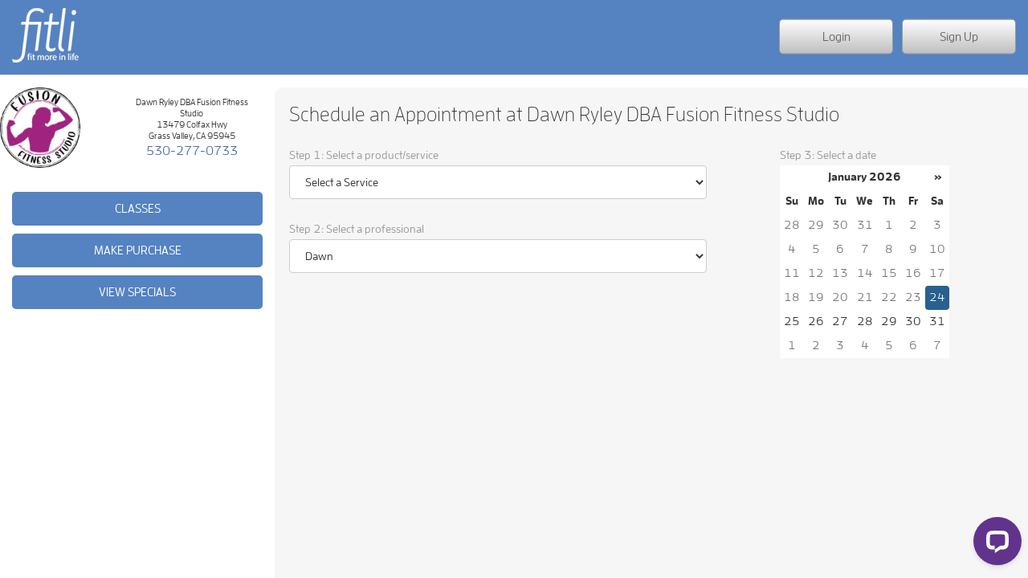

--- FILE ---
content_type: text/html;charset=UTF-8
request_url: https://app.fitli.com/business/fusion-dance-fitness-1/schedule/appointments
body_size: 25738
content:




    <!DOCTYPE html>
    <!--[if IE 8]> <html class="no-js ie8 oldie" lang="en"> <![endif]-->
    <!--[if gt IE 8]><!-->
    <html class="no-js" lang="en">
    <!--<![endif]-->
    <head>
        <meta charset="utf-8">
        <meta name="viewport" content="width=device-width, initial-scale=1, maximum-scale=1, user-scalable=0">
        
        
        <title>Appointments for Dawn Ryley DBA Fusion Fitness Studio | fitli</title>

        <link rel="stylesheet" href="https://maxcdn.bootstrapcdn.com/font-awesome/4.5.0/css/font-awesome.min.css">
        <link rel="stylesheet" href="/assets/application-62c98dd3b7990b3869ea29becebeeb35.css"/>

        <script src="//use.typekit.net/ifn1xoc.js"></script>
        <script>
            try {
                Typekit.load();
            } catch (e) {
            }
        </script>

        <script src="/assets/modernizr.min-7710ac5fd1f24229d5d7ba401f7fd6b8.js" type="text/javascript" ></script>

        <!--[if lte IE 9]>
        <script src="/assets/lte-ie9.min-16dd7b28445754f8336548be3cbcb157.js" type="text/javascript" ></script>
        <![endif]-->

        
        
        
        
        
        
    
    <meta name="layout" content="leftbar"/>

    
    

    </head>

    
    
    
    

    <body class="bg-dark ">

    
        <!-- Google Tag Manager -->
        <noscript><iframe src="//www.googletagmanager.com/ns.html?id=GTM-MWWNG2"
                          height="0" width="0" style="display:none;visibility:hidden"></iframe></noscript>
        <script>(function(w,d,s,l,i){w[l]=w[l]||[];w[l].push({'gtm.start':
                new Date().getTime(),event:'gtm.js'});var f=d.getElementsByTagName(s)[0],
            j=d.createElement(s),dl=l!='dataLayer'?'&l='+l:'';j.async=true;j.src=
            '//www.googletagmanager.com/gtm.js?id='+i+dl;f.parentNode.insertBefore(j,f);
        })(window,document,'script','dataLayer','GTM-MWWNG2');</script>
        <!-- End Google Tag Manager -->
    

    

    

    
        <style>
        #system-alert-danger--1 a {
            color: #000000;
            text-decoration: underline;
        }
        #system-alert-danger--1 i, #system-alert-danger--1 span,
        #system-alert-danger--1 p, #system-alert-danger--1 div {
            color: #000000 !important;
        }
        </style>
        
            <div class="system-message alert alert-warning" id="system-alert-danger--1" style="display:none;">
                <p>Please ensure that &#39;<em><strong>Prevent Cross-Site Tracking</strong></em>&#39; is NOT checked in your Safari browser settings. Learn more <a href="https://support.apple.com/guide/safari/prevent-cross-site-tracking-sfri40732/mac" target="_blank"><u><strong>here</strong></u></a>.</p>
                <a class="alert-close" href="#" onclick="removeSystemMessage(55, -1);"><i class="fa fa-times-circle-o" aria-hidden="true"></i></a>
            </div>
        
    

    

    <div class="body-bag ">

        <nav class="accessibility-nav">
            <ol>
                <li><a href="#navigation">Skip to navigation</a></li>
                <li><a href="#content">Skip to content</a></li>
            </ol>
        </nav>
        <!-- / accessibility-nav -->

        <header class="navbar navbar-default" id="main-navbar">
            <div class="container-fluid container-fluid--space ">
                
                    <div class="navbar-header">
                        
                        

                        <a class="navbar-brand site-name" href="http://www.fitli.com" rel="index" title="Go to homepage"><strong>fitli</strong> fit more in life</a>

                        
                    </div>
                

                
                    
                        <div class="navbar-right-cont">
                            
                                
                                    <a class="btn navbar-btn btn-default btn-shadow login-link" href="/login/index?business=fusion-dance-fitness-1" title="">Login</a>
                                
                            
                            
                                
                                    <a class="btn navbar-btn btn-default btn-shadow" href="/register?business=fusion-dance-fitness-1&type=personal" title="">Sign Up</a>
                                
                            
                        </div>
                        
                    
                

                
            </div>
        </header>
        <!-- / navbar -->

        

        

    
    
    

    <div class="content aplication" id="content">

        <div class="aplication-container">
            <div class="aplication-sidebar">
                
    <div class="user-card-cont">
        <div class="user-card">
            <div class="user-card-img user-card-img--logo">
                <a target="_blank" href="https://www.fusionwithdawn.com">
<img height='' width='' src='https://fitli-app-images.s3.amazonaws.com/uploads/Business/4640/icon/fusion 3_small.png' class='img-responsive' />
</a>

            </div>

            <div class="user-card-details">
                
                Dawn Ryley DBA Fusion Fitness Studio
                
                    <br/>13479 Colfax Hwy
                
                <br/> Grass Valley, CA 95945
                
                <span class="highlight">530-277-0733</span>
                
            </div>
        </div>
    </div>

    
        <div class="form-group mt-big">
            <a class="btn btn-primary btn-block btn-shadow-dark btn-book" title="" href="/business/fusion-dance-fitness-1/schedule">Classes</a>
        </div>
    
    <div class="form-group ">
        <a class="btn-purchase btn btn-primary btn-block btn-shadow-dark js-modal-ajax " title="" href="/client/buy/fusion-dance-fitness-1/item">Make purchase</a>
    </div>

    <div class="form-group form-group-big">
        <a class="btn btn-primary btn-block btn-shadow-dark js-modal-ajax " title="" href="/client/business/fusion-dance-fitness-1/promotions">View Specials</a>
    </div>

            </div>
            <!-- / aplication-sidebar -->

            

<div class="aplication-cont aplication-cont--form">
    <div class="container-fluid">
        <div class="row">
            <div class="col-xs-12">
                <h1 class="aplication-title">Schedule an Appointment at Dawn Ryley DBA Fusion Fitness Studio</h1>
            </div>
        </div>
        <form action="/calendar/appointmentSlots" method="post" name="appointment-form" id="appointment-form" >
            <input type="hidden" id="fld-date" name="date" value="2026-01-24"/>
            <input type="hidden" name="futureOnly" value="true" id="futureOnly" />
            <input type="hidden" name="facility" id="facility" value="750" />

            <div class="row">
                <div class="col-md-7">

                    <div class="form-group">
                        <label for="fld-product" class="control-label">Step 1: Select a product/service</label>
                        <select id="fld-product" name="product" class="form-control js-select" data-none-selected="Select a Service">
                            <option value="">Select a Service</option>


                        </select>
                    </div>

                    <div class="form-group mt-big">
                        <label for="fld-professional" class="control-label">Step 2: Select a professional</label>
                        <select id="fld-professional" name="professional" class="form-control js-select" data-none-selected="Select a Professional">
                            <option value="">Select a Professional</option>
                            
                                <option value="NDY0MTA=" disabled="false" data-allowed="[]" >
                                    Dawn 
                                </option>
                            
                        </select>
                    </div>
                </div>

                <div class="col-md-4 col-md-offset-1">
                    <div class="form-group">
                        <label for="fld-date" class="control-label">Step 3: Select a date</label>

                        <div id="appointment-date" data-date="2026-01-24" data-date-start-date="0d"></div>
                    </div>
                </div>
            </div>

            
                <div class="row mt-big" id="no-children-cont">
                    <div class="col-md-12 appointment-slots">
                        <div class="form-group">
                            <label for="fld-product" class="control-label">
                                Step 3.5: Need to book someone other than yourself that hasn't already been added to your account? <a href="/client/create-relationship?customEvent=addRelationshipSuccess&amp;businessId=4640" class="js-modal-ajax">Add a relationship before proceeding to the next step.</a></strong>
                            </label>
                        </div>
                        <div class="row"></div>
                    </div>
                </div>
            

            <div class="row mt-big">
                <div class="col-md-12 appointment-slots">
                    <div class="form-group">
                        <label for="fld-product" class="control-label">Step 4: Select an appointment time on <strong id="selected-date"></strong>
                        </label>
                    </div>

                    <div class="times row"></div>
                </div>
            </div>
        </form>
    </div>
</div>












        </div>
        <!-- / application-container -->
    </div>
    <!-- / application -->
    <!-- / content -->

    
    
    
    

    

    
    
    
    
    
    
    
    

    
    </div>
    <!-- / container -->

    

    <script src="/assets/application-2a5f987892a8737574d22439f8de8532.js" type="text/javascript" ></script>
    <script src="/assets/plugins.min-2538862c09693dd821ac704d78f36872.js" type="text/javascript" ></script>

    <!--[if lt IE 9]>
    <script src="/assets/lt-jquery-ie9.min-50d583d6ef863fb6078ac673b347993d.js" type="text/javascript" ></script>
    <![endif]-->

    <!--[if lte IE 9]>
    <script src="/assets/lte-jquery-ie9.min-ebc9a27371afeacf1b01621da643b46b.js" type="text/javascript" ></script>
    <![endif]-->

    <script src="/assets/main-0a19d6edeceb1fe82a573d5832ded01f.js" type="text/javascript" ></script>

    
    <script type="application/javascript" src="//cdnjs.cloudflare.com/ajax/libs/bootstrap-datepicker/1.9.0/js/bootstrap-datepicker.min.js"></script>
<link href="//cdnjs.cloudflare.com/ajax/libs/bootstrap-datepicker/1.9.0/css/bootstrap-datepicker3.min.css" rel="stylesheet"/>


    <script type="application/javascript" src="//cdnjs.cloudflare.com/ajax/libs/moment.js/2.14.1/moment.min.js"></script>
<script type="application/javascript" src="//cdnjs.cloudflare.com/ajax/libs/moment-timezone/0.5.5/moment-timezone-with-data.min.js"></script>
<script type="text/javascript" src="//cdnjs.cloudflare.com/ajax/libs/moment-range/2.2.0/moment-range.min.js"></script>
    
<script src="//app.helphero.co/embed/GFgZ5XV90R"></script>

<script type="text/javascript">
  
</script>
    <script type="application/javascript">
        $(function () {
            var $appointmentSlots = $(".appointment-slots");
            var shouldPromptUserSelection = false;
            
            // Date picker.
            $("#appointment-date")
                .datepicker({
                    format: "yyyy-mm-dd"
                })
                .on("changeDate", function (event) {
                    $('#fld-date').val($('#appointment-date').datepicker('getFormattedDate'));

                    // Display the appointments lots.
                    displaySlots();

                    findAppointmentProducts();
                });

            var $fldProfessional = $("#fld-professional").change(function (e) {
                filterOptions($(this), $fldProduct);
            });

            var $fldProduct = $("#fld-product").change(function (e) {
                filterOptions($(this), $fldProfessional);
            });

            // Initial filter by Professional.
            filterOptions($fldProduct, $fldProfessional);

            function filterOptions($selectChanged, $selectToFilter) {
                //console.log("filterOptions()", $selectChanged, $selectToFilter);

                // Enable options in selectToFilter based on the selected option in selectChanged.
                var allowed = $selectChanged.children(":selected").data("allowed");

                if (allowed) {
                    $selectToFilter.children("option").each(function () {
                        var $option = $(this);
                        var allowedLogic = $selectToFilter.selector == '#fld-professional' ? allowed.indexOf($option.val()) != -1 : allowed.indexOf(parseInt($option.val())) != -1;
                        if (allowedLogic) {
                            //Global.debug("filterOptions(): enabling " + $option.text());
                            $option.removeAttr("disabled");

                            if (allowed.length == 1) {
                                $selectToFilter.val($option.attr('value'));
                            }
                        } else {
                            //Global.debug("filterOptions(): disabling " + $option.text());
                            $option.attr('value') != null ? $option.attr("disabled", "") : '';
                            $option.removeAttr("selected");
                        }
                    });
                    //$selectToFilter.multiselect("refresh");
                } else if ($selectToFilter.children().length == 2) {
                    $selectToFilter.children("option").each(function () {
                        var $option = $(this);
                        if ($option.attr('value') != null) {
                            $selectToFilter.val($option.attr('value'));
                        }
                    });
                }

                // Display the appointments lots.
                displaySlots();
            }

            function displaySlots(appointment) {
                var $times = $appointmentSlots.children(".times");
                var professional = $("#fld-professional").val();
                var product = $("#fld-product").val();
                var date = $("#fld-date").val();
                //console.log("displaySlots(): professional=" + professional + " product=" + product + " date=" + date);

                if (date) {
                    $("#selected-date").text(moment(date, "YYYY-MM-DD").format("dddd, MMMM Do YYYY"));
                }

                if (professional && product && date) {
                    $appointmentSlots.show();
                    $times.empty().text("Searching for appointments ...");

                    var $form = $("#appointment-form");
                    $.post($form.attr("action"), $form.serialize(), function (data) {
                        $times.empty();
                        if (data.length == 0) {
                            $('<div class="text-primary"><i class="fa fa-exclamation-circle" aria-hidden="true"></i>Sorry, no available appointments were found on this day. Please select a different date, or professional, or product.</div>').appendTo($times);
                        } else {
                            var selectedTokenButton;
                            $.each(data, function () {
                                var btn = $('<button type="button" class="btn btn-primary col-md-2 col-xs-4" autocomplete="off"></button>')
                                    .text(this.start)
                                    .data("token", this.token)
                                    .appendTo($times);
                                if (appointment == this.token) {
                                    selectedTokenButton = btn;
                                }
                            });
                            if (appointment && selectedTokenButton) {
                                selectedTokenButton.trigger('click');
                            }
                        }
                    });
                } else {
                    $appointmentSlots.hide();
                }
            }

            function findAppointmentProducts() {
                var $form = $("#appointment-form");
                $.post("/calendar/session/fusion-dance-fitness-1/find/appointment-services", $form.serialize(), function (data) {
                    $("#fld-product").html(data)
                });
            }

            // Click on appointment slot.
            var $appointmentBtn = null;
            $appointmentSlots.on("click", ".btn", function (e) {
                $appointmentBtn = $(this);
                var url = '';
                if (shouldPromptUserSelection) {
                    
                } else {
                    
                    
                    url = 'https://app.fitli.com/business/fusion-dance-fitness-1/schedule/appointments';
                    url += "?appointment=" + $(this).data("token");
                    location.href = '/login/index' + "/?business=fusion-dance-fitness-1&target=" + url + "&domain=" + localStorage.getItem('domain');
                    
                }
            });

            Global.loadModalByHashQuery("#appointment-book", "session-profile");
            Global.loadModalByHashQuery("#purchase-query", "session-profile");

            //this is to make sure to show correct popup after logged in
            var params = window.location.search.substr(1);
            if (params.length) {
                params = params.split('?')
                params = params[0];
                params = params.split('&')
                params = params[0];
                if (params.length) {
                    params = params.split('=');
                    var appointment = params[1];

                    var param = appointment.split("%7C");
                    console.log(param);
                    if (param.length > 2) {
                        $('#fld-product').val(param[0]);
                        $('#fld-professional').val(param[1]);

                        filterOptions($fldProduct, $fldProfessional);

                        var datetime = param[3];
                        datetime = datetime.split('-');
                        var date = moment(datetime[0], "YYYYMMDD").format("YYYY-MM-DD");

                        $('#appointment-date').datepicker('setDate', date);
                        var time = moment(datetime[1], "hhii").format("hh:ss");
                        $("#fld-date").val(date);

                        displaySlots(appointment);
                    }

                }
            }

            // Listen for the fitli-purchase-complete event and update the appointment slots.
            $(document).on("fitli-purchase-complete", function () {
                displaySlots();
            });

            App.DOM.$doc.on(App.CustomEvent.addRelationshipSuccess, function (event) {
                $(document).find(".js-modal-close").click();
                if (shouldPromptUserSelection) {
                    $(document).find(".list-relationship-link-on-select-user").click();
                } else {
                    $(document).find(".list-relationship-link").click();
                }

                
            });

            App.DOM.$doc.on(App.CustomEvent.closeListRelationshipEvent, function (event) {
                $(document).find("#no-children-cont").remove();
                displaySlots();
            });
            App.DOM.$doc.on(App.CustomEvent.selectUserEvent, function (event) {
                if ($appointmentBtn) $appointmentBtn.click();
            });
        });
</script>

    <script src="/assets/cleave.min-0ea9394af779ab1940953f7db88f5ec4.js" type="text/javascript" ></script>
    <script>
        Global.config.login = '/login/index';
        Global.config.ieWarning = '/error/ie-warning';
        Calendar.config.calendar = '/calendar';
        Calendar.config.sessionProfileClient = 'https://app.fitli.com/calendar/session/ID/client';
        Calendar.config.sessionProfileBusiness = '/calendar/session/ID/business';
        

        $(function () {
            if (window.location !== window.parent.location) {
                let referrer = new URL(document.referrer);
                let domain = referrer.protocol + "//" + referrer.hostname;
                var mainDomains = ['https://app-dev.fitli.com', 'https://app-dev2.fitli.com',
                    'https://app-dev3.fitli.com', 'https://app-stage.fitli.com', 'https://app.fitli.com'];
                if (!mainDomains.includes(domain)
                    && (!localStorage.getItem('domain') || domain != localStorage.getItem('domain'))) {//if not in main domain, and only iframe
                    localStorage.setItem('domain', domain);
                }
                $('.login-link').on("click", function(e) {
                    e.preventDefault();
                    location.href = $(this).attr('href') + "&domain=" + localStorage.getItem('domain');
                });
            }

            //if needed, it will show
            showUsioModal();
        });

        let userAgent = navigator.userAgent;
        let browserName;

        if(userAgent.match(/chrome|chromium|crios/i)){
            browserName = "chrome";
        } else if(userAgent.match(/firefox|fxios/i)){
            browserName = "firefox";
        }  else if(userAgent.match(/safari/i)){
            browserName = "safari";
        } else if(userAgent.match(/opr\//i)){
            browserName = "opera";
        } else if(userAgent.match(/edg/i)){
            browserName = "edge";
        } else{
            browserName="No browser detection";
        }

        // If you are in ifrmae (CORS) and if you are on safari, alert user to change setup.
        if(browserName == "safari" && window !== window.parent) {
            //show system message (please make sure to enable setting ...)
            console.log(browserName + " on iframe");
            $('#system-alert-danger--1').show();
            $('#system-alert-danger-0').hide();
        }

        function removeSystemMessage(id, index) {
            
            if(id) {
                $('#system-alert-danger-'+index).remove();
                if (index + 1 == -1) {
                    if (browserName == "safari" && window !== window.parent) {
                        //show system message (please make sure to enable setting ...)
                        console.log(browserName + " on iframe");
                        $('#system-alert-danger--1').show();
                        $('#system-alert-danger-0').hide();
                        return;
                    } else {
                        index++;
                    }
                }
                $('#system-alert-danger-'+(index+1)) ? $('#system-alert-danger-'+(index+1)).show() : '';
            } else if (index == 'preview') {
                $('#system-alert-danger-preview').hide();
                $('#system-alert-danger-preview #message-content').html("");
            } else {
                $('#system-alert-danger').remove();
            }
        }

        function showUsioModal() {
            
        }
    </script>

    <!-- Disabling Intercom -->
    

    

    
        <!-- Start of LiveChat (www.livechatinc.com) code -->
        <script>
            window.__lc = window.__lc || {};
            window.__lc.license = 13371930;
            (function(n,t,c){function i(n){return e._h?e._h.apply(null,n):e._q.push(n)}var e={_q:[],_h:null,_v:"2.0",on:function(){i(["on",c.call(arguments)])},once:function(){i(["once",c.call(arguments)])},off:function(){i(["off",c.call(arguments)])},get:function(){if(!e._h)throw new Error("[LiveChatWidget] You can't use getters before load.");return i(["get",c.call(arguments)])},call:function(){i(["call",c.call(arguments)])},init:function(){var n=t.createElement("script");n.async=!0,n.type="text/javascript",n.src="https://cdn.livechatinc.com/tracking.js",t.head.appendChild(n)}};!n.__lc.asyncInit&&e.init(),n.LiveChatWidget=n.LiveChatWidget||e}(window,document,[].slice));

            
        </script>
        <noscript><a href="https://www.livechatinc.com/chat-with/13371930/" rel="nofollow">Chat with us</a>, powered by <a href="https://www.livechatinc.com/?welcome" rel="noopener nofollow" target="_blank">LiveChat</a></noscript>
        <!-- End of LiveChat code -->
    

    <script type="text/javascript">
        var _ss = _ss || [];
        _ss.push(['_setDomain', 'https://koi-3QNUIY740G.marketingautomation.services/net']);
        _ss.push(['_setAccount', 'KOI-4L2Q35SHWI']);
        _ss.push(['_trackPageView']);
        window._pa = window._pa || {};
        // _pa.orderId = "myOrderId"; // OPTIONAL: attach unique conversion identifier to conversions
        // _pa.revenue = "19.99"; // OPTIONAL: attach dynamic purchase values to conversions
        // _pa.productId = "myProductId"; // OPTIONAL: Include product ID for use with dynamic ads
        (function() {
            var ss = document.createElement('script');
            ss.type = 'text/javascript'; ss.async = true;
            ss.src = ('https:' == document.location.protocol ? 'https://' : 'http://') + 'koi-3QNUIY740G.marketingautomation.services/client/ss.js?ver=2.4.0';
            var scr = document.getElementsByTagName('script')[0];
            scr.parentNode.insertBefore(ss, scr);
        })();
    </script>

    </body>
    </html>




--- FILE ---
content_type: text/css;charset=UTF-8
request_url: https://app.fitli.com/assets/application-62c98dd3b7990b3869ea29becebeeb35.css
body_size: 32481
content:
html {font-family: sans-serif;-ms-text-size-adjust: 100%;-webkit-text-size-adjust: 100%;}body {margin: 0;}article,aside,details,figcaption,figure,footer,header,hgroup,main,menu,nav,section,summary {display: block;}audio,canvas,progress,video {display: inline-block;vertical-align: baseline;}audio:not([controls]) {display: none;height: 0;}[hidden],template {display: none;}a {background-color: transparent;}a:active,a:hover {outline: 0;}abbr[title] {border-bottom: 1px dotted;}b,strong {font-weight: bold;}dfn {font-style: italic;}h1 {font-size: 2em;margin: 0.67em 0;}mark {background: #ff0;color: #000;}small {font-size: 80%;}sub,sup {font-size: 75%;line-height: 0;position: relative;vertical-align: baseline;}sup {top: -0.5em;}sub {bottom: -0.25em;}img {border: 0;}svg:not(:root) {overflow: hidden;}figure {margin: 1em 40px;}hr {box-sizing: content-box;height: 0;}pre {overflow: auto;}code,kbd,pre,samp {font-family: monospace, monospace;font-size: 1em;}button,input,optgroup,select,textarea {color: inherit;font: inherit;margin: 0;}button {overflow: visible;}button,select {text-transform: none;}button,html input[type="button"],input[type="reset"],input[type="submit"] {-webkit-appearance: button;cursor: pointer;}button[disabled],html input[disabled] {cursor: default;}button::-moz-focus-inner,input::-moz-focus-inner {border: 0;padding: 0;}input {line-height: normal;}input[type="checkbox"],input[type="radio"] {box-sizing: border-box;padding: 0;}input[type="number"]::-webkit-inner-spin-button,input[type="number"]::-webkit-outer-spin-button {height: auto;}input[type="search"] {-webkit-appearance: textfield;box-sizing: content-box;}input[type="search"]::-webkit-search-cancel-button,input[type="search"]::-webkit-search-decoration {-webkit-appearance: none;}fieldset {border: 1px solid #c0c0c0;margin: 0 2px;padding: 0.35em 0.625em 0.75em;}legend {border: 0;padding: 0;}textarea {overflow: auto;}optgroup {font-weight: bold;}table {border-collapse: collapse;border-spacing: 0;}td,th {padding: 0;}@media print {*,*:before,*:after {background: transparent !important;color: #000 !important;box-shadow: none !important;text-shadow: none !important;}a,a:visited {text-decoration: underline;}a[href]:after {content: " (" attr(href) ")";}abbr[title]:after {content: " (" attr(title) ")";}a[href^="#"]:after,a[href^="javascript:"]:after {content: "";}pre,blockquote {border: 1px solid #999;page-break-inside: avoid;}thead {display: table-header-group;}tr,img {page-break-inside: avoid;}img {max-width: 100% !important;}p,h2,h3 {orphans: 3;widows: 3;}h2,h3 {page-break-after: avoid;}select {background: #fff !important;}.navbar {display: none;}.btn > .caret,.dropup > .btn > .caret {border-top-color: #000 !important;}.label {border: 1px solid #000;}.table {border-collapse: collapse !important;}.table td,.table th {background-color: #fff !important;}.table-bordered th,.table-bordered td {border: 1px solid #ddd !important;}}* {box-sizing: border-box;}*:before,*:after {box-sizing: border-box;}html {font-size: 10px;-webkit-tap-highlight-color: rgba(0, 0, 0, 0);}body {font-family: 'ff-enzo-web', 'Helvetica Neue', Helvetica, Arial, sans-serif;font-size: 14px;line-height: 1.1;color: #333;background-color: #fff;}input,button,select,textarea {font-family: inherit;font-size: inherit;line-height: inherit;}a {color: #5582c1;text-decoration: none;}a:hover,a:focus {color: #5582c1;text-decoration: none;}a:focus {outline: thin dotted;outline: 5px auto -webkit-focus-ring-color;outline-offset: -2px;}figure {margin: 0;}img {vertical-align: middle;}.img-responsive {display: block;max-width: 100%;height: auto;}.img-rounded {border-radius: 10px;}.img-thumbnail {padding: 4px;line-height: 1.1;background-color: #fff;border: 1px solid #ddd;border-radius: 4px;transition: all 0.2s ease-in-out;display: inline-block;max-width: 100%;height: auto;}.img-circle {border-radius: 50%;}hr {margin-top: 15px;margin-bottom: 15px;border: 0;border-top: 1px solid #eeeeee;}.sr-only {position: absolute;width: 1px;height: 1px;margin: -1px;padding: 0;overflow: hidden;clip: rect(0, 0, 0, 0);border: 0;}.sr-only-focusable:active,.sr-only-focusable:focus {position: static;width: auto;height: auto;margin: 0;overflow: visible;clip: auto;}[role="button"] {cursor: pointer;}h1,h2,h3,h4,h5,h6,.h1,.h2,.h3,.h4,.h5,.h6 {font-family: inherit;font-weight: 300;line-height: 1.1;color: #333;}h1 small,h1 .small,h2 small,h2 .small,h3 small,h3 .small,h4 small,h4 .small,h5 small,h5 .small,h6 small,h6 .small,.h1 small,.h1 .small,.h2 small,.h2 .small,.h3 small,.h3 .small,.h4 small,.h4 .small,.h5 small,.h5 .small,.h6 small,.h6 .small {font-weight: normal;line-height: 1;color: #777777;}h1,.h1,h2,.h2,h3,.h3 {margin-top: 15px;margin-bottom: 7.5px;}h1 small,h1 .small,.h1 small,.h1 .small,h2 small,h2 .small,.h2 small,.h2 .small,h3 small,h3 .small,.h3 small,.h3 .small {font-size: 65%;}h4,.h4,h5,.h5,h6,.h6 {margin-top: 7.5px;margin-bottom: 7.5px;}h4 small,h4 .small,.h4 small,.h4 .small,h5 small,h5 .small,.h5 small,.h5 .small,h6 small,h6 .small,.h6 small,.h6 .small {font-size: 75%;}h1,.h1 {font-size: 25px;}h2,.h2 {font-size: 17px;}h3,.h3 {font-size: 16px;}h4,.h4 {font-size: 14px;}h5,.h5 {font-size: 13px;}h6,.h6 {font-size: 11px;}p {margin: 0 0 7.5px;}.lead {margin-bottom: 15px;font-size: 16px;font-weight: 300;line-height: 1.4;}@media (min-width: 768px) {.lead {font-size: 21px;}}small,.small {font-size: 92%;}mark,.mark {background-color: #fcf8e3;padding: 0.2em;}.text-left {text-align: left;}.text-right {text-align: right;}.text-center {text-align: center;}.text-justify {text-align: justify;}.text-nowrap {white-space: nowrap;}.text-lowercase {text-transform: lowercase;}.text-uppercase,.initialism {text-transform: uppercase;}.text-capitalize {text-transform: capitalize;}.text-muted {color: #777777;}.text-primary {color: #5582c1;}a.text-primary:hover {color: #3d69a6;}.text-success {color: #3c763d;}a.text-success:hover {color: #2b542c;}.text-info {color: #31708f;}a.text-info:hover {color: #245269;}.text-warning {color: #8a6d3b;}a.text-warning:hover {color: #66512c;}.text-danger {color: #a94442;}a.text-danger:hover {color: #843534;}.bg-primary {color: #fff;}.bg-primary {background-color: #5582c1;}a.bg-primary:hover {background-color: #3d69a6;}.bg-success {background-color: #dff0d8;}a.bg-success:hover {background-color: #c1e2b3;}.bg-info {background-color: #d9edf7;}a.bg-info:hover {background-color: #afd9ee;}.bg-warning {background-color: #fcf8e3;}a.bg-warning:hover {background-color: #f7ecb5;}.bg-danger {background-color: #f2dede;}a.bg-danger:hover {background-color: #e4b9b9;}.page-header {padding-bottom: 6.5px;margin: 30px 0 15px;border-bottom: 1px solid #eeeeee;}ul,ol {margin-top: 0;margin-bottom: 7.5px;}ul ul,ul ol,ol ul,ol ol {margin-bottom: 0;}.list-unstyled {padding-left: 0;list-style: none;}.list-inline {padding-left: 0;list-style: none;margin-left: -5px;}.list-inline > li {display: inline-block;padding-left: 5px;padding-right: 5px;}dl {margin-top: 0;margin-bottom: 15px;}dt,dd {line-height: 1.1;}dt {font-weight: bold;}dd {margin-left: 0;}.dl-horizontal dd:before,.dl-horizontal dd:after {content: " ";display: table;}.dl-horizontal dd:after {clear: both;}@media (min-width: 768px) {.dl-horizontal dt {float: left;width: 160px;clear: left;text-align: right;overflow: hidden;text-overflow: ellipsis;white-space: nowrap;}.dl-horizontal dd {margin-left: 180px;}}abbr[title],abbr[data-original-title] {cursor: help;border-bottom: 1px dotted #777777;}.initialism {font-size: 90%;}blockquote {padding: 7.5px 15px;margin: 0 0 15px;font-size: 17.5px;border-left: 5px solid #eeeeee;}blockquote p:last-child,blockquote ul:last-child,blockquote ol:last-child {margin-bottom: 0;}blockquote footer,blockquote small,blockquote .small {display: block;font-size: 80%;line-height: 1.1;color: #777777;}blockquote footer:before,blockquote small:before,blockquote .small:before {content: '\2014 \00A0';}.blockquote-reverse,blockquote.pull-right {padding-right: 15px;padding-left: 0;border-right: 5px solid #eeeeee;border-left: 0;text-align: right;}.blockquote-reverse footer:before,.blockquote-reverse small:before,.blockquote-reverse .small:before,blockquote.pull-right footer:before,blockquote.pull-right small:before,blockquote.pull-right .small:before {content: '';}.blockquote-reverse footer:after,.blockquote-reverse small:after,.blockquote-reverse .small:after,blockquote.pull-right footer:after,blockquote.pull-right small:after,blockquote.pull-right .small:after {content: '\00A0 \2014';}address {margin-bottom: 15px;font-style: normal;line-height: 1.1;}code,kbd,pre,samp {font-family: Menlo, Monaco, Consolas, "Courier New", monospace;}code {padding: 2px 4px;font-size: 90%;color: #c7254e;background-color: #f9f2f4;border-radius: 5px;}kbd {padding: 2px 4px;font-size: 90%;color: #fff;background-color: #333;border-radius: 3px;box-shadow: inset 0 -1px 0 rgba(0, 0, 0, 0.25);}kbd kbd {padding: 0;font-size: 100%;font-weight: bold;box-shadow: none;}pre {display: block;padding: 7px;margin: 0 0 7.5px;font-size: 13px;line-height: 1.1;word-break: break-all;word-wrap: break-word;color: #333333;background-color: #f5f5f5;border: 1px solid #ccc;border-radius: 5px;}pre code {padding: 0;font-size: inherit;color: inherit;white-space: pre-wrap;background-color: transparent;border-radius: 0;}.pre-scrollable {max-height: 340px;overflow-y: scroll;}.container {margin-right: auto;margin-left: auto;padding-left: 7.5px;padding-right: 7.5px;}.container:before,.container:after {content: " ";display: table;}.container:after {clear: both;}@media (min-width: 768px) {.container {width: 750px;}}@media (min-width: 992px) {.container {width: 985px;}}@media (min-width: 1280px) {.container {width: 1170px;}}.container-fluid {margin-right: auto;margin-left: auto;padding-left: 7.5px;padding-right: 7.5px;}.container-fluid:before,.container-fluid:after {content: " ";display: table;}.container-fluid:after {clear: both;}.row {margin-left: -7.5px;margin-right: -7.5px;}.row:before,.row:after {content: " ";display: table;}.row:after {clear: both;}.col-xs-1,.col-sm-1,.col-md-1,.col-lg-1,.col-xs-2,.col-sm-2,.col-md-2,.col-lg-2,.col-xs-3,.col-sm-3,.col-md-3,.col-lg-3,.col-xs-4,.col-sm-4,.col-md-4,.col-lg-4,.col-xs-5,.col-sm-5,.col-md-5,.col-lg-5,.col-xs-6,.col-sm-6,.col-md-6,.col-lg-6,.col-xs-7,.col-sm-7,.col-md-7,.col-lg-7,.col-xs-8,.col-sm-8,.col-md-8,.col-lg-8,.col-xs-9,.col-sm-9,.col-md-9,.col-lg-9,.col-xs-10,.col-sm-10,.col-md-10,.col-lg-10,.col-xs-11,.col-sm-11,.col-md-11,.col-lg-11,.col-xs-12,.col-sm-12,.col-md-12,.col-lg-12 {position: relative;min-height: 1px;padding-left: 7.5px;padding-right: 7.5px;}.col-xs-1,.col-xs-2,.col-xs-3,.col-xs-4,.col-xs-5,.col-xs-6,.col-xs-7,.col-xs-8,.col-xs-9,.col-xs-10,.col-xs-11,.col-xs-12 {float: left;}.col-xs-1 {width: 8.3333333333%;}.col-xs-2 {width: 16.6666666667%;}.col-xs-3 {width: 25%;}.col-xs-4 {width: 33.3333333333%;}.col-xs-5 {width: 41.6666666667%;}.col-xs-6 {width: 50%;}.col-xs-7 {width: 58.3333333333%;}.col-xs-8 {width: 66.6666666667%;}.col-xs-9 {width: 75%;}.col-xs-10 {width: 83.3333333333%;}.col-xs-11 {width: 91.6666666667%;}.col-xs-12 {width: 100%;}.col-xs-pull-0 {right: auto;}.col-xs-pull-1 {right: 8.3333333333%;}.col-xs-pull-2 {right: 16.6666666667%;}.col-xs-pull-3 {right: 25%;}.col-xs-pull-4 {right: 33.3333333333%;}.col-xs-pull-5 {right: 41.6666666667%;}.col-xs-pull-6 {right: 50%;}.col-xs-pull-7 {right: 58.3333333333%;}.col-xs-pull-8 {right: 66.6666666667%;}.col-xs-pull-9 {right: 75%;}.col-xs-pull-10 {right: 83.3333333333%;}.col-xs-pull-11 {right: 91.6666666667%;}.col-xs-pull-12 {right: 100%;}.col-xs-push-0 {left: auto;}.col-xs-push-1 {left: 8.3333333333%;}.col-xs-push-2 {left: 16.6666666667%;}.col-xs-push-3 {left: 25%;}.col-xs-push-4 {left: 33.3333333333%;}.col-xs-push-5 {left: 41.6666666667%;}.col-xs-push-6 {left: 50%;}.col-xs-push-7 {left: 58.3333333333%;}.col-xs-push-8 {left: 66.6666666667%;}.col-xs-push-9 {left: 75%;}.col-xs-push-10 {left: 83.3333333333%;}.col-xs-push-11 {left: 91.6666666667%;}.col-xs-push-12 {left: 100%;}.col-xs-offset-0 {margin-left: 0%;}.col-xs-offset-1 {margin-left: 8.3333333333%;}.col-xs-offset-2 {margin-left: 16.6666666667%;}.col-xs-offset-3 {margin-left: 25%;}.col-xs-offset-4 {margin-left: 33.3333333333%;}.col-xs-offset-5 {margin-left: 41.6666666667%;}.col-xs-offset-6 {margin-left: 50%;}.col-xs-offset-7 {margin-left: 58.3333333333%;}.col-xs-offset-8 {margin-left: 66.6666666667%;}.col-xs-offset-9 {margin-left: 75%;}.col-xs-offset-10 {margin-left: 83.3333333333%;}.col-xs-offset-11 {margin-left: 91.6666666667%;}.col-xs-offset-12 {margin-left: 100%;}@media (min-width: 768px) {.col-sm-1,.col-sm-2,.col-sm-3,.col-sm-4,.col-sm-5,.col-sm-6,.col-sm-7,.col-sm-8,.col-sm-9,.col-sm-10,.col-sm-11,.col-sm-12 {float: left;}.col-sm-1 {width: 8.3333333333%;}.col-sm-2 {width: 16.6666666667%;}.col-sm-3 {width: 25%;}.col-sm-4 {width: 33.3333333333%;}.col-sm-5 {width: 41.6666666667%;}.col-sm-6 {width: 50%;}.col-sm-7 {width: 58.3333333333%;}.col-sm-8 {width: 66.6666666667%;}.col-sm-9 {width: 75%;}.col-sm-10 {width: 83.3333333333%;}.col-sm-11 {width: 91.6666666667%;}.col-sm-12 {width: 100%;}.col-sm-pull-0 {right: auto;}.col-sm-pull-1 {right: 8.3333333333%;}.col-sm-pull-2 {right: 16.6666666667%;}.col-sm-pull-3 {right: 25%;}.col-sm-pull-4 {right: 33.3333333333%;}.col-sm-pull-5 {right: 41.6666666667%;}.col-sm-pull-6 {right: 50%;}.col-sm-pull-7 {right: 58.3333333333%;}.col-sm-pull-8 {right: 66.6666666667%;}.col-sm-pull-9 {right: 75%;}.col-sm-pull-10 {right: 83.3333333333%;}.col-sm-pull-11 {right: 91.6666666667%;}.col-sm-pull-12 {right: 100%;}.col-sm-push-0 {left: auto;}.col-sm-push-1 {left: 8.3333333333%;}.col-sm-push-2 {left: 16.6666666667%;}.col-sm-push-3 {left: 25%;}.col-sm-push-4 {left: 33.3333333333%;}.col-sm-push-5 {left: 41.6666666667%;}.col-sm-push-6 {left: 50%;}.col-sm-push-7 {left: 58.3333333333%;}.col-sm-push-8 {left: 66.6666666667%;}.col-sm-push-9 {left: 75%;}.col-sm-push-10 {left: 83.3333333333%;}.col-sm-push-11 {left: 91.6666666667%;}.col-sm-push-12 {left: 100%;}.col-sm-offset-0 {margin-left: 0%;}.col-sm-offset-1 {margin-left: 8.3333333333%;}.col-sm-offset-2 {margin-left: 16.6666666667%;}.col-sm-offset-3 {margin-left: 25%;}.col-sm-offset-4 {margin-left: 33.3333333333%;}.col-sm-offset-5 {margin-left: 41.6666666667%;}.col-sm-offset-6 {margin-left: 50%;}.col-sm-offset-7 {margin-left: 58.3333333333%;}.col-sm-offset-8 {margin-left: 66.6666666667%;}.col-sm-offset-9 {margin-left: 75%;}.col-sm-offset-10 {margin-left: 83.3333333333%;}.col-sm-offset-11 {margin-left: 91.6666666667%;}.col-sm-offset-12 {margin-left: 100%;}}@media (min-width: 992px) {.col-md-1,.col-md-2,.col-md-3,.col-md-4,.col-md-5,.col-md-6,.col-md-7,.col-md-8,.col-md-9,.col-md-10,.col-md-11,.col-md-12 {float: left;}.col-md-1 {width: 8.3333333333%;}.col-md-2 {width: 16.6666666667%;}.col-md-3 {width: 25%;}.col-md-4 {width: 33.3333333333%;}.col-md-5 {width: 41.6666666667%;}.col-md-6 {width: 50%;}.col-md-7 {width: 58.3333333333%;}.col-md-8 {width: 66.6666666667%;}.col-md-9 {width: 75%;}.col-md-10 {width: 83.3333333333%;}.col-md-11 {width: 91.6666666667%;}.col-md-12 {width: 100%;}.col-md-pull-0 {right: auto;}.col-md-pull-1 {right: 8.3333333333%;}.col-md-pull-2 {right: 16.6666666667%;}.col-md-pull-3 {right: 25%;}.col-md-pull-4 {right: 33.3333333333%;}.col-md-pull-5 {right: 41.6666666667%;}.col-md-pull-6 {right: 50%;}.col-md-pull-7 {right: 58.3333333333%;}.col-md-pull-8 {right: 66.6666666667%;}.col-md-pull-9 {right: 75%;}.col-md-pull-10 {right: 83.3333333333%;}.col-md-pull-11 {right: 91.6666666667%;}.col-md-pull-12 {right: 100%;}.col-md-push-0 {left: auto;}.col-md-push-1 {left: 8.3333333333%;}.col-md-push-2 {left: 16.6666666667%;}.col-md-push-3 {left: 25%;}.col-md-push-4 {left: 33.3333333333%;}.col-md-push-5 {left: 41.6666666667%;}.col-md-push-6 {left: 50%;}.col-md-push-7 {left: 58.3333333333%;}.col-md-push-8 {left: 66.6666666667%;}.col-md-push-9 {left: 75%;}.col-md-push-10 {left: 83.3333333333%;}.col-md-push-11 {left: 91.6666666667%;}.col-md-push-12 {left: 100%;}.col-md-offset-0 {margin-left: 0%;}.col-md-offset-1 {margin-left: 8.3333333333%;}.col-md-offset-2 {margin-left: 16.6666666667%;}.col-md-offset-3 {margin-left: 25%;}.col-md-offset-4 {margin-left: 33.3333333333%;}.col-md-offset-5 {margin-left: 41.6666666667%;}.col-md-offset-6 {margin-left: 50%;}.col-md-offset-7 {margin-left: 58.3333333333%;}.col-md-offset-8 {margin-left: 66.6666666667%;}.col-md-offset-9 {margin-left: 75%;}.col-md-offset-10 {margin-left: 83.3333333333%;}.col-md-offset-11 {margin-left: 91.6666666667%;}.col-md-offset-12 {margin-left: 100%;}}@media (min-width: 1280px) {.col-lg-1,.col-lg-2,.col-lg-3,.col-lg-4,.col-lg-5,.col-lg-6,.col-lg-7,.col-lg-8,.col-lg-9,.col-lg-10,.col-lg-11,.col-lg-12 {float: left;}.col-lg-1 {width: 8.3333333333%;}.col-lg-2 {width: 16.6666666667%;}.col-lg-3 {width: 25%;}.col-lg-4 {width: 33.3333333333%;}.col-lg-5 {width: 41.6666666667%;}.col-lg-6 {width: 50%;}.col-lg-7 {width: 58.3333333333%;}.col-lg-8 {width: 66.6666666667%;}.col-lg-9 {width: 75%;}.col-lg-10 {width: 83.3333333333%;}.col-lg-11 {width: 91.6666666667%;}.col-lg-12 {width: 100%;}.col-lg-pull-0 {right: auto;}.col-lg-pull-1 {right: 8.3333333333%;}.col-lg-pull-2 {right: 16.6666666667%;}.col-lg-pull-3 {right: 25%;}.col-lg-pull-4 {right: 33.3333333333%;}.col-lg-pull-5 {right: 41.6666666667%;}.col-lg-pull-6 {right: 50%;}.col-lg-pull-7 {right: 58.3333333333%;}.col-lg-pull-8 {right: 66.6666666667%;}.col-lg-pull-9 {right: 75%;}.col-lg-pull-10 {right: 83.3333333333%;}.col-lg-pull-11 {right: 91.6666666667%;}.col-lg-pull-12 {right: 100%;}.col-lg-push-0 {left: auto;}.col-lg-push-1 {left: 8.3333333333%;}.col-lg-push-2 {left: 16.6666666667%;}.col-lg-push-3 {left: 25%;}.col-lg-push-4 {left: 33.3333333333%;}.col-lg-push-5 {left: 41.6666666667%;}.col-lg-push-6 {left: 50%;}.col-lg-push-7 {left: 58.3333333333%;}.col-lg-push-8 {left: 66.6666666667%;}.col-lg-push-9 {left: 75%;}.col-lg-push-10 {left: 83.3333333333%;}.col-lg-push-11 {left: 91.6666666667%;}.col-lg-push-12 {left: 100%;}.col-lg-offset-0 {margin-left: 0%;}.col-lg-offset-1 {margin-left: 8.3333333333%;}.col-lg-offset-2 {margin-left: 16.6666666667%;}.col-lg-offset-3 {margin-left: 25%;}.col-lg-offset-4 {margin-left: 33.3333333333%;}.col-lg-offset-5 {margin-left: 41.6666666667%;}.col-lg-offset-6 {margin-left: 50%;}.col-lg-offset-7 {margin-left: 58.3333333333%;}.col-lg-offset-8 {margin-left: 66.6666666667%;}.col-lg-offset-9 {margin-left: 75%;}.col-lg-offset-10 {margin-left: 83.3333333333%;}.col-lg-offset-11 {margin-left: 91.6666666667%;}.col-lg-offset-12 {margin-left: 100%;}}table {background-color: #fff;}caption {padding-top: 16px;padding-bottom: 16px;color: #777777;text-align: left;}th {text-align: left;}.table {width: 100%;max-width: 100%;margin-bottom: 15px;}.table > thead > tr > th,.table > thead > tr > td,.table > tbody > tr > th,.table > tbody > tr > td,.table > tfoot > tr > th,.table > tfoot > tr > td {padding: 16px;line-height: 1.1;vertical-align: top;border-top: 1px solid #bfbfbf;}.table > thead > tr > th {vertical-align: bottom;border-bottom: 2px solid #bfbfbf;}.table > caption + thead > tr:first-child > th,.table > caption + thead > tr:first-child > td,.table > colgroup + thead > tr:first-child > th,.table > colgroup + thead > tr:first-child > td,.table > thead:first-child > tr:first-child > th,.table > thead:first-child > tr:first-child > td {border-top: 0;}.table > tbody + tbody {border-top: 2px solid #bfbfbf;}.table .table {background-color: #fff;}.table-condensed > thead > tr > th,.table-condensed > thead > tr > td,.table-condensed > tbody > tr > th,.table-condensed > tbody > tr > td,.table-condensed > tfoot > tr > th,.table-condensed > tfoot > tr > td {padding: 5px;}.table-bordered {border: 1px solid #bfbfbf;}.table-bordered > thead > tr > th,.table-bordered > thead > tr > td,.table-bordered > tbody > tr > th,.table-bordered > tbody > tr > td,.table-bordered > tfoot > tr > th,.table-bordered > tfoot > tr > td {border: 1px solid #bfbfbf;}.table-bordered > thead > tr > th,.table-bordered > thead > tr > td {border-bottom-width: 2px;}.table-striped > tbody > tr:nth-of-type(odd) {background-color: #f9f9f9;}.table-hover > tbody > tr:hover {background-color: #f5f5f5;}table col[class*="col-"] {position: static;float: none;display: table-column;}table td[class*="col-"],table th[class*="col-"] {position: static;float: none;display: table-cell;}.table > thead > tr > td.active,.table > thead > tr > th.active,.table > thead > tr.active > td,.table > thead > tr.active > th,.table > tbody > tr > td.active,.table > tbody > tr > th.active,.table > tbody > tr.active > td,.table > tbody > tr.active > th,.table > tfoot > tr > td.active,.table > tfoot > tr > th.active,.table > tfoot > tr.active > td,.table > tfoot > tr.active > th {background-color: #f5f5f5;}.table-hover > tbody > tr > td.active:hover,.table-hover > tbody > tr > th.active:hover,.table-hover > tbody > tr.active:hover > td,.table-hover > tbody > tr:hover > .active,.table-hover > tbody > tr.active:hover > th {background-color: #e8e8e8;}.table > thead > tr > td.success,.table > thead > tr > th.success,.table > thead > tr.success > td,.table > thead > tr.success > th,.table > tbody > tr > td.success,.table > tbody > tr > th.success,.table > tbody > tr.success > td,.table > tbody > tr.success > th,.table > tfoot > tr > td.success,.table > tfoot > tr > th.success,.table > tfoot > tr.success > td,.table > tfoot > tr.success > th {background-color: #dff0d8;}.table-hover > tbody > tr > td.success:hover,.table-hover > tbody > tr > th.success:hover,.table-hover > tbody > tr.success:hover > td,.table-hover > tbody > tr:hover > .success,.table-hover > tbody > tr.success:hover > th {background-color: #d0e9c6;}.table > thead > tr > td.info,.table > thead > tr > th.info,.table > thead > tr.info > td,.table > thead > tr.info > th,.table > tbody > tr > td.info,.table > tbody > tr > th.info,.table > tbody > tr.info > td,.table > tbody > tr.info > th,.table > tfoot > tr > td.info,.table > tfoot > tr > th.info,.table > tfoot > tr.info > td,.table > tfoot > tr.info > th {background-color: #d9edf7;}.table-hover > tbody > tr > td.info:hover,.table-hover > tbody > tr > th.info:hover,.table-hover > tbody > tr.info:hover > td,.table-hover > tbody > tr:hover > .info,.table-hover > tbody > tr.info:hover > th {background-color: #c4e3f3;}.table > thead > tr > td.warning,.table > thead > tr > th.warning,.table > thead > tr.warning > td,.table > thead > tr.warning > th,.table > tbody > tr > td.warning,.table > tbody > tr > th.warning,.table > tbody > tr.warning > td,.table > tbody > tr.warning > th,.table > tfoot > tr > td.warning,.table > tfoot > tr > th.warning,.table > tfoot > tr.warning > td,.table > tfoot > tr.warning > th {background-color: #fcf8e3;}.table-hover > tbody > tr > td.warning:hover,.table-hover > tbody > tr > th.warning:hover,.table-hover > tbody > tr.warning:hover > td,.table-hover > tbody > tr:hover > .warning,.table-hover > tbody > tr.warning:hover > th {background-color: #faf2cc;}.table > thead > tr > td.danger,.table > thead > tr > th.danger,.table > thead > tr.danger > td,.table > thead > tr.danger > th,.table > tbody > tr > td.danger,.table > tbody > tr > th.danger,.table > tbody > tr.danger > td,.table > tbody > tr.danger > th,.table > tfoot > tr > td.danger,.table > tfoot > tr > th.danger,.table > tfoot > tr.danger > td,.table > tfoot > tr.danger > th {background-color: #f2dede;}.table-hover > tbody > tr > td.danger:hover,.table-hover > tbody > tr > th.danger:hover,.table-hover > tbody > tr.danger:hover > td,.table-hover > tbody > tr:hover > .danger,.table-hover > tbody > tr.danger:hover > th {background-color: #ebcccc;}.table-responsive {overflow-x: auto;min-height: 0.01%;}@media screen and (max-width: 767px) {.table-responsive {width: 100%;margin-bottom: 11.25px;overflow-y: hidden;-ms-overflow-style: -ms-autohiding-scrollbar;border: 1px solid #bfbfbf;}.table-responsive > .table {margin-bottom: 0;}.table-responsive > .table > thead > tr > th,.table-responsive > .table > thead > tr > td,.table-responsive > .table > tbody > tr > th,.table-responsive > .table > tbody > tr > td,.table-responsive > .table > tfoot > tr > th,.table-responsive > .table > tfoot > tr > td {white-space: nowrap;}.table-responsive > .table-bordered {border: 0;}.table-responsive > .table-bordered > thead > tr > th:first-child,.table-responsive > .table-bordered > thead > tr > td:first-child,.table-responsive > .table-bordered > tbody > tr > th:first-child,.table-responsive > .table-bordered > tbody > tr > td:first-child,.table-responsive > .table-bordered > tfoot > tr > th:first-child,.table-responsive > .table-bordered > tfoot > tr > td:first-child {border-left: 0;}.table-responsive > .table-bordered > thead > tr > th:last-child,.table-responsive > .table-bordered > thead > tr > td:last-child,.table-responsive > .table-bordered > tbody > tr > th:last-child,.table-responsive > .table-bordered > tbody > tr > td:last-child,.table-responsive > .table-bordered > tfoot > tr > th:last-child,.table-responsive > .table-bordered > tfoot > tr > td:last-child {border-right: 0;}.table-responsive > .table-bordered > tbody > tr:last-child > th,.table-responsive > .table-bordered > tbody > tr:last-child > td,.table-responsive > .table-bordered > tfoot > tr:last-child > th,.table-responsive > .table-bordered > tfoot > tr:last-child > td {border-bottom: 0;}.xs-td-hide .stacktable.small-only.table-bordered > tbody > tr > td:first-child { display:  none; }}fieldset {padding: 0;margin: 0;border: 0;min-width: 0;}legend {display: block;width: 100%;padding: 0;margin-bottom: 15px;font-size: 21px;line-height: inherit;color: #333333;border: 0;border-bottom: 1px solid #e5e5e5;}label {display: inline-block;max-width: 100%;margin-bottom: 5px;font-weight: bold;}input[type="search"] {box-sizing: border-box;}input[type="radio"],input[type="checkbox"] {margin: 4px 0 0;margin-top: 1px \9;line-height: normal;}input[type="file"] {display: block;}input[type="range"] {display: block;width: 100%;}select[multiple],select[size] {height: auto;}input[type="file"]:focus,input[type="radio"]:focus,input[type="checkbox"]:focus {outline: thin dotted;outline: 5px auto -webkit-focus-ring-color;outline-offset: -2px;}output {display: block;padding-top: 3px;font-size: 14px;line-height: 1.1;color: #333;}.form-control {display: block;width: 100%;height: 42px;padding: 2px 15px;font-size: 14px;line-height: 1.1;color: #333;background-color: #fff;background-image: none;border: 1px solid #ccc;border-radius: 4px;transition: border-color ease-in-out 0.15s, box-shadow ease-in-out 0.15s;}.form-control:focus {border-color: #66afe9;outline: 0;}.form-control::-moz-placeholder {color: #ccc;opacity: 1;}.form-control:-ms-input-placeholder {color: #ccc;}.form-control::-webkit-input-placeholder {color: #ccc;}.form-control[disabled],.form-control[readonly],fieldset[disabled] .form-control {background-color: #eeeeee;opacity: 1;}.form-control[disabled],fieldset[disabled] .form-control {cursor: not-allowed;}textarea.form-control {height: auto;}input[type="search"] {-webkit-appearance: none;}@media screen and (-webkit-min-device-pixel-ratio: 0) {input[type="date"],input[type="time"],input[type="datetime-local"],input[type="month"] {line-height: 42px;}input[type="date"].input-sm,.input-group-sm input[type="date"],input[type="time"].input-sm,.input-group-sm input[type="time"],input[type="datetime-local"].input-sm,.input-group-sm input[type="datetime-local"],input[type="month"].input-sm,.input-group-sm input[type="month"] {line-height: 30px;}input[type="date"].input-lg,.input-group-lg input[type="date"],input[type="time"].input-lg,.input-group-lg input[type="time"],input[type="datetime-local"].input-lg,.input-group-lg input[type="datetime-local"],input[type="month"].input-lg,.input-group-lg input[type="month"] {line-height: 46px;}}.form-group {margin-bottom: 15px;}.form-group .fld-logo {margin-top: 10px;}.form-group .vertical-center {height: 42px;line-height: 42px;}@media (max-width: 767.5px) {.form-group .vertical-center-xs {height: 42px;line-height: 42px;}}.form-group .vertical-center .radio-inline input[type="radio"] {position: inherit;margin-right: 4px;}.radio,.checkbox {position: relative;display: block;margin-top: 10px;margin-bottom: 10px;}.radio label,.checkbox label {min-height: 15px;padding-left: 20px;margin-bottom: 0;font-weight: normal;cursor: pointer;}.radio input[type="radio"],.radio-inline input[type="radio"],.checkbox input[type="checkbox"],.checkbox-inline input[type="checkbox"] {position: absolute;margin-left: -20px;margin-top: 4px \9;}.radio + .radio,.checkbox + .checkbox {margin-top: -5px;}.radio-inline,.checkbox-inline {position: relative;display: inline-block;padding-left: 20px;margin-bottom: 0;vertical-align: middle;font-weight: normal;cursor: pointer;}.radio-inline + .radio-inline,.checkbox-inline + .checkbox-inline {margin-top: 0;margin-left: 10px;}input[type="radio"][disabled],input[type="radio"].disabled,fieldset[disabled] input[type="radio"],input[type="checkbox"][disabled],input[type="checkbox"].disabled,fieldset[disabled] input[type="checkbox"] {cursor: not-allowed;}.radio-inline.disabled,fieldset[disabled] .radio-inline,.checkbox-inline.disabled,fieldset[disabled] .checkbox-inline {cursor: not-allowed;}.radio.disabled label,fieldset[disabled] .radio label,.checkbox.disabled label,fieldset[disabled] .checkbox label {cursor: not-allowed;}.form-control-static {padding-top: 3px;padding-bottom: 3px;margin-bottom: 0;min-height: 29px;}.form-control-static.input-lg,.form-control-static.input-sm {padding-left: 0;padding-right: 0;}.input-sm {height: 30px;padding: 1px 12px;font-size: 13px;line-height: 1.5;border-radius: 3px;}select.input-sm {height: 30px;line-height: 30px;}textarea.input-sm,select[multiple].input-sm {height: auto;}.form-group-sm .form-control {height: 30px;padding: 1px 12px;font-size: 13px;line-height: 1.5;border-radius: 3px;}.form-group-sm select.form-control {height: 30px;line-height: 30px;}.form-group-sm textarea.form-control,.form-group-sm select[multiple].form-control {height: auto;}.form-group-sm .form-control-static {height: 30px;padding: 1px 12px;font-size: 13px;line-height: 1.5;min-height: 28px;}.input-lg {height: 46px;padding: 6px 18px;font-size: 17px;line-height: 1.3333333;border-radius: 6px;}select.input-lg {height: 46px;line-height: 46px;}textarea.input-lg,select[multiple].input-lg {height: auto;}.form-group-lg .form-control {height: 46px;padding: 6px 18px;font-size: 17px;line-height: 1.3333333;border-radius: 6px;}.form-group-lg select.form-control {height: 46px;line-height: 46px;}.form-group-lg textarea.form-control,.form-group-lg select[multiple].form-control {height: auto;}.form-group-lg .form-control-static {height: 46px;padding: 6px 18px;font-size: 17px;line-height: 1.3333333;min-height: 32px;}.has-feedback {position: relative;}.has-feedback .form-control {padding-right: 52.5px;}.form-control-feedback {position: absolute;top: 0;right: 0;z-index: 2;display: block;width: 42px;height: 42px;line-height: 42px;text-align: center;pointer-events: none;}.input-lg + .form-control-feedback {width: 46px;height: 46px;line-height: 46px;}.input-sm + .form-control-feedback {width: 30px;height: 30px;line-height: 30px;}.has-success .help-block,.has-success .control-label,.has-success .radio,.has-success .checkbox,.has-success .radio-inline,.has-success .checkbox-inline,.has-success.radio label,.has-success.checkbox label,.has-success.radio-inline label,.has-success.checkbox-inline label {color: #3c763d;}.has-success .form-control {border-color: #3c763d;box-shadow: inset 0 1px 1px rgba(0, 0, 0, 0.075);}.has-success .form-control:focus {border-color: #2b542c;box-shadow: inset 0 1px 1px rgba(0, 0, 0, 0.075), 0 0 6px #67b168;}.has-success .input-group-addon {color: #3c763d;border-color: #3c763d;background-color: #dff0d8;}.has-success .form-control-feedback {color: #3c763d;}.has-warning .help-block,.has-warning .control-label,.has-warning .radio,.has-warning .checkbox,.has-warning .radio-inline,.has-warning .checkbox-inline,.has-warning.radio label,.has-warning.checkbox label,.has-warning.radio-inline label,.has-warning.checkbox-inline label {color: #8a6d3b;}.has-warning .form-control {border-color: #8a6d3b;box-shadow: inset 0 1px 1px rgba(0, 0, 0, 0.075);}.has-warning .form-control:focus {border-color: #66512c;box-shadow: inset 0 1px 1px rgba(0, 0, 0, 0.075), 0 0 6px #c0a16b;}.has-warning .input-group-addon {color: #8a6d3b;border-color: #8a6d3b;background-color: #fcf8e3;}.has-warning .form-control-feedback {color: #8a6d3b;}.has-error .help-block,.has-error .control-label,.has-error.control-label,.has-error .radio,.has-error .checkbox,.has-error .radio-inline,.has-error .checkbox-inline,.has-error.radio label,.has-error.checkbox label,.has-error.radio-inline label,.has-error.checkbox-inline label {color: #a94442;}.has-error .form-control {border-color: #a94442;box-shadow: inset 0 1px 1px rgba(0, 0, 0, 0.075);}.has-error .form-control:focus {border-color: #843534;box-shadow: inset 0 1px 1px rgba(0, 0, 0, 0.075), 0 0 6px #ce8483;}.has-error .input-group-addon {color: #a94442;border-color: #a94442;background-color: #f2dede;}.has-error .form-control-feedback {color: #a94442;}.has-feedback label ~ .form-control-feedback {top: 20px;}.has-feedback label.sr-only ~ .form-control-feedback {top: 0;}.help-block {display: block;margin-top: 5px;margin-bottom: 10px;color: #737373;}@media (min-width: 768px) {.form-inline .form-group {display: inline-block;margin-bottom: 0;vertical-align: middle;}.form-inline .form-control {display: inline-block;width: auto;vertical-align: middle;}.form-inline .form-control-static {display: inline-block;}.form-inline .input-group {display: inline-table;vertical-align: middle;}.form-inline .input-group .input-group-addon,.form-inline .input-group .input-group-btn,.form-inline .input-group .form-control {width: auto;}.form-inline .input-group > .form-control {width: 100%;}.form-inline .control-label {margin-bottom: 0;vertical-align: middle;}.form-inline .radio,.form-inline .checkbox {display: inline-block;margin-top: 0;margin-bottom: 0;vertical-align: middle;}.form-inline .radio label,.form-inline .checkbox label {padding-left: 0;}.form-inline .radio input[type="radio"],.form-inline .checkbox input[type="checkbox"] {position: relative;margin-left: 0;}.form-inline .has-feedback .form-control-feedback {top: 0;}}.form-horizontal .radio,.form-horizontal .checkbox,.form-horizontal .radio-inline,.form-horizontal .checkbox-inline {margin-top: 0;margin-bottom: 0;padding-top: 3px;}.form-horizontal .radio,.form-horizontal .checkbox {min-height: 18px;}.form-horizontal .form-group {margin-left: -7.5px;margin-right: -7.5px;}.form-horizontal .form-group:before,.form-horizontal .form-group:after {content: " ";display: table;}.form-horizontal .form-group:after {clear: both;}@media (min-width: 768px) {.form-horizontal .control-label {text-align: right;margin-bottom: 0;padding-top: 3px;}}.form-horizontal .has-feedback .form-control-feedback {right: 7.5px;}@media (min-width: 768px) {.form-horizontal .form-group-lg .control-label {padding-top: 8.9999998px;}}@media (min-width: 768px) {.form-horizontal .form-group-sm .control-label {padding-top: 2px;}}.btn {display: inline-block;margin-bottom: 0;font-weight: 600;text-align: center;vertical-align: middle;-ms-touch-action: manipulation;touch-action: manipulation;cursor: pointer;background-image: none;border: 1px solid transparent;white-space: nowrap;padding: 2px 15px;font-size: 14px;line-height: 1.1;border-radius: 5px;-webkit-user-select: none;-moz-user-select: none;-ms-user-select: none;user-select: none;}@media screen and (max-width: 767px) {.btn {white-space: normal;}}.btn:focus,.btn.focus,.btn:active:focus,.btn:active.focus,.btn.active:focus,.btn.active.focus {outline: thin dotted;outline: 5px auto -webkit-focus-ring-color;outline-offset: -2px;}.btn:hover,.btn:focus,.btn.focus {color: #666666;text-decoration: none;}.btn:active,.btn.active {outline: 0;background-image: none;box-shadow: inset 0 3px 5px rgba(0, 0, 0, 0.125);}.btn.disabled,.btn[disabled],fieldset[disabled] .btn {cursor: not-allowed;pointer-events: none;opacity: 0.65;filter: alpha(opacity=65);box-shadow: none;}.btn-default {color: #666666;background-color: #fff;border-color: #999;}.btn-default:hover,.btn-default:focus,.btn-default.focus,.btn-default:active,.btn-default.active,.open > .btn-default.dropdown-toggle {color: #666666;background-color: #e6e6e6;border-color: #7a7a7a;}.btn-default:active,.btn-default.active,.open > .btn-default.dropdown-toggle {background-image: none;}.btn-default.disabled,.btn-default.disabled:hover,.btn-default.disabled:focus,.btn-default.disabled.focus,.btn-default.disabled:active,.btn-default.disabled.active,.btn-default[disabled],.btn-default[disabled]:hover,.btn-default[disabled]:focus,.btn-default[disabled].focus,.btn-default[disabled]:active,.btn-default[disabled].active,fieldset[disabled] .btn-default,fieldset[disabled] .btn-default:hover,fieldset[disabled] .btn-default:focus,fieldset[disabled] .btn-default.focus,fieldset[disabled] .btn-default:active,fieldset[disabled] .btn-default.active {background-color: #fff;border-color: #999;}.btn-default .badge {color: #fff;background-color: #666666;}.btn-primary {color: #fff;background-color: #5582c1;border-color: #5582c1;}           x.btn-primary:hover,.btn-primary:focus,.btn-primary.focus,.btn-primary:active,.btn-primary.active,.open > .btn-primary.dropdown-toggle {color: #fff;background-color: #3d69a6;border-color: #3a649f;}.btn-primary:active,.btn-primary.active,.open > .btn-primary.dropdown-toggle {background-image: none;}.btn-primary.disabled,.btn-primary.disabled:hover,.btn-primary.disabled:focus,.btn-primary.disabled.focus,.btn-primary.disabled:active,.btn-primary.disabled.active,.btn-primary[disabled],.btn-primary[disabled]:hover,.btn-primary[disabled]:focus,.btn-primary[disabled].focus,.btn-primary[disabled]:active,.btn-primary[disabled].active,fieldset[disabled] .btn-primary,fieldset[disabled] .btn-primary:hover,fieldset[disabled] .btn-primary:focus,fieldset[disabled] .btn-primary.focus,fieldset[disabled] .btn-primary:active,fieldset[disabled] .btn-primary.active {background-color: #5582c1;border-color: #5582c1;}.btn-primary .badge {color: #5582c1;background-color: #fff;}.fill-column {width: 100%;}.header-purchase {background-color: #ABB3C8;color: #3e4f68;text-align: center;}.btn-waitlist {color: #fff;background-color: #f0ad4e;border-color: #f0ad4e;}.btn-waitlist:hover,.btn-waitlist:focus,.btn-waitlist.focus,.btn-waitlist:active,.btn-waitlist.active,.open > .btn-waitlist.dropdown-toggle {color: #fff;background-color: #3d69a6;border-color: #3a649f;}.btn-waitlist:active,.btn-waitlist.active,.open > .btn-waitlist.dropdown-toggle {background-image: none;}.btn-waitlist.disabled,.btn-waitlist.disabled:hover,.btn-waitlist.disabled:focus,.btn-waitlist.disabled.focus,.btn-waitlist.disabled:active,.btn-waitlist.disabled.active,.btn-waitlist[disabled],.btn-waitlist[disabled]:hover,.btn-waitlist[disabled]:focus,.btn-waitlist[disabled].focus,.btn-waitlist[disabled]:active,.btn-waitlist[disabled].active,fieldset[disabled] .btn-waitlist,fieldset[disabled] .btn-waitlist:hover,fieldset[disabled] .btn-waitlist:focus,fieldset[disabled] .btn-waitlist.focus,fieldset[disabled] .btn-waitlist:active,fieldset[disabled] .btn-waitlist.active {background-color: #f0ad4e;border-color: #f0ad4e;}.btn-waitlist .badge {color: #f0ad4e;background-color: #fff;}.btn-success {color: #5cb85c;background-color: #fff;border-color: #5cb85c;}.btn-success:hover,.btn-success:focus,.btn-success.focus,.btn-success:active,.btn-success.active,.open > .btn-success.dropdown-toggle {color: #5cb85c;background-color: #e6e6e6;border-color: #419641;}.btn-success:active,.btn-success.active,.open > .btn-success.dropdown-toggle {background-image: none;}.btn-success.disabled,.btn-success.disabled:hover,.btn-success.disabled:focus,.btn-success.disabled.focus,.btn-success.disabled:active,.btn-success.disabled.active,.btn-success[disabled],.btn-success[disabled]:hover,.btn-success[disabled]:focus,.btn-success[disabled].focus,.btn-success[disabled]:active,.btn-success[disabled].active,fieldset[disabled] .btn-success,fieldset[disabled] .btn-success:hover,fieldset[disabled] .btn-success:focus,fieldset[disabled] .btn-success.focus,fieldset[disabled] .btn-success:active,fieldset[disabled] .btn-success.active {background-color: #fff;border-color: #5cb85c;}.btn-success .badge {color: #fff;background-color: #5cb85c;}.btn-info {color: #fff;background-color: #ccc;border-color: #ccc;}.btn-info:hover,.btn-info:focus,.btn-info.focus,.btn-info:active,.btn-info.active,.open > .btn-info.dropdown-toggle {color: #fff;background-color: #b3b3b3;border-color: #adadad;}.btn-info:active,.btn-info.active,.open > .btn-info.dropdown-toggle {background-image: none;}.btn-info.disabled,.btn-info.disabled:hover,.btn-info.disabled:focus,.btn-info.disabled.focus,.btn-info.disabled:active,.btn-info.disabled.active,.btn-info[disabled],.btn-info[disabled]:hover,.btn-info[disabled]:focus,.btn-info[disabled].focus,.btn-info[disabled]:active,.btn-info[disabled].active,fieldset[disabled] .btn-info,fieldset[disabled] .btn-info:hover,fieldset[disabled] .btn-info:focus,fieldset[disabled] .btn-info.focus,fieldset[disabled] .btn-info:active,fieldset[disabled] .btn-info.active {background-color: #ccc;border-color: #ccc;}.btn-info .badge {color: #ccc;background-color: #fff;}.btn-warning {color: #f0ad4e;background-color: #fff;border-color: #f0ad4e;}.btn-warning:hover,.btn-warning:focus,.btn-warning.focus,.btn-warning:active,.btn-warning.active,.open > .btn-warning.dropdown-toggle {color: #f0ad4e;background-color: #e6e6e6;border-color: #eb9316;}.btn-warning:active,.btn-warning.active,.open > .btn-warning.dropdown-toggle {background-image: none;}.btn-warning.disabled,.btn-warning.disabled:hover,.btn-warning.disabled:focus,.btn-warning.disabled.focus,.btn-warning.disabled:active,.btn-warning.disabled.active,.btn-warning[disabled],.btn-warning[disabled]:hover,.btn-warning[disabled]:focus,.btn-warning[disabled].focus,.btn-warning[disabled]:active,.btn-warning[disabled].active,fieldset[disabled] .btn-warning,fieldset[disabled] .btn-warning:hover,fieldset[disabled] .btn-warning:focus,fieldset[disabled] .btn-warning.focus,fieldset[disabled] .btn-warning:active,fieldset[disabled] .btn-warning.active {background-color: #fff;border-color: #f0ad4e;}.btn-warning .badge {color: #fff;background-color: #f0ad4e;}.btn-danger {color: #fff;background-color: #B11818;border-color: #B11818;}.btn-danger:hover,.btn-danger:focus,.btn-danger.focus,.btn-danger:active,.btn-danger.active,.open > .btn-danger.dropdown-toggle {color: #fff;background-color: #9a2700;border-color: #902400;}.btn-danger:active,.btn-danger.active,.open > .btn-danger.dropdown-toggle {background-image: none;}.btn-danger.disabled,.btn-danger.disabled:hover,.btn-danger.disabled:focus,.btn-danger.disabled.focus,.btn-danger.disabled:active,.btn-danger.disabled.active,.btn-danger[disabled],.btn-danger[disabled]:hover,.btn-danger[disabled]:focus,.btn-danger[disabled].focus,.btn-danger[disabled]:active,.btn-danger[disabled].active,fieldset[disabled] .btn-danger,fieldset[disabled] .btn-danger:hover,fieldset[disabled] .btn-danger:focus,fieldset[disabled] .btn-danger.focus,fieldset[disabled] .btn-danger:active,fieldset[disabled] .btn-danger.active {background-color: #B11818;border-color: #B11818;}.btn-danger .badge {color: #B11818;background-color: #fff;}.btn-link {color: #5582c1;font-weight: normal;border-radius: 0;text-transform: none !important;padding: 0px !important;font-weight: 600;font-size: 14px !important;}.btn-link,.btn-link:active,.btn-link.active,.btn-link[disabled],fieldset[disabled] .btn-link {background-color: transparent;box-shadow: none;}.btn-link,.btn-link:hover,.btn-link:focus,.btn-link:active {border-color: transparent;}.btn-link:hover,.btn-link:focus {color: #5582c1;text-decoration: none;background-color: transparent;}.btn-link[disabled]:hover,.btn-link[disabled]:focus,fieldset[disabled] .btn-link:hover,fieldset[disabled] .btn-link:focus {color: #777777;text-decoration: none;}.btn-lg {padding: 6px 18px;font-size: 17px;line-height: 1.3333333;border-radius: 10px;}.btn-sm {padding: 1px 12px;font-size: 13px;line-height: 1.5;border-radius: 3px;}.btn-xs {padding: 1px 5px;font-size: 13px;line-height: 1.5;border-radius: 3px;}.btn-normal-width {max-width: none !important;width: auto !important;}.btn-block {display: block;width: 100%;}.btn-block + .btn-block {margin-top: 5px;}input[type="submit"].btn-block,input[type="reset"].btn-block,input[type="button"].btn-block {width: 100%;}.fade {opacity: 0;transition: opacity 0.15s linear;}.fade.in {opacity: 1;}.collapse {display: none;}.collapse.in {display: block;}tr.collapse.in {display: table-row;}tbody.collapse.in {display: table-row-group;}.collapsing {position: relative;height: 0;overflow: hidden;transition-property: height, visibility;transition-duration: 0.35s;transition-timing-function: ease;}.caret {display: inline-block;width: 0;height: 0;margin-left: 2px;vertical-align: middle;border-top: 4px dashed;border-right: 4px solid transparent;border-left: 4px solid transparent;}.dropup,.dropdown {position: relative;}.dropdown-toggle:focus {outline: 0;}.dropdown-menu {position: absolute;top: 100%;left: 0;z-index: 1000;display: none;float: left;min-width: 215px;padding: 5px 0;margin: 2px 0 0;list-style: none;font-size: 14px;text-align: left;background-color: #fff;border: 1px solid #ccc;border: 1px solid rgba(0, 0, 0, 0.15);border-radius: 5px;box-shadow: 0 6px 12px rgba(0, 0, 0, 0.175);background-clip: padding-box;}.dropdown-menu.pull-right {right: 0;left: auto;}.dropdown-menu .divider {height: 1px;margin: 6.5px 0;overflow: hidden;background-color: #e5e5e5;}.dropdown-menu > li > a {display: block;padding: 3px 20px;clear: both;font-weight: normal;line-height: 1.1;color: #333333;}.dropdown-menu > li > a:hover,.dropdown-menu > li > a:focus {text-decoration: none;color: #262626;background-color: #f5f5f5;}.dropdown-menu > .active > a,.dropdown-menu > .active > a:hover,.dropdown-menu > .active > a:focus {color: #fff;text-decoration: none;outline: 0;background-color: #337ab7;}.dropdown-menu > .disabled > a,.dropdown-menu > .disabled > a:hover,.dropdown-menu > .disabled > a:focus {color: #ccc;}.dropdown-menu > .disabled > a:hover,.dropdown-menu > .disabled > a:focus {text-decoration: none;background-color: transparent;background-image: none;filter: progid:DXImageTransform.Microsoft.gradient(enabled = false);cursor: not-allowed;}.open > .dropdown-menu {display: block;}.open > a {outline: 0;}.dropdown-menu-right {left: auto;right: 0;}.dropdown-menu-left {left: 0;right: auto;}.dropdown-header {display: block;padding: 3px 20px;font-size: 13px;line-height: 1.1;color: #777777;white-space: nowrap;}.dropdown-backdrop {position: fixed;left: 0;right: 0;bottom: 0;top: 0;z-index: 990;}.pull-right > .dropdown-menu {right: 0;left: auto;}.dropup .caret,.navbar-fixed-bottom .dropdown .caret {border-top: 0;border-bottom: 4px solid;content: "";}.dropup .dropdown-menu,.navbar-fixed-bottom .dropdown .dropdown-menu {top: auto;bottom: 100%;margin-bottom: 2px;}@media (min-width: 768px) {.navbar-right .dropdown-menu {right: 0;left: auto;}.navbar-right .dropdown-menu-left {left: 0;right: auto;}}.nav {margin-bottom: 0;padding-left: 0;list-style: none;}.nav:before,.nav:after {content: " ";display: table;}.nav:after {clear: both;}.nav > li {position: relative;display: block;}.nav > li > a {position: relative;display: block;padding: 10px 1.25em;}.nav > li > a:hover,.nav > li > a:focus {text-decoration: none;background-color: #eeeeee;}.nav > li.disabled > a {color: #777777;}.nav > li.disabled > a:hover,.nav > li.disabled > a:focus {color: #777777;text-decoration: none;background-color: transparent;cursor: not-allowed;}.nav .open > a,.nav .open > a:hover,.nav .open > a:focus {background-color: #eeeeee;border-color: #5582c1;}.nav .nav-divider {height: 1px;margin: 6.5px 0;overflow: hidden;background-color: #e5e5e5;}.nav > li > a > img {max-width: none;}.nav-tabs {border-bottom: 1px solid #ddd;}.nav-tabs > li {float: left;margin-bottom: -1px;}.nav-tabs > li > a {margin-right: 2px;line-height: 1.1;border: 1px solid transparent;border-radius: 5px 5px 0 0;}.nav-tabs > li > a:hover {border-color: #eeeeee #eeeeee #ddd;}.nav-tabs > li.active > a,.nav-tabs > li.active > a:hover,.nav-tabs > li.active > a:focus {color: #555555;background-color: #fff;border: 1px solid #ddd;border-bottom-color: transparent;cursor: default;}.nav-pills > li {float: left;}.nav-pills > li > a {border-radius: 4px;font-size: 12px;}.nav-pills > li + li {margin-left: 2px;}.nav-pills > li.active > a,.nav-pills > li.active > a:hover,.nav-pills > li.active > a:focus {color: #306CA4;background-color: #337ab7;}@media only screen and (min-width: 768px) {.nav-pills > li > a {font-size: 17px;margin-left: 30px !important;margin-right: 30px !important;}}.nav-stacked > li {float: none;}.nav-stacked > li + li {margin-top: 2px;margin-left: 0;}.nav-justified,.nav-tabs.nav-justified {width: 100%;}.nav-justified > li,.nav-tabs.nav-justified > li {float: none;}.nav-justified > li > a,.nav-tabs.nav-justified > li > a {text-align: center;margin-bottom: 5px;}.nav-justified > .dropdown .dropdown-menu {top: auto;left: auto;}@media (min-width: 768px) {.nav-justified > li,.nav-tabs.nav-justified > li {display: table-cell;width: 1%;}.nav-justified > li > a,.nav-tabs.nav-justified > li > a {margin-bottom: 0;}}.nav-tabs-justified,.nav-tabs.nav-justified {border-bottom: 0;}.nav-tabs-justified > li > a,.nav-tabs.nav-justified > li > a {margin-right: 0;border-radius: 5px;}.nav-tabs-justified > .active > a,.nav-tabs.nav-justified > .active > a,.nav-tabs-justified > .active > a:hover,.nav-tabs.nav-justified > .active > a:hover,.nav-tabs-justified > .active > a:focus,.nav-tabs.nav-justified > .active > a:focus {border: 1px solid #ddd;}@media (min-width: 768px) {.nav-tabs-justified > li > a,.nav-tabs.nav-justified > li > a {border-bottom: 1px solid #ddd;border-radius: 5px 5px 0 0;}.nav-tabs-justified > .active > a,.nav-tabs.nav-justified > .active > a,.nav-tabs-justified > .active > a:hover,.nav-tabs.nav-justified > .active > a:hover,.nav-tabs-justified > .active > a:focus,.nav-tabs.nav-justified > .active > a:focus {border-bottom-color: #fff;}}.tab-content > .tab-pane {display: none;}.tab-content > .active {display: block;}.nav-tabs .dropdown-menu {margin-top: -1px;border-top-right-radius: 0;border-top-left-radius: 0;}.navbar {position: relative;min-height: 92px;margin-bottom: 0;border: 1px solid transparent;}.navbar:before,.navbar:after {content: " ";display: table;}.navbar:after {clear: both;}@media (min-width: 768px) {.navbar {border-radius: 0;}}.navbar-header:before,.navbar-header:after {content: " ";display: table;}.navbar-header:after {clear: both;}@media (min-width: 768px) {.navbar-header {float: left;}}.navbar-collapse {overflow-x: visible;padding-right: 15px;padding-left: 15px;border-top: 1px solid transparent;box-shadow: inset 0 1px 0 rgba(255, 255, 255, 0.1);-webkit-overflow-scrolling: touch;}.navbar-collapse:before,.navbar-collapse:after {content: " ";display: table;}.navbar-collapse:after {clear: both;}.navbar-collapse.in {overflow-y: auto;}@media (min-width: 768px) {.navbar-collapse {width: auto;border-top: 0;box-shadow: none;}.navbar-collapse.collapse {display: block !important;height: auto !important;padding-bottom: 0;overflow: visible !important;}.navbar-collapse.in {overflow-y: visible;}.navbar-fixed-top .navbar-collapse,.navbar-static-top .navbar-collapse,.navbar-fixed-bottom .navbar-collapse {padding-left: 0;padding-right: 0;}}.navbar-fixed-top .navbar-collapse,.navbar-fixed-bottom .navbar-collapse {max-height: 340px;}@media (max-device-width: 480px) and (orientation: landscape) {.navbar-fixed-top .navbar-collapse,.navbar-fixed-bottom .navbar-collapse {max-height: 200px;}}.container > .navbar-header,.container > .navbar-collapse,.container-fluid > .navbar-header,.container-fluid > .navbar-collapse {margin-right: -15px;margin-left: -15px;}@media (min-width: 768px) {.container > .navbar-header,.container > .navbar-collapse,.container-fluid > .navbar-header,.container-fluid > .navbar-collapse {margin-right: 0;margin-left: 0;}}.navbar-static-top {z-index: 1000;border-width: 0 0 1px;}@media (min-width: 768px) {.navbar-static-top {border-radius: 0;}}.navbar-fixed-top,.navbar-fixed-bottom {position: fixed;right: 0;left: 0;z-index: 1030;}@media (min-width: 768px) {.navbar-fixed-top,.navbar-fixed-bottom {border-radius: 0;}}.navbar-fixed-top {top: 0;border-width: 0 0 1px;}.navbar-fixed-bottom {bottom: 0;margin-bottom: 0;border-width: 1px 0 0;}.navbar-brand {float: left;padding: 15px 15px;font-size: 17px;line-height: 15px;height: 92px;}.navbar-brand:hover,.navbar-brand:focus {text-decoration: none;}.navbar-brand > img {display: block;}@media (min-width: 768px) {.navbar > .container .navbar-brand,.navbar > .container-fluid .navbar-brand {margin-left: -15px;}}.navbar-toggle {position: relative;float: right;margin-right: 15px;padding: 9px 10px;margin-top: 29px;margin-bottom: 29px;background-color: transparent;background-image: none;border: 1px solid transparent;border-radius: 5px;}.navbar-toggle:focus {outline: 0;}.navbar-toggle .icon-bar {display: block;width: 22px;height: 2px;border-radius: 1px;}.navbar-toggle .icon-bar + .icon-bar {margin-top: 4px;}@media (min-width: 768px) {.navbar-toggle {display: none;}}.navbar-nav {margin: 7.5px -15px;}.navbar-nav > li > a {padding-top: 10px;padding-bottom: 10px;line-height: 15px;}@media (max-width: 767px) {.navbar-nav .open .dropdown-menu {position: static;float: none;width: auto;margin-top: 0;background-color: transparent;border: 0;box-shadow: none;}.navbar-nav .open .dropdown-menu > li > a,.navbar-nav .open .dropdown-menu .dropdown-header {padding: 5px 15px 5px 25px;}.navbar-nav .open .dropdown-menu > li > a {line-height: 15px;}.navbar-nav .open .dropdown-menu > li > a:hover,.navbar-nav .open .dropdown-menu > li > a:focus {background-image: none;}}@media (min-width: 768px) {.navbar-nav {float: left;margin: 0;}.navbar-nav > li {float: left;}.navbar-nav > li > a {padding-top: 15px;padding-bottom: 15px;}}.navbar-form {margin-left: -15px;margin-right: -15px;padding: 10px 15px;border-top: 1px solid transparent;border-bottom: 1px solid transparent;box-shadow: inset 0 1px 0 rgba(255, 255, 255, 0.1), 0 1px 0 rgba(255, 255, 255, 0.1);margin-top: 25px;margin-bottom: 25px;}@media (min-width: 768px) {.navbar-form .form-group {display: inline-block;margin-bottom: 0;vertical-align: middle;}.navbar-form .form-control {display: inline-block;width: auto;vertical-align: middle;}.navbar-form .form-control-static {display: inline-block;}.navbar-form .input-group {display: inline-table;vertical-align: middle;}.navbar-form .input-group .input-group-addon,.navbar-form .input-group .input-group-btn,.navbar-form .input-group .form-control {width: auto;}.navbar-form .input-group > .form-control {width: 100%;}.navbar-form .control-label {margin-bottom: 0;vertical-align: middle;}.navbar-form .radio,.navbar-form .checkbox {display: inline-block;margin-top: 0;margin-bottom: 0;vertical-align: middle;}.navbar-form .radio label,.navbar-form .checkbox label {padding-left: 0;}.navbar-form .radio input[type="radio"],.navbar-form .checkbox input[type="checkbox"] {position: relative;margin-left: 0;}.navbar-form .has-feedback .form-control-feedback {top: 0;}}@media (max-width: 767px) {.navbar-form .form-group {margin-bottom: 5px;}.navbar-form .form-group:last-child {margin-bottom: 0;}}@media (min-width: 768px) {.navbar-form {width: auto;border: 0;margin-left: 0;margin-right: 0;padding-top: 0;padding-bottom: 0;box-shadow: none;}}.navbar-nav > li > .dropdown-menu {margin-top: 0;border-top-right-radius: 0;border-top-left-radius: 0;}.navbar-fixed-bottom .navbar-nav > li > .dropdown-menu {margin-bottom: 0;border-top-right-radius: 0;border-top-left-radius: 0;border-bottom-right-radius: 0;border-bottom-left-radius: 0;}.navbar-btn {margin-top: 25px;margin-bottom: 25px;}.navbar-btn.btn-sm {margin-top: 31px;margin-bottom: 31px;}.navbar-btn.btn-xs {margin-top: 35px;margin-bottom: 35px;}.navbar-text {margin-top: 38.5px;margin-bottom: 38.5px;}@media (min-width: 768px) {.navbar-text {float: left;margin-left: 15px;margin-right: 15px;}}@media (min-width: 768px) {.navbar-left {float: left !important;}.navbar-right {float: right !important;margin-right: -15px;}.navbar-right ~ .navbar-right {margin-right: 0;}}.navbar-default {background-color: #5582c1;border-color: #5582c1;}.navbar-default .navbar-brand {color: #777;}.navbar-default .navbar-brand:hover,.navbar-default .navbar-brand:focus {color: #5e5e5e;background-color: transparent;}.navbar-default .navbar-text {color: #fff;}.navbar-default .navbar-nav > li > a {color: #fff;}.navbar-default .navbar-nav > li > a:hover,.navbar-default .navbar-nav > li > a:focus {color: #5582c1;background-color: #fff;}.navbar-default .navbar-nav > .active > a,.navbar-default .navbar-nav > .active > a:hover,.navbar-default .navbar-nav > .active > a:focus {color: #5582c1;background-color: #fff;}.navbar-default .navbar-nav > .disabled > a,.navbar-default .navbar-nav > .disabled > a:hover,.navbar-default .navbar-nav > .disabled > a:focus {color: #ccc;background-color: transparent;}.navbar-default .navbar-toggle {border-color: #fff;}.navbar-default .navbar-toggle:hover,.navbar-default .navbar-toggle:focus {background-color: #fff;}.navbar-default .navbar-toggle .icon-bar {background-color: #fff;}.navbar-default .navbar-collapse,.navbar-default .navbar-form {border-color: #5582c1;}.navbar-default .navbar-nav > .open > a,.navbar-default .navbar-nav > .open > a:hover,.navbar-default .navbar-nav > .open > a:focus {background-color: #fff;color: #5582c1;}@media (max-width: 767px) {.navbar-default .navbar-nav .open .dropdown-menu > li > a {color: #fff;}.navbar-default .navbar-nav .open .dropdown-menu > li > a:hover,.navbar-default .navbar-nav .open .dropdown-menu > li > a:focus {color: #5582c1;background-color: #fff;}.navbar-default .navbar-nav .open .dropdown-menu > .active > a,.navbar-default .navbar-nav .open .dropdown-menu > .active > a:hover,.navbar-default .navbar-nav .open .dropdown-menu > .active > a:focus {color: #5582c1;background-color: #fff;}.navbar-default .navbar-nav .open .dropdown-menu > .disabled > a,.navbar-default .navbar-nav .open .dropdown-menu > .disabled > a:hover,.navbar-default .navbar-nav .open .dropdown-menu > .disabled > a:focus {color: #ccc;background-color: transparent;}}.navbar-default .navbar-link {color: #fff;}.navbar-default .navbar-link:hover {color: #5582c1;}.navbar-default .btn-link {color: #fff;}.navbar-default .btn-link:hover,.navbar-default .btn-link:focus {color: #5582c1;}.navbar-default .btn-link[disabled]:hover,.navbar-default .btn-link[disabled]:focus,fieldset[disabled] .navbar-default .btn-link:hover,fieldset[disabled] .navbar-default .btn-link:focus {color: #ccc;}.navbar-inverse {background-color: #222;border-color: #090909;}.navbar-inverse .navbar-brand {color: #9d9d9d;}.navbar-inverse .navbar-brand:hover,.navbar-inverse .navbar-brand:focus {color: #fff;background-color: transparent;}.navbar-inverse .navbar-text {color: #9d9d9d;}.navbar-inverse .navbar-nav > li > a {color: #9d9d9d;}.navbar-inverse .navbar-nav > li > a:hover,.navbar-inverse .navbar-nav > li > a:focus {color: #fff;background-color: transparent;}.navbar-inverse .navbar-nav > .active > a,.navbar-inverse .navbar-nav > .active > a:hover,.navbar-inverse .navbar-nav > .active > a:focus {color: #fff;background-color: #090909;}.navbar-inverse .navbar-nav > .disabled > a,.navbar-inverse .navbar-nav > .disabled > a:hover,.navbar-inverse .navbar-nav > .disabled > a:focus {color: #444;background-color: transparent;}.navbar-inverse .navbar-toggle {border-color: #333;}.navbar-inverse .navbar-toggle:hover,.navbar-inverse .navbar-toggle:focus {background-color: #333;}.navbar-inverse .navbar-toggle .icon-bar {background-color: #fff;}.navbar-inverse .navbar-collapse,.navbar-inverse .navbar-form {border-color: #101010;}.navbar-inverse .navbar-nav > .open > a,.navbar-inverse .navbar-nav > .open > a:hover,.navbar-inverse .navbar-nav > .open > a:focus {background-color: #090909;color: #fff;}@media (max-width: 767px) {.navbar-inverse .navbar-nav .open .dropdown-menu > .dropdown-header {border-color: #090909;}.navbar-inverse .navbar-nav .open .dropdown-menu .divider {background-color: #090909;}.navbar-inverse .navbar-nav .open .dropdown-menu > li > a {color: #9d9d9d;}.navbar-inverse .navbar-nav .open .dropdown-menu > li > a:hover,.navbar-inverse .navbar-nav .open .dropdown-menu > li > a:focus {color: #fff;background-color: transparent;}.navbar-inverse .navbar-nav .open .dropdown-menu > .active > a,.navbar-inverse .navbar-nav .open .dropdown-menu > .active > a:hover,.navbar-inverse .navbar-nav .open .dropdown-menu > .active > a:focus {color: #fff;background-color: #090909;}.navbar-inverse .navbar-nav .open .dropdown-menu > .disabled > a,.navbar-inverse .navbar-nav .open .dropdown-menu > .disabled > a:hover,.navbar-inverse .navbar-nav .open .dropdown-menu > .disabled > a:focus {color: #444;background-color: transparent;}}.navbar-inverse .navbar-link {color: #9d9d9d;}.navbar-inverse .navbar-link:hover {color: #fff;}.navbar-inverse .btn-link {color: #9d9d9d;}.navbar-inverse .btn-link:hover,.navbar-inverse .btn-link:focus {color: #fff;}.navbar-inverse .btn-link[disabled]:hover,.navbar-inverse .btn-link[disabled]:focus,fieldset[disabled] .navbar-inverse .btn-link:hover,fieldset[disabled] .navbar-inverse .btn-link:focus {color: #444;}.alert {padding: 18px;margin-bottom: 15px;border: 1px solid transparent;border-radius: 4px;}.alert h4 {margin-top: 0;color: inherit;}.alert .alert-link {font-weight: bold;}.alert > p,.alert > ul {margin-bottom: 0;}.alert > p + p {margin-top: 5px;}.alert-dismissable,.alert-dismissible {padding-right: 38px;}.alert-dismissable .close,.alert-dismissible .close {position: relative;top: -2px;right: -21px;color: inherit;}.alert-success {background-color: #dff0d8;border-color: #d6e9c6;color: #3c763d;}.alert-success hr {border-top-color: #c9e2b3;}.alert-success .alert-link {color: #2b542c;}.alert-info {background-color: #d9edf7;border-color: #bce8f1;color: #31708f;}.alert-info hr {border-top-color: #a6e1ec;}.alert-info .alert-link {color: #245269;text-decoration: underline;}.alert-warning {background-color: #fcf8e3;border-color: #faebcc;color: #8a6d3b;}.alert-warning hr {border-top-color: #f7e1b5;}.alert-warning .alert-link {color: #66512c;}.alert-danger {background-color: #ff0000;border-color: #ff0000;color: #fff;}.alert-danger hr {border-top-color: #b32e00;}.alert-danger .alert-link {color: #e6e6e6;}.pagination {display: inline-block;padding-left: 0;margin: 15px 0;border-radius: 5px;}.pagination > li {display: inline;}.pagination > li > a,.pagination > li > span {position: relative;float: left;padding: 2px 15px;line-height: 1.1;text-decoration: none;color: #666;background-color: #fff;border: 1px solid #999;margin-left: -1px;}.pagination > li:first-child > a,.pagination > li:first-child > span {margin-left: 0;border-bottom-left-radius: 5px;border-top-left-radius: 5px;}.pagination > li:last-child > a,.pagination > li:last-child > span {border-bottom-right-radius: 5px;border-top-right-radius: 5px;}.pagination > li > a:hover,.pagination > li > a:focus,.pagination > li > span:hover,.pagination > li > span:focus {color: #666;background-color: transparent;border-color: #999;}.pagination > .active > a,.pagination > .active > a:hover,.pagination > .active > a:focus,.pagination > .active > span,.pagination > .active > span:hover,.pagination > .active > span:focus {z-index: 2;color: #666;background-color: #fff;border-color: #999;cursor: default;}.pagination > .disabled > span,.pagination > .disabled > span:hover,.pagination > .disabled > span:focus,.pagination > .disabled > a,.pagination > .disabled > a:hover,.pagination > .disabled > a:focus {color: #999;background-color: #fff;border-color: #999;cursor: not-allowed;}.pagination-lg > li > a,.pagination-lg > li > span {padding: 6px 18px;font-size: 17px;}.pagination-lg > li:first-child > a,.pagination-lg > li:first-child > span {border-bottom-left-radius: 10px;border-top-left-radius: 10px;}.pagination-lg > li:last-child > a,.pagination-lg > li:last-child > span {border-bottom-right-radius: 10px;border-top-right-radius: 10px;}.pagination-sm > li > a,.pagination-sm > li > span {padding: 1px 12px;font-size: 13px;}.pagination-sm > li:first-child > a,.pagination-sm > li:first-child > span {border-bottom-left-radius: 3px;border-top-left-radius: 3px;}.pagination-sm > li:last-child > a,.pagination-sm > li:last-child > span {border-bottom-right-radius: 3px;border-top-right-radius: 3px;}.tooltip {position: absolute;z-index: 1070;display: block;font-family: 'ff-enzo-web', 'Helvetica Neue', Helvetica, Arial, sans-serif;font-size: 13px;font-weight: normal;line-height: 1.4;opacity: 0;filter: alpha(opacity=0);}.tooltip.in {opacity: 0.9;filter: alpha(opacity=90);}.tooltip.top {margin-top: -3px;padding: 5px 0;}.tooltip.right {margin-left: 3px;padding: 0 5px;}.tooltip.bottom {margin-top: 3px;padding: 5px 0;}.tooltip.left {margin-left: -3px;padding: 0 5px;}.tooltip-inner {max-width: 200px;padding: 3px 8px;color: #fff;text-align: center;text-decoration: none;background-color: #f08701;border-radius: 5px;}.tooltip-arrow {position: absolute;width: 0;height: 0;border-color: transparent;border-style: solid;}.tooltip.top .tooltip-arrow {bottom: 0;left: 50%;margin-left: -5px;border-width: 5px 5px 0;border-top-color: #f08701;}.tooltip.top-left .tooltip-arrow {bottom: 0;right: 5px;margin-bottom: -5px;border-width: 5px 5px 0;border-top-color: #f08701;}.tooltip.top-right .tooltip-arrow {bottom: 0;left: 5px;margin-bottom: -5px;border-width: 5px 5px 0;border-top-color: #f08701;}.tooltip.right .tooltip-arrow {top: 50%;left: 0;margin-top: -5px;border-width: 5px 5px 5px 0;border-right-color: #f08701;}.tooltip.left .tooltip-arrow {top: 50%;right: 0;margin-top: -5px;border-width: 5px 0 5px 5px;border-left-color: #f08701;}.tooltip.bottom .tooltip-arrow {top: 0;left: 50%;margin-left: -5px;border-width: 0 5px 5px;border-bottom-color: #f08701;}.tooltip.bottom-left .tooltip-arrow {top: 0;right: 5px;margin-top: -5px;border-width: 0 5px 5px;border-bottom-color: #f08701;}.tooltip.bottom-right .tooltip-arrow {top: 0;left: 5px;margin-top: -5px;border-width: 0 5px 5px;border-bottom-color: #f08701;}.clearfix:before,.aplication-container:before,.side-menu:before,.clearfix:after,.aplication-container:after,.side-menu:after {content: " ";display: table;}.clearfix:after,.aplication-container:after,.side-menu:after {clear: both;}.center-block {display: block;margin-left: auto;margin-right: auto;}.pull-right {float: right !important;}.pull-left {float: left !important;}.hide {display: none !important;}.show {display: block !important;}.invisible {visibility: hidden;}.text-hide {font: 0/0 a;color: transparent;text-shadow: none;background-color: transparent;border: 0;}.hidden {display: none !important;}.affix {position: fixed;}@-ms-viewport {width: device-width;}.visible-xs {display: none !important;}.visible-sm {display: none !important;}.visible-md {display: none !important;}.visible-lg {display: none !important;}.visible-xs-block,.visible-xs-inline,.visible-xs-inline-block,.visible-sm-block,.visible-sm-inline,.visible-sm-inline-block,.visible-md-block,.visible-md-inline,.visible-md-inline-block,.visible-lg-block,.visible-lg-inline,.visible-lg-inline-block {display: none !important;}@media (max-width: 767px) {.visible-xs {display: block !important;}table.visible-xs {display: table;}tr.visible-xs {display: table-row !important;}th.visible-xs,td.visible-xs {display: table-cell !important;}}@media (max-width: 767px) {.visible-xs-block {display: block !important;}}@media (max-width: 767px) {.visible-xs-inline {display: inline !important;}}@media (max-width: 767px) {.visible-xs-inline-block {display: inline-block !important;}}@media (min-width: 768px) and (max-width: 991px) {.visible-sm {display: block !important;}table.visible-sm {display: table;}tr.visible-sm {display: table-row !important;}th.visible-sm,td.visible-sm {display: table-cell !important;}}@media (min-width: 768px) and (max-width: 991px) {.visible-sm-block {display: block !important;}}@media (min-width: 768px) and (max-width: 991px) {.visible-sm-inline {display: inline !important;}}@media (min-width: 768px) and (max-width: 991px) {.visible-sm-inline-block {display: inline-block !important;}}@media (min-width: 992px) and (max-width: 1199px) {.visible-md {display: block !important;}table.visible-md {display: table;}tr.visible-md {display: table-row !important;}th.visible-md,td.visible-md {display: table-cell !important;}}@media (min-width: 992px) and (max-width: 1199px) {.visible-md-block {display: block !important;}}@media (min-width: 992px) and (max-width: 1199px) {.visible-md-inline {display: inline !important;}}@media (min-width: 992px) and (max-width: 1199px) {.visible-md-inline-block {display: inline-block !important;}}@media (min-width: 1280px) {.visible-lg {display: block !important;}table.visible-lg {display: table;}tr.visible-lg {display: table-row !important;}th.visible-lg,td.visible-lg {display: table-cell !important;}}@media (min-width: 1280px) {.visible-lg-block {display: block !important;}}@media (min-width: 1280px) {.visible-lg-inline {display: inline !important;}}@media (min-width: 1280px) {.visible-lg-inline-block {display: inline-block !important;}}@media (max-width: 767px) {.hidden-xs {display: none !important;}}@media (min-width: 768px) and (max-width: 991px) {.hidden-sm {display: none !important;}}@media (min-width: 992px) and (max-width: 1199px) {.hidden-md {display: none !important;}}@media (min-width: 1280px) {.hidden-lg {display: none !important;}}.visible-print {display: none !important;}@media print {.visible-print {display: block !important;}table.visible-print {display: table;}tr.visible-print {display: table-row !important;}th.visible-print,td.visible-print {display: table-cell !important;}}.visible-print-block {display: none !important;}@media print {.visible-print-block {display: block !important;}}.visible-print-inline {display: none !important;}@media print {.visible-print-inline {display: inline !important;}}.visible-print-inline-block {display: none !important;}@media print {.visible-print-inline-block {display: inline-block !important;}}@media print {.hidden-print {display: none !important;}}.btn {position: relative;font-size: 15px;padding: 9px 15px;line-height: 1.6em;text-transform: uppercase;transition: color 0.2s ease-in-out, background 0.2s ease-in-out, border-color 0.2s ease-in-out;background-clip: padding-box;}.ie .btn {padding-top: 11px;padding-bottom: 9px;}.ie8 .btn {padding-top: 9px;padding-bottom: 11px;}.btn--small-txt {font-size: 22px;line-height: 2.2em;}.btn-small {height: 38px;font-size: 19px;line-height: 1.5em;}.btn-sm {padding-top: 3px;padding-bottom: 3px;font-size: 13px;border-radius: 5px;}.ie .btn-sm {padding-top: 4px;padding-bottom: 2px;}.ie8 .btn-sm {padding-top: 2px;padding-bottom: 4px;}.btn-default {text-transform: none;border: solid 1px #999;background-image: url([data-uri]);background-image: linear-gradient(to top, rgba(0, 0, 0, 0.25), rgba(255, 255, 255, 0.25));}.btn-default:hover,.btn-default.hover,.btn-default:focus,.btn-default.focus,.btn-default:active,.btn-default.active {border-color: #999;background-color: #fff;background-image: url([data-uri]);background-image: linear-gradient(to top, rgba(0, 0, 0, 0.12), rgba(255, 255, 255, 0.12));}.ie8 .btn-default {filter: progid:DXImageTransform.Microsoft.gradient( startColorstr='#40ffffff', endColorstr='#40000000',GradientType=0 );}.ie8 .btn-default:hover,.ie8 .btn-default:focus,.ie8 .btn-default.focus,.ie8 .btn-default:active,.ie8 .btn-default.active {filter: progid:DXImageTransform.Microsoft.gradient( startColorstr='#1fffffff', endColorstr='#1f000000',GradientType=0 );}.btn-info,.btn-primary,.btn-orange,.btn-danger {border: 0;}.btn-info,.btn-primary {}.btn-info:hover,.btn-info:focus,.btn-info.focus,.btn-info:active,.btn-info.active,.btn-primary:hover,.btn-primary:focus,.btn-primary.focus,.btn-primary:active,.btn-primary.active {background-image: url([data-uri]);background-image: linear-gradient(to top, rgba(57, 57, 57, 0.4), rgba(195, 195, 195, 0.4));}.ie8 .btn-info,.ie8 .btn-primary {filter: progid:DXImageTransform.Microsoft.gradient( startColorstr='#2bc3c3c3', endColorstr='#2b393939',GradientType=0 );}.ie8 .btn-info:hover,.ie8 .btn-info:focus,.ie8 .btn-info.focus,.ie8 .btn-info:active,.ie8 .btn-info.active,.ie8 .btn-primary:hover,.ie8 .btn-primary:focus,.ie8 .btn-primary.focus,.ie8 .btn-primary:active,.ie8 .btn-primary.active {filter: progid:DXImageTransform.Microsoft.gradient( startColorstr='#66c3c3c3', endColorstr='#66393939',GradientType=0 );}.btn-gray {color: #fff;border: 0;background-color: #999;}.btn-gray:hover,.btn-gray:focus,.btn-gray.focus,.btn-gray:active,.btn-gray.active {color: #fff;background-image: url([data-uri]);background-image: linear-gradient(to bottom, rgba(0, 0, 0, 0.66) 0%, rgba(74, 74, 74, 0.66) 100%);}.ie8 .btn-gray {filter: progid:DXImageTransform.Microsoft.gradient( startColorstr='#a84a4a4a', endColorstr='#a8000000',GradientType=0 );}.ie8 .btn-gray:hover,.ie8 .btn-gray:focus,.ie8 .btn-gray.focus,.ie8 .btn-gray:active,.ie8 .btn-gray.active {filter: progid:DXImageTransform.Microsoft.gradient( startColorstr='#a8000000', endColorstr='#a84a4a4a',GradientType=0 );}.btn-primary:hover,.btn-primary:focus,.btn-primary.focus,.btn-primary:active,.btn-primary.active {background-color: #5582c1;border-color: #5582c1;}.btn-info:hover,.btn-info:focus,.btn-info.focus,.btn-info:active,.btn-info.active {background-color: #ccc;border-color: #ccc;}.btn-shadow {}.btn-shadow-dark {}.btn-mw-sm {max-width: 150px;width: 100%;}.btn-mw-xsm {max-width: 150px;width: 100%;}@media only screen and (min-width: 768px) {.btn-mw-none {max-width: none !important;width: auto !important;}}.ie8 .form-inline .form-group {padding-bottom: 10px;}.ie8 .form-inline label {max-width: inherit;}.form-group {position: relative;margin-bottom: 10px;}.form-group-btn {margin-top: 30px;}.form-control {font-weight: 600;border-width: 1px;padding-left: 15px;padding-right: 15px;}.ie8 .form-control {border: 1px solid #e6e6e6;padding-top: 12px;}.has-error .form-control {border: 1px solid #B11818;}textarea.form-control {resize: vertical;padding-top: 17px;}.placeholder {color: #ccc;}.form-group--has-icon .form-control {padding-right: 50px;}.form-group-icon {display: block;position: absolute;top: 50%;right: 11px;}.form-horizontal .form-group-icon {right: 22px;}.control-label {color: #999;font-weight: 600;}.has-error .control-label {color: #B11818;}.control-label-sm {display: block;font-size: 11px;line-height: 26px;}@media only screen and (min-width: 768px) {.form-horizontal .control-label {padding-top: 15px;}.ie8 .form-horizontal .control-label {margin-top: 12px;}}.question {background-image: url('common/sprites@1x-207a11f7066d12d3fa828730eb09bb2e.png');background-position: -82px -83px;width: 23px;height: 23px;background-size: 152px 130px;margin-top: -12px;transition: opacity 0.2s ease-in-out;}@media only screen and (-webkit-min-device-pixel-ratio: 1.5), screen and (min-device-pixel-ratio: 1.5) {.question {background-image: url('common/sprites@2x-d9fe9cd8477d82c578b4a04551cd2ee4.png');}}.question:hover {background-position: -57px -83px;}input[readonly].form-control {background: transparent;box-shadow: 0 0;border: 1px solid #dfdfdf;}input[readonly].form-control-readonly {box-shadow: inset 1px 1px 6px rgba(0, 0, 0, 0.35);color: #999;background: #fff;cursor: text;}.form-filled .form-control {font-style: italic;}.form-btn-cont {margin: 30px 0;}.form-btn-cont .btn {display: block;max-width: 100%;margin: 0 0 5px;width: 100%;}@media only screen and (min-width: 768px) {.form-btn-cont .btn {display: inline-block;max-width: 140px;}.form-btn-cont--auto .btn {max-width: none;width: auto;}.form-btn-cont-xsm-widest .btn {max-width: 140px;}}@media only screen and (min-width: 992px) {.form-btn-cont {padding: 15px 15px 10px;background: #fff;border-top: 1px solid #ebebeb;}.form-btn-cont .btn {margin-left: 6px;max-width: 150px;width: 100%;}.form-btn-cont .btn:first-child {margin-left: 0;}.form-btn-cont-xsm-widest .btn {width: 140px;}.form-btn-cont--fix {position: fixed;bottom: 0;left: 224px;right: 0;z-index: 1001;margin: 0 0 0 13px;}.ie8 .form-btn-cont--fix {border-top: 1px solid #d2d2d2;}}@media only screen and (min-width: 1280px) {.form-btn-cont--fix {left: 329px;}.form-btn-cont-xsm-widest .btn {width: 100%;max-width: 140px;}}@media only screen and (min-width: 1430px) {.form-btn-cont-xsm-widest .btn {max-width: 150px;}}.form-fieldset {margin-bottom: 10px;padding: 15px 15px 15px 15px;border-radius: 5px;background: #e7e7e7;}.form-fieldset input[readonly].form-control {border-color: #d4d4d4;}.form-fieldset-toggle {display: none;}.form-control-btn {width: 100%;margin-top: 7px;}.form-sidebar .control-label {font-weight: 300;}.form-sidebar .form-group > .control-label {font-size: 17px;}.form-sidebar .form-group-big {margin-bottom: 30px;}.form-right-btn {display: block;margin-bottom: 10px;}@media only screen and (min-width: 480px) {.form-left-label {display: block;margin-bottom: 15px;}.form-right-btn {position: absolute;top: -5px;right: 0;display: inline-block;}}.navbar {border: 0;z-index: 1030;}@media (min-width: 768px) {.navbar {min-height: 92px;}}.navbar-fix {background-position: left 0;}.navbar-fix .navbar-header,.navbar-default .navbar-header {float: left;}.navbar-fix .navbar-brand,.navbar-default .navbar-brand {margin-top: 10px;margin-left: 15px;}.navbar-fix .navbar-right-cont,.navbar-default .navbar-right-cont {position: absolute;top: 50%;right: 15px;-webkit-transform: translateY(-50%);-ms-transform: translateY(-50%);transform: translateY(-50%);}.navbar-fix .navbar-right-cont .btn,.navbar-default .navbar-right-cont .btn {display: block;margin-bottom: 3px;}.ie8 .navbar-fix .navbar-right-cont {top: 2px;}@media only screen and (min-width: 480px) {.navbar-fix .navbar-right-cont .btn,.navbar-default .navbar-right-cont .btn  {float: left;}.ie8 .navbar-fix .navbar-right-cont {top: 50%;margin-top: -21px;}}@media only screen and (min-width: 768px) {.navbar-fix {position: fixed;top: 0;left: 0;width: 100%;}}.navbar-collapse {position: absolute;top: 100%;left: 15px;right: 15px;z-index: 1000;margin: 0;border: 2px solid transparent;}@media (min-width: 768px) {.navbar-collapse {position: static;border-width: 0;}}.navbar-brand {float: none;margin: 16px auto 0;padding: 0;}@media (min-width: 768px) {.navbar-brand {float: left;margin-left: 0 !important;}}@media (min-width: 992px) {.navbar-brand {margin-top: 16px;margin-bottom: 0;}}.navbar-toggle {float: left;margin: 10px -45px 9px 5px;border: none;transition: color 0.2s ease-in-out, background-color 0.2s ease-in-out, border-color 0.2s ease-in-out;}.navbar-toggle .icon-bar {width: 20px;height: 3px;transition: background-color 0.2s ease-in-out;}.navbar-toggle .icon-bar + .icon-bar {margin-top: 7px;}.navbar-nav {text-align: center;letter-spacing: 0.06em;text-transform: lowercase;}.navbar-nav a {transition: color 0.2s ease-in-out, background-color 0.2s ease-in-out;}.navbar-nav-secondary {margin-bottom: 0;padding: 15px 0;border-top: 2px solid transparent;font-size: 0.7em;font-weight: 300;}.navbar-nav-secondary > li > a {padding-top: 0;padding-bottom: 0;}.navbar-default .navbar-collapse {background-color: #5582c1;border-color: #5582c1;}.navbar-default .navbar-toggle:hover .icon-bar,.navbar-default .navbar-toggle:focus .icon-bar {background-color: #5582c1;}.navbar-default .navbar-nav-secondary {border-color: #5582c1;background: red url('../images/bg_footer.png') center center;color: #fff;}.navbar-default .navbar-nav-secondary > li > a {color: #fff;}.navbar-default .navbar-nav-secondary > li > a:hover,.navbar-default .navbar-nav-secondary > li > a:focus {background: transparent;color: #fff;text-decoration: underline;}.navbar-form {border: 0;box-shadow: 0 0;}@media (max-width: 767px) {.navbar-form .form-group {margin-bottom: 10px;}.navbar-form .form-group:last-child {margin-bottom: 0;}}.navbar-right-cont {float: right;}.navbar-btn {min-width: 126px;margin: 0 0 0 11px;}@media only screen and (min-width: 768px) {.navbar-btn {min-width: 142px;}}.navbar-text {margin: 0;font-size: 25px;font-weight: 300;max-width: 140px;text-align: right;}@media only screen and (min-width: 480px) {.navbar-text {max-width: 280px;}}@media only screen and (min-width: 768px) {.navbar-text {font-size: 36px;max-width: 500px;}}@media only screen and (min-width: 1280px) {.navbar-text {max-width: 100%;}}.pagination {display: block;overflow: hidden;margin: 0;}.pagination > li > a,.pagination > li > span {padding: 8px 12px;font-size: 13px;}.pagination > li:first-child > a,.pagination > li:first-child > span {border-bottom-left-radius: 5px;border-top-left-radius: 5px;}.pagination > li:last-child > a,.pagination > li:last-child > span {border-bottom-right-radius: 5px;border-top-right-radius: 5px;}.pagination > li > a,.pagination > li > span {text-shadow: 1px 1px rgba(255, 255, 255, 0.8);background: url([data-uri]);background: linear-gradient(to bottom, rgba(255, 255, 255, 0.25) 0%, rgba(0, 0, 0, 0.25) 100%);}.ie8 .pagination > li > a,.ie8 .pagination > li > span {filter: progid:DXImageTransform.Microsoft.gradient( startColorstr='#40ffffff', endColorstr='#40000000',GradientType=0 );}.pagination > li > a:hover,.pagination > li > a:focus,.pagination > li > span:hover,.pagination > li > span:focus {text-decoration: underline;}.pagination > .disabled > span,.pagination > .disabled > span:hover,.pagination > .disabled > span:focus,.pagination > .disabled > a,.pagination > .disabled > a:hover,.pagination > .disabled > a:focus {text-decoration: none;background: url([data-uri]);background: linear-gradient(to bottom, rgba(0, 0, 0, 0.25) 0%, rgba(255, 255, 255, 0.25) 100%);}.ie8 .pagination > .disabled > span,.ie8 .pagination > .disabled > span:hover,.ie8 .pagination > .disabled > span:focus,.ie8 .pagination > .disabled > a,.ie8 .pagination > .disabled > a:hover,.ie8 .pagination > .disabled > a:focus {filter: progid:DXImageTransform.Microsoft.gradient( startColorstr='#40000000', endColorstr='#40ffffff',GradientType=0 );}.pagination > .dots > span,.pagination > .dots > span:hover,.pagination > .dots > span:focus,.pagination > .dots > a,.pagination > .dots > a:hover,.pagination > .dots > a:focus {background: #eee;}.table-responsive {width: 100%;margin: 0;overflow-x: auto;overflow-y: hidden;background: transparent;border-radius: 5px 5px 0 0;-webkit-transform: translate3d(0px, 0px, 0px);}.table {margin: 0;border-radius: 5px 5px 0 0;}.table > thead > tr > th,.table > tbody > tr > th,.table > tfoot > tr > th {vertical-align: middle;}.table > thead > tr > td,.table > tbody > tr > td,.table > tfoot > tr > td {padding-top: 12px;padding-bottom: 12px;}.table > thead > tr > td.active,.table > tbody > tr > td.active,.table > tfoot > tr > td.active {color: #496da2;background-color: transparent;}.table > thead > tr > th {padding-bottom: 20px;font-weight: 600;vertical-align: bottom;background: url([data-uri]);background: linear-gradient(to bottom, rgba(255, 255, 255, 0.1) 0%, rgba(0, 0, 0, 0.1) 100%);background-color: #fff;}.ie8 .table > thead > tr > th {filter: progid:DXImageTransform.Microsoft.gradient( startColorstr='#1affffff', endColorstr='#1a000000',GradientType=0 );}.table > thead > tr > th.active {color: #496da2;background-color: #fff;}.table > caption + thead > tr:first-child > th,.table > caption + thead > tr:first-child > td,.table > colgroup + thead > tr:first-child > th,.table > colgroup + thead > tr:first-child > td,.table > thead:first-child > tr:first-child > th,.table > thead:first-child > tr:first-child > td {border-top: 0;}.table-bordered {border: 0;border-top: 1px solid #d2d2d2;border-bottom: 1px solid #bfbfbf;border-collapse: separate;}.ie8 .table-bordered {border: 1px solid #d2d2d2;}.table-bordered > tbody > tr > td {border-width: 1px 0 0 0;}.table-bordered > tbody > tr > td:first-child {border-left-width: 1px;}.ie8 .table-bordered > tbody > tr > td:first-child {border-left-width: 0;}.table-bordered > tbody > tr > td:last-child {border-right-width: 1px;}.table-bordered > tbody > tr:first-child > td {border-top: 0;}.table-bordered > thead > tr > th,.table-bordered > thead > tr > td {border: 1px solid #d2d2d2;border-width: 0 0 1px;}.table-bordered tr:first-child th:first-child {border-left: 1px solid #d2d2d2;border-radius: 5px 0 0 0;}.table-bordered tr:first-child th:last-child {border-right: 1px solid #d2d2d2;border-radius: 0 5px 0 0;}body,button,input,select,textarea {font-weight: 600;}.text {color: #999;font-size: 13px;}.text p {margin: 0 0 12px;}.text ul {margin-bottom: 17px;}.text ul > li {margin-bottom: 5px;}.text .text-mb-sm {margin-bottom: 9px;}.title,.title--next,.text-dark {color: #666;}.title {margin-bottom: 10px;font-weight: 700;text-transform: uppercase;}.title--next {font-weight: 700;}.text-dark {margin: 0;}.text-indent {margin-bottom: 17px;padding-left: 30px;line-height: 1.2;}.accessibility-nav {position: absolute;top: 0;left: -9999em;z-index: 1000;}.accessibility-nav a {position: absolute;top: 0;white-space: nowrap;}.accessibility-nav a:active,.accessibility-nav a:focus {left: 9999em;}html {height: 100%;}body {min-height: 100%;}.bg-dark {background-color: #fff;}.content {padding-bottom: 15px;}@media only screen and (min-width: 768px) {.navbar-fix + .content {padding-top: 92px;}}.container-fluid--space {padding-left: 15px;padding-right: 15px;}.container-max {max-width: 1400px;}.sidebar-text {margin-top: 30px;}@media only screen and (min-width: 768px) {.sidebar-text {margin-top: 0;}}.page-title {margin: 30px 0 30px;}.aplication-container {padding: 0 15px;margin-top: 16px;}.aplication-sidebar {margin-bottom: 15px;}.aplication-cont {padding: 20px 10px;background-color: #f6f6f6;border-radius: 10px;}@media only screen and (min-width: 992px) {.aplication-container {padding: 0;}.aplication-sidebar {float: left;width: 207px;margin-right: 15px;}.aplication-cont {overflow: hidden;margin: 0;}}@media only screen and (min-width: 1280px) {.aplication-sidebar {width: 312px;}}.aplication-title {margin: 0 0 30px;}.aplication-title-icon {display: inline-block;margin: -4px 0 0 10px;vertical-align: middle;}.aplication-cont-btn {display: block;margin-bottom: 15px;}@media only screen and (min-width: 480px) {.aplication-cont-btn {float: right;margin: 0;}}@media only screen and (min-width: 992px) {.aplication {padding: 0;padding-left: 15px;}.aplication-sidebar {margin-bottom: 0;padding-bottom: 15px;}.aplication-cont {border-radius: 0;border-top-left-radius: 10px;}.aplication-cont:before {content: '';position: fixed;height: 100%;width: 100%;margin-top: -20px;margin-left: -10px;background: #f6f6f6;border-top-left-radius: 10px;}.ie8 .aplication-cont:before {margin-top: 35px;}}@media only screen and (min-width: 992px) {.aplication-cont--form {padding-bottom: 120px;}.aplication-cont--form-large {padding-bottom: 240px;}}.mfp-bg {top: 0;left: 0;width: 100%;height: 100%;z-index: 1042;overflow: hidden;position: fixed;background: #0b0b0b;opacity: 0.8;filter: alpha(opacity=80);}.mfp-wrap {top: 0;left: 0;width: 100%;height: 100%;z-index: 1043;position: fixed;outline: none !important;-webkit-backface-visibility: hidden;}.mfp-container {text-align: center;position: absolute;width: 100%;height: 100%;left: 0;top: 0;padding: 0 8px;box-sizing: border-box;}.mfp-container:before {content: '';display: inline-block;height: 100%;vertical-align: middle;}.mfp-align-top .mfp-container:before {display: none;}.mfp-content {position: relative;display: inline-block;vertical-align: middle;margin: 0 auto;text-align: left;z-index: 1045;}.mfp-inline-holder .mfp-content,.mfp-ajax-holder .mfp-content {width: 100%;cursor: auto;}.mfp-ajax-cur {cursor: progress;}.mfp-zoom-out-cur,.mfp-zoom-out-cur .mfp-image-holder .mfp-close {cursor: -webkit-zoom-out;cursor: zoom-out;}.mfp-zoom {cursor: pointer;cursor: -webkit-zoom-in;cursor: zoom-in;}.mfp-auto-cursor .mfp-content {cursor: auto;}.mfp-close,.mfp-arrow,.mfp-preloader,.mfp-counter {-webkit-user-select: none;-moz-user-select: none;-ms-user-select: none;user-select: none;}.mfp-loading.mfp-figure {display: none;}.mfp-hide {display: none !important;}.mfp-preloader {color: #CCC;position: absolute;top: 50%;width: auto;text-align: center;margin-top: -0.8em;left: 8px;right: 8px;z-index: 1044;}.mfp-preloader a {color: #CCC;}.mfp-preloader a:hover {color: #FFF;}.mfp-s-ready .mfp-preloader {display: none;}.mfp-s-error .mfp-content {display: none;}button.mfp-close,button.mfp-arrow {overflow: visible;cursor: pointer;background: transparent;border: 0;-webkit-appearance: none;display: block;outline: none;padding: 0;z-index: 1046;box-shadow: none;}button::-moz-focus-inner {padding: 0;border: 0;}.mfp-close {width: 44px;height: 44px;line-height: 44px;position: absolute;right: 0;top: 0;text-decoration: none;text-align: center;opacity: 0.65;filter: alpha(opacity=65);padding: 0 0 18px 10px;color: #FFF;font-style: normal;font-size: 28px;font-family: Arial, Baskerville, monospace;}.mfp-close:hover,.mfp-close:focus {opacity: 1;filter: alpha(opacity=100);}.mfp-close:active {top: 1px;}.mfp-close-btn-in .mfp-close {color: #333;}.mfp-image-holder .mfp-close,.mfp-iframe-holder .mfp-close {color: #FFF;right: -6px;text-align: right;padding-right: 6px;width: 100%;}.mfp-counter {position: absolute;top: 0;right: 0;color: #CCC;font-size: 12px;line-height: 18px;white-space: nowrap;}.mfp-arrow {position: absolute;opacity: 0.65;filter: alpha(opacity=65);margin: 0;top: 50%;margin-top: -55px;padding: 0;width: 90px;height: 110px;-webkit-tap-highlight-color: rgba(0, 0, 0, 0);}.mfp-arrow:active {margin-top: -54px;}.mfp-arrow:hover,.mfp-arrow:focus {opacity: 1;filter: alpha(opacity=100);}.mfp-arrow:before,.mfp-arrow:after,.mfp-arrow .mfp-b,.mfp-arrow .mfp-a {content: '';display: block;width: 0;height: 0;position: absolute;left: 0;top: 0;margin-top: 35px;margin-left: 35px;border: medium inset transparent;}.mfp-arrow:after,.mfp-arrow .mfp-a {border-top-width: 13px;border-bottom-width: 13px;top: 8px;}.mfp-arrow:before,.mfp-arrow .mfp-b {border-top-width: 21px;border-bottom-width: 21px;opacity: 0.7;}.mfp-arrow-left {left: 0;}.mfp-arrow-left:after,.mfp-arrow-left .mfp-a {border-right: 17px solid #FFF;margin-left: 31px;}.mfp-arrow-left:before,.mfp-arrow-left .mfp-b {margin-left: 25px;border-right: 27px solid #3F3F3F;}.mfp-arrow-right {right: 0;}.mfp-arrow-right:after,.mfp-arrow-right .mfp-a {border-left: 17px solid #FFF;margin-left: 39px;}.mfp-arrow-right:before,.mfp-arrow-right .mfp-b {border-left: 27px solid #3F3F3F;}.mfp-iframe-holder {padding-top: 40px;padding-bottom: 40px;}.mfp-iframe-holder .mfp-content {line-height: 0;width: 100%;max-width: 900px;}.mfp-iframe-holder .mfp-close {top: -40px;}.mfp-iframe-scaler {width: 100%;height: 0;overflow: hidden;padding-top: 56.25%;}.mfp-iframe-scaler iframe {position: absolute;display: block;top: 0;left: 0;width: 100%;height: 100%;box-shadow: 0 0 8px rgba(0, 0, 0, 0.6);background: #000;}img.mfp-img {width: auto;max-width: 100%;height: auto;display: block;line-height: 0;box-sizing: border-box;padding: 40px 0 40px;margin: 0 auto;}.mfp-figure {line-height: 0;}.mfp-figure:after {content: '';position: absolute;left: 0;top: 40px;bottom: 40px;display: block;right: 0;width: auto;height: auto;z-index: -1;box-shadow: 0 0 8px rgba(0, 0, 0, 0.6);background: #444;}.mfp-figure small {color: #BDBDBD;display: block;font-size: 12px;line-height: 14px;}.mfp-figure figure {margin: 0;}.mfp-bottom-bar {margin-top: -36px;position: absolute;top: 100%;left: 0;width: 100%;cursor: auto;}.mfp-title {text-align: left;line-height: 18px;color: #F3F3F3;word-wrap: break-word;padding-right: 36px;}.mfp-image-holder .mfp-content {max-width: 100%;}.mfp-gallery .mfp-image-holder .mfp-figure {cursor: pointer;}@media screen and (max-width: 800px) and (orientation: landscape), screen and (max-height: 300px) {.mfp-img-mobile .mfp-image-holder {padding-left: 0;padding-right: 0;}.mfp-img-mobile img.mfp-img {padding: 0;}.mfp-img-mobile .mfp-figure:after {top: 0;bottom: 0;}.mfp-img-mobile .mfp-figure small {display: inline;margin-left: 5px;}.mfp-img-mobile .mfp-bottom-bar {background: rgba(0, 0, 0, 0.6);bottom: 0;margin: 0;top: auto;padding: 3px 5px;position: fixed;box-sizing: border-box;}.mfp-img-mobile .mfp-bottom-bar:empty {padding: 0;}.mfp-img-mobile .mfp-counter {right: 5px;top: 3px;}.mfp-img-mobile .mfp-close {top: 0;right: 0;width: 35px;height: 35px;line-height: 35px;background: rgba(0, 0, 0, 0.6);position: fixed;text-align: center;padding: 0;}}@media all and (max-width: 900px) {.mfp-arrow {-webkit-transform: scale(0.75);-ms-transform: scale(0.75);transform: scale(0.75);}.mfp-arrow-left {-webkit-transform-origin: 0;-ms-transform-origin: 0;transform-origin: 0;}.mfp-arrow-right {-webkit-transform-origin: 100%;-ms-transform-origin: 100%;transform-origin: 100%;}.mfp-container {padding-left: 6px;padding-right: 6px;}}.mfp-ie7 .mfp-img {padding: 0;}.mfp-ie7 .mfp-bottom-bar {width: 600px;left: 50%;margin-left: -300px;margin-top: 5px;padding-bottom: 5px;}.mfp-ie7 .mfp-container {padding: 0;}.mfp-ie7 .mfp-content {padding-top: 44px;}.mfp-ie7 .mfp-close {top: 0;right: 0;padding-top: 0;}.site-name {display: block;width: 83px;height: 68px;margin-left: auto;margin-right: auto;overflow: hidden;}.site-name:before {content: '';display: block;width: 100%;height: 100%;background: url('logo-15937c533dc44528a21345a0110c719b.png') center center no-repeat;}.hero {position: relative;overflow: hidden;min-height: 238px;}.hero-img {position: absolute;top: 0;right: 0;bottom: 0;left: 0;background-image: url('media/bg_login-hero-f40324bfafcc2d3419cf127d8b5a8e39.jpg');background-repeat: no-repeat;background-position: center center;background-size: cover;-ms-behavior: url('backgroundsize.min-d8d298e0ea1db97929ce8690fb4c12c7.htc');}@media only screen and (min-width: 768px) {.hero {min-height: 438px;}}.form-login {padding: 24px 0;}.form-login .navbar-btn {width: 100%;margin: 0 11px 5px 0;padding: 8px 0;min-width: 95px;}.ie8 .form-login .navbar-btn {padding: 4px 0 12px;}@media only screen and (min-width: 480px) {.form-login .navbar-btn {margin-bottom: 0;width: auto;}}@media only screen and (min-width: 768px) {.form-login {float: left;width: 100%;}.form-login .form-group {float: left;width: 50%;}.form-login .form-group:first-child {padding-right: 15px;}}@media only screen and (min-width: 992px) {.form-login {float: right;width: auto;padding-bottom: 0;}.form-login .form-group {display: inline-block;float: none;width: 200px;margin-left: 11px;padding-right: 0;vertical-align: top;}.form-login .form-group:first-child {margin-left: 0;padding-right: 0;}.form-login .navbar-btn {margin: 0 0 0 11px;}}@media only screen and (min-width: 1280px) {.form-login .form-group {width: 296px;}}.landing-col {text-align: center;}.landing-title {font-size: 35px;}.landing-text {font-weight: 300;font-size: 17px;}.landing-btn {min-width: 230px;margin-top: 50px;}@media only screen and (min-width: 768px) {.landing-col {text-align: left;}.landing-col-right {text-align: right;}.landing-text {font-size: 23px;}.landing-btn {min-width: 300px;}}@media only screen and (min-width: 992px) {.landing-col {padding-left: 15px;}.landing-col-right {padding-right: 15px;}}.type-box {margin-bottom: 15px;}.type-box-top {padding: 22px 10px 28px;text-align: center;background: #fff;border-radius: 10px 10px 0 0;border: 1px solid #999;border-bottom: 0px;}.type-box-title {margin: 0 0 19px;font-size: 21px;color: #496da2;text-transform: uppercase;word-wrap: break-word;}.type-box-desc {display: block;margin: 0 0 30px;}.type-box-bottom {padding: 39px 10px 35px;border: 1px solid #5d5d5d;border-top: none;background: #496da2;border-radius: 0 0 10px 10px;}@media only screen and (min-width: 768px) {.type-box-top,.type-box-bottom {padding-left: 27px;padding-right: 27px;}}.check-list {list-style: none;color: #fff;}.check-list li {position: relative;margin-top: 10px;padding-left: 21px;}.check-list li:first-child {margin-top: 0;}.check-list li:before {background-image: url('common/sprites@1x-207a11f7066d12d3fa828730eb09bb2e.png');background-position: -118px -68px;width: 11px;height: 12px;background-size: 152px 130px;content: '';position: absolute;top: 2px;left: 0;}@media only screen and (-webkit-min-device-pixel-ratio: 1.5), screen and (min-device-pixel-ratio: 1.5) {.check-list li:before {background-image: url('common/sprites@2x-d9fe9cd8477d82c578b4a04551cd2ee4.png');}}.check-list--color {color: #666;}.check-list--color li:before {background-image: url('common/sprites@1x-207a11f7066d12d3fa828730eb09bb2e.png');background-position: -92px -68px;width: 11px;height: 12px;background-size: 152px 130px;}@media only screen and (-webkit-min-device-pixel-ratio: 1.5), screen and (min-device-pixel-ratio: 1.5) {.check-list--color li:before {background-image: url('common/sprites@2x-d9fe9cd8477d82c578b4a04551cd2ee4.png');}}.btn-group-multiselect {position: relative;}.multiselect-btn {position: relative;padding-right: 85px;white-space: nowrap;overflow: hidden;text-overflow: ellipsis;text-transform: none;font-style: italic;text-align: left;border-color: #ccc;background-color: #fff;background-clip: padding-box;}.ie8 .multiselect-btn {filter: progid:DXImageTransform.Microsoft.gradient( startColorstr='#1affffff', endColorstr='#1a000000',GradientType=0 );}.multiselect-btn:hover,.multiselect-btn:focus {color: #999;}.multiselect-btn b {display: block;position: absolute;top: 0px;right: 0;width: 52px;height: 100%;border: 0;border-left: 1px solid #ccc;}.multiselect-btn b:before {content: '';position: absolute;left: 0;width: 1px;height: 100%;background: #fff;}.multiselect-btn b:after {background-image: url('common/sprites@1x-207a11f7066d12d3fa828730eb09bb2e.png');background-position: -80px -46px;width: 10px;height: 12px;background-size: 152px 130px;content: '';position: absolute;top: 15px;right: 22px;display: block;}@media only screen and (-webkit-min-device-pixel-ratio: 1.5), screen and (min-device-pixel-ratio: 1.5) {.multiselect-btn b:after {background-image: url('common/sprites@2x-d9fe9cd8477d82c578b4a04551cd2ee4.png');}}.multiselect-container {position: absolute;top: 100%;left: 0;right: 0;z-index: 1002;list-style-type: none;margin: -3px 0 0 0;padding: 0;border: 1px solid #ccc;border-top: 0;box-shadow: 4px 4px 7px rgba(0, 0, 0, 0.11);border-top-left-radius: 0;border-top-right-radius: 0;}.multiselect-container .input-group {margin: 5px;}.multiselect-container > li {padding: 0;border-top: 1px solid #ececec;}.multiselect-container > li:first-child {border-top: 0;}.multiselect-container > li > a.multiselect-all label {font-weight: bold;}.multiselect-container > li.multiselect-group label {margin: 0;padding: 3px 20px 3px 20px;height: 100%;font-weight: bold;}.multiselect-container > li.multiselect-group-clickable label {cursor: pointer;}.multiselect-container > li.active > a,.multiselect-container > li.active > a:hover {color: #333;background: #ececec;}.multiselect-container > li.disabled {display: none;}.multiselect-container > li > a {padding: 0;}.multiselect-container > li > a:hover,.multiselect-container > li > a:focus {background: #ececec;}.multiselect-container > li > a > label {margin: 0;height: 100%;cursor: pointer;font-weight: normal;padding: 19px 20px 19px 16px !important;}.multiselect-container > li > a > label.radio,.multiselect-container > li > a > label.checkbox {margin: 0;}.multiselect-container > li > a > label.checkbox {padding-left: 59px !important;}.multiselect-container > li > a > label > input[type="radio"] {position: absolute;width: 1px;height: 1px;margin: -1px;padding: 0;overflow: hidden;clip: rect(0, 0, 0, 0);border: 0;}.multiselect-container > li > a > label > input[type="checkbox"] {margin-bottom: 5px;}.open .multiselect-btn {z-index: 999;}.has-error .multiselect-btn {border: 1px solid #B11818;}.has-error .radio,.has-error .checkbox {color: #333;}.checkbox {position: relative;}.checkbox input[type=checkbox] {position: absolute;width: 1px;height: 1px;margin: -1px;padding: 0;overflow: hidden;clip: rect(0, 0, 0, 0);border: 0;}.checkbox label {margin: 0;padding: 0;}.checkbox > label,label.checkbox {display: inline-block;position: relative;min-width: 16px;min-height: 16px;}.checkbox > label:before,.checkbox > label:after,label.checkbox:before,label.checkbox:after {content: "";position: absolute;left: 0;}.checkbox > label:before,label.checkbox:before {display: block;width: 16px;height: 16px;padding: 0;border: 1px solid #999;border-radius: 5px;background-color: #fff;background-image: url([data-uri]);background-image: linear-gradient(to top, rgba(0, 0, 0, 0.25), rgba(255, 255, 255, 0.25));}.ie8 .checkbox > label:before,.ie8 label.checkbox:before {filter: progid:DXImageTransform.Microsoft.gradient( startColorstr='#40ffffff', endColorstr='#40000000',GradientType=0 );}.checkbox > label:after,label.checkbox:after {display: none;background-image: url('common/sprites@1x-207a11f7066d12d3fa828730eb09bb2e.png');background-position: -118px -68px;width: 11px;height: 12px;background-size: 152px 130px;top: 2px;left: 3px;}@media only screen and (-webkit-min-device-pixel-ratio: 1.5), screen and (min-device-pixel-ratio: 1.5) {.checkbox > label:after,label.checkbox:after {background-image: url('common/sprites@2x-d9fe9cd8477d82c578b4a04551cd2ee4.png');}}label.checkbox {display: block;}label.checkbox:before {left: 17px;}label.checkbox:after {top: 21px;left: 20px;}.checkbox > input[type="checkbox"]:checked + label:before,.active label.checkbox:before {background-color: #5a89c5;background-image: url([data-uri]);background-image: linear-gradient(to bottom, rgba(255, 255, 255, 0.25) 0%, rgba(0, 0, 0, 0.25) 100%);}.checkbox > input[type="checkbox"].disabled + label:before {background-color: #c0c0c0;}.ie8 .checkbox > input[type="checkbox"]:checked + label:before,.ie8 .active label.checkbox:before {filter: progid:DXImageTransform.Microsoft.gradient( startColorstr='#40ffffff', endColorstr='#40000000',GradientType=0 );}.checkbox > input[type="checkbox"]:checked + label:after,.active label.checkbox:after {display: block;}.radio {position: relative;min-height: 31px;margin: 0 0 22px;}.radio input[type=radio] {position: absolute;width: 1px;height: 1px;margin: -1px;padding: 0;overflow: hidden;clip: rect(0, 0, 0, 0);border: 0;}.radio label {margin: 0;padding: 0;}.radio > label {display: inline-block;position: relative;min-width: 31px;min-height: 31px;padding-top: 7px;padding-left: 35px;}.radio > label:before,.radio > label:after {content: "";position: absolute;left: 0;}.radio > label:before {background-image: url('common/sprites@1x-207a11f7066d12d3fa828730eb09bb2e.png');background-position: -124px -36px;width: 26px;height: 26px;background-size: 152px 130px;display: block;top: 0;border-radius: 50%;}@media only screen and (-webkit-min-device-pixel-ratio: 1.5), screen and (min-device-pixel-ratio: 1.5) {.radio > label:before {background-image: url('common/sprites@2x-d9fe9cd8477d82c578b4a04551cd2ee4.png');}}.radio > label:after {background-image: url('common/sprites@1x-207a11f7066d12d3fa828730eb09bb2e.png');background-position: 0px -115px;width: 15px;height: 15px;background-size: 152px 130px;display: none;top: 6px;left: 6px;}@media only screen and (-webkit-min-device-pixel-ratio: 1.5), screen and (min-device-pixel-ratio: 1.5) {.radio > label:after {background-image: url('common/sprites@2x-d9fe9cd8477d82c578b4a04551cd2ee4.png');}}.radio > input[type="radio"]:checked + label:after,.active label.radio:after {display: block;}.steps {display: none;margin-bottom: 30px;overflow: hidden;text-align: center;border-radius: 10px;}.steps-el {display: block;padding: 10px 10px 12px 20px;font-size: 14px;color: #999;text-transform: uppercase;background: #ebebeb;border-bottom: 1px solid #999;}.steps-el:first-child {border-radius: 10px 10px 0 0;}.steps-el:last-child {border-radius: 0 0 10px 10px;border: 0;}.steps-el.active {color: #fff;background: #496da2;border-bottom-color: #fff;}.steps-el.past {border-bottom-color: #a3bde5;}.steps-el.past a,.steps-el.past span {color: #a3bde5;}.steps-el.past a:hover {text-decoration: underline;}.steps-el-cont {position: relative;}@media only screen and (min-width: 992px) {.steps {display: table;width: 100%;table-layout: fixed;border-radius: 10px;}.steps-el {position: relative;display: table-cell;border: 0;vertical-align: middle;text-align: center;font-size: 18px;}.steps-el:after {content: '';position: absolute;}.steps-el:after {z-index: 3;top: -3px;right: -17px;width: 62px;height: 62px;box-shadow: 8px -8px 9px rgba(0, 0, 0, 0.2);-webkit-transform: rotate(61deg) skew(35deg);-ms-transform: rotate(61deg) skew(35deg);transform: rotate(61deg) skew(35deg);}.steps-el:first-child {border-radius: 10px 0 0 10px;}.steps-el:last-child {border-radius: 0 10px 10px 0;}.steps-el.active:after {background-color: #496da2;}.ie8 .steps-el {padding: 0;background: transparent;}.ie8 .steps-el .steps-el-cont {padding: 14px 10px 20px 10px;position: relative;z-index: -1;background: #fff;}.ie8 .steps-el:before {content: '';position: absolute;z-index: 40;top: 0;right: -30px;height: 62px;width: 30px;background: #fff url('oldie/icon_white-arrow-shadow-986e3a102401d81ace02d727b2b9eb4c.png') right top no-repeat;}.ie8 .steps-el.active .steps-el-cont {background-color: #496ca1;}.ie8 .steps-el.active:before {background: url('oldie/icon_blue-arrow-shadow-a1ac184afd774c6688dabd71f3b88d10.png') right top no-repeat;}.ie8 .steps-el.last-el:before {display: none;}.ie8 .steps-el:after {display: none;}.steps-el-cont {position: relative;z-index: 4;white-space: nowrap;overflow: hidden;text-overflow: ellipsis;}.steps-el-cont a {color: #999;}}.plan {margin-top: 10px;padding: 15px;background-color: #fff;border-radius: 10px;text-align: center;}.plan:first-child {margin-top: 0;}.plan-title {margin-bottom: -2px;font-size: 29px;font-weight: 300;color: #496da2;text-transform: uppercase;font-style: italic;}.plan-subtitle {font-size: 22px;font-weight: 300;}.plan-price {position: relative;color: #999;}.plan-currency {position: absolute;top: 5px;left: -17px;font-size: 27px;font-weight: 300;}.plan-value {position: relative;margin-left: 24px;margin-right: 6px;font-size: 48px;letter-spacing: -7px;}.line-through {background-image: url('common/sprites@1x-207a11f7066d12d3fa828730eb09bb2e.png');background-position: -92px 0px;width: 60px;height: 34px;background-size: 152px 130px;content: '';position: absolute;top: 14px;left: 2px;}@media only screen and (-webkit-min-device-pixel-ratio: 1.5), screen and (min-device-pixel-ratio: 1.5) {.line-through {background-image: url('common/sprites@2x-d9fe9cd8477d82c578b4a04551cd2ee4.png');}}.line-through--big {background-image: url('common/sprites@1x-207a11f7066d12d3fa828730eb09bb2e.png');background-position: 0px -46px;width: 78px;height: 35px;background-size: 152px 130px;left: 10px;}@media only screen and (-webkit-min-device-pixel-ratio: 1.5), screen and (min-device-pixel-ratio: 1.5) {.line-through--big {background-image: url('common/sprites@2x-d9fe9cd8477d82c578b4a04551cd2ee4.png');}}.plan-period {font-size: 28px;font-weight: 300;}.plan-promo {font-size: 53px;font-weight: 300;color: #496da2;text-transform: uppercase;}.plan-desc {font-size: 17px;color: #999;margin-bottom: 20px;}.plan-desc br {display: none;}.plan-btn .btn {text-transform: uppercase;min-width: 220px;}.plan-box {padding-top: 32px;}.plan-box .plan-title {margin-bottom: 15px;font-size: 38px;font-style: normal;}.plan-box .plan-subtitle {margin-bottom: 6px;font-size: 26px;}.plan-box .plan-currency {top: 5px;left: -16px;font-size: 28px;}.plan-box .plan-value {margin-left: 0;margin-right: 6px;font-size: 52px;letter-spacing: -7px;}.plan-box .line-through {top: 5px;left: -5px;}.plan-box .plan-period {font-size: 22px;}.plan-box .plan-promo {margin-bottom: -5px;font-size: 58px;}.plan-box .plan-desc {font-size: 11px;}@media only screen and (min-width: 1280px) {.plan-row {display: table;width: 100%;padding: 7px 20px;text-align: left;}.plan-row > * {display: table-cell;vertical-align: middle;text-align: left;padding-left: 10px;}.plan-row > *:first-child {padding: 0;}.plan-row .plan-value {display: inline-block;}.plan-row .plan-btn {text-align: right;}.plan-row .plan-btn .btn {width: 100%;max-width: 150px;min-width: 140px;}.ie8 .plan-row .plan-btn .btn {min-width: 180px;}.plan-row .plan-name {min-width: 215px;}.plan-row .plan-price {min-width: 210px;}.plan-row .plan-desc br {display: block;}}.box {padding: 15px 7.5px;background-color: #f6f6f6;border-radius: 10px;}.box-title {font-size: 28px;font-weight: 300;margin: 0 0 15px;}.box-text {padding: 20px;font-size: 18px;font-weight: 300;line-height: 24px;}.list-box {margin-top: 10px;background-color: #fff;border-radius: 10px;}.list-box-left {display: block;padding: 12px;color: #fff;text-align: center;text-transform: uppercase;background-color: #9999a1;border-radius: 10px 10px 0 0;}.list-box-right {color: #666;padding: 15px;}@media only screen and (min-width: 768px) {.list-box-left,.list-box-right {display: table-cell;vertical-align: top;}.list-box-left {width: 137px;border-radius: 10px 0 0 10px;}}.user-card {display: table;width: 100%;font-size: 11px;background-color: #fff;border-radius: 10px;table-layout: fixed;}.user-card-img,.user-card-details {display: table-cell;text-align: center;vertical-align: middle;}.user-card-img {overflow: hidden;width: 150px;}.user-card-img img {max-width: 100%;max-height: 100px;}.user-card-img--logo {padding: 15px;}.user-card-details {padding: 10px 5px;line-height: 1.3;vertical-align: middle;text-align: center;word-break: break-word;}.user-card-details .highlight {margin-top: 2px;display: block;font-size: 15px;color: #496da2;}@media only screen and (min-width: 992px) {.user-card-cont {padding: 0;margin-left: -15px;}.user-card {border-radius: 0 10px 10px 0;}.user-card-img {padding: 7.5px;}.user-card-details {display: none;}}@media only screen and (min-width: 1280px) {.user-card-img {padding: 0;}.user-card-details {display: table-cell;}}.main-menu {margin: 4px 0;font-size: 17px;font-weight: 300;}.main-menu > li {}.main-menu > li + li {margin-left: 0;}.main-menu > li.active a {background-color: transparent;}.main-menu > li.active a:hover,.main-menu > li.active a:focus {background-color: transparent;}.main-menu > li > a {padding: 10px;color: #999;}.main-menu > li > a:hover,.main-menu > li > a:focus {color: #306CA4;background-color: transparent;}.main-menu > li:first-child a {padding-left: 0;}.ie8 .main-menu {margin: 7px 0 13px;}.side-menu {display: none;margin: 14px 0 0;font-size: 17px;}.side-menu > li + li {margin-left: 0;}.side-menu > li.active a {color: #333;background-color: #f6f6f6;}.side-menu > li.active a:hover,.side-menu > li.active a:focus {color: #333;background-color: #f6f6f6;}.ie8 .side-menu > li.active a:hover,.ie8 .side-menu > li.active a:focus {color: #333;background-color: #f6f6f6;}. side-menu > li > a {padding: 10px 15px;color: #999;border-radius: 5px;}.ie .side-menu > li > a {padding-top: 11px;padding-bottom: 9px;}.ie8 .side-menu > li > a {padding-top: 7px;padding-bottom: 13px;}.side-menu > li > a:hover,.side-menu > li > a:focus {color: #999;background-color: rgba(0, 0, 0, 0.2);}.ie8 .side-menu > li > a:hover,.ie8 .side-menu > li > a:focus {color: #fff;background-color: transparent;}@media only screen and (min-width: 480px) {.side-menu > li {float: left;}.side-menu {display: block;}.side-nav .side-menu-select,.side-nav .btn-group-multiselect {display: none;}}@media only screen and (min-width: 992px) {.side-menu > li {float: none;}.side-menu > li > a {margin-right: -15px;border-radius: 5px 0 0 5px;}}.user-pin-img {position: absolute;top: 0;right: 15px;margin-top: -11px;width: 95px;height: 95px;}.user-pin-desc {background: #fff;}.user-pin-notifications {position: absolute;top: 10px;right: 15px;z-index: 1;width: 36px;height: 36px;font-size: 19px;color: #fff;border: 0;background: #cc0000;border-radius: 50%;padding: 0;}.user-pin-menu-small {color: #5e84b9;background: #fff;right: 120px;transition: -webkit-transform 0.2s ease-in-out;transition: transform 0.2s ease-in-out;}.user-pin-menu-small:hover,.user-pin-menu-small:focus {outline: 0;}.user-pin-menu-small:before {background-image: url('common/sprites@1x-207a11f7066d12d3fa828730eb09bb2e.png');background-position: -143px -83px;width: 9px;height: 9px;background-size: 152px 130px;content: '';position: relative;display: inline-block;top: -1px;}@media only screen and (-webkit-min-device-pixel-ratio: 1.5), screen and (min-device-pixel-ratio: 1.5) {.user-pin-menu-small:before {background-image: url('common/sprites@2x-d9fe9cd8477d82c578b4a04551cd2ee4.png');}}.open > .user-pin-menu-small {-webkit-transform: rotate(-180deg);-ms-transform: rotate(-180deg);transform: rotate(-180deg);}@media only screen and (min-width: 768px) {.user-pin {position: absolute;top: 0;right: 15px;}.user-pin-img {position: relative;top: 0;right: 0;z-index: 1001;}.user-pin-info {position: absolute;padding: 0 40px 0 35px;top: 11px;right: 70px;background: #fff;border-radius: 22px 0 0 22px;}.user-pin-notifications {top: 3px;left: 3px;bottom: auto;right: auto;width: 24px;height: 24px;font-size: 14px;}.ie8 .user-pin-notifications {top: 4px;}.user-pin-name {padding: 6px 0;margin: 0;font-size: 16px;color: #5e84b9;white-space: nowrap;border: 0;background: transparent;}.user-pin-name:hover,.user-pin-name:focus {outline: 0;}.ie .user-pin-name {padding-top: 7px;padding-bottom: 5px;}.ie8 .user-pin-name {padding: 7px 0 9px;}.user-pin-name:after {background-image: url('common/sprites@1x-207a11f7066d12d3fa828730eb09bb2e.png');background-position: -143px -83px;width: 9px;height: 9px;background-size: 152px 130px;content: '';position: relative;display: inline-block;vertical-align: top;margin: 4px 0 0 9px;}@media only screen and (-webkit-min-device-pixel-ratio: 1.5), screen and (min-device-pixel-ratio: 1.5) {.user-pin-name:after {background-image: url('common/sprites@2x-d9fe9cd8477d82c578b4a04551cd2ee4.png');}}.open > .user-pin-name {text-decoration: underline;outline: 0;}}header .container-fluid--space {padding-bottom: 45px;}.header-menu {position: absolute;display: inline-block;top: auto;left: 2px;bottom: 0;right: auto;margin: 0;background: transparent;box-shadow: 0 0;}.header-menu > li {display: inline-block;vertical-align: middle;border: 0;border-radius: 5px 5px 0 0;}.header-menu > li:before {content: '|';display: inline-block;font-weight: 300;color: #a9bdd1;vertical-align: middle;}.header-menu > li:first-child:before {display: none;}.header-menu > li > a {padding: 10px 10px;font-size: 12px;display: inline-block;color: #fff;border-radius: 5px 5px 0 0;}.header-menu > li > a:hover {text-decoration: underline;}.header-menu > li.active {}.header-menu > li.active:before {display: none;}.header-menu > li.active > a {position: relative;background: rgba(0, 0, 0, 0.45);}.header-menu > li.active > a:hover,.header-menu > li.active > a:focus {background: rgba(0, 0, 0, 0.45);}.no-touch .header-menu > li:hover > a,.header-menu > li.open > a {text-decoration: underline;}.header-menu li.active + li:before {display: none;}.open > .header-menu {display: block;}.header-menu > li.active a {color: #fff;background-color: #3f5d8a;}.header-menu > li.active a:hover,.header-menu > li.active a:focus {color: #fff;background-color: #3f5d8a;}.ie8 .header-menu > li.active a {margin-right: -9px;}@media only screen and (min-width: 768px) {header .container-fluid--space {padding-bottom: 15px;}.header-menu {left: auto;right: 124px;}.header-menu > li > a {font-size: 17px;padding: 10px 16px;}.header-menu > li.active > a {padding: 10px 18px;}}.header-menu .submenu {width: 262px;left: 0;}@media only screen and (min-width: 992px) {.header-menu {right: 193px;}.header-menu .submenu {width: 289px;}}.eye-cont {padding-right: 60px;}.eye {position: absolute;top: 7px;right: 7.5px;z-index: 1;}.eye-control {display: none;}.ie8 .eye-control {display: block;position: absolute;top: 10px;right: 10px;}.eye-icon {background-image: url('common/sprites@1x-207a11f7066d12d3fa828730eb09bb2e.png');background-position: -92px -36px;width: 30px;height: 30px;background-size: 152px 130px;position: relative;display: block;margin: 0;cursor: pointer;}@media only screen and (-webkit-min-device-pixel-ratio: 1.5), screen and (min-device-pixel-ratio: 1.5) {.eye-icon {background-image: url('common/sprites@2x-d9fe9cd8477d82c578b4a04551cd2ee4.png');}}.eye-control:checked + .eye-icon {background-position: 0px -83px;}@media only screen and (min-width: 768px) {.eye-cont {padding-right: 55px;}.eye {right: 15px;}}.switch-inline {padding-top: 10px;padding-bottom: 10px;}.switch {margin-bottom: 10px;}.switch-label {margin: 0;font-weight: 600;vertical-align: middle;}.bootstrap-switch {display: inline-block;direction: ltr;cursor: pointer;margin-right: 10px;padding: 0 0px;border-radius: 22px;border: 2px solid;border-color: #fff;position: relative;text-align: left;overflow: hidden;line-height: 8px;z-index: 0;text-transform: uppercase;-webkit-user-select: none;-moz-user-select: none;-ms-user-select: none;user-select: none;vertical-align: middle;box-shadow: inset 2px 2px 4px rgba(0, 0, 0, 0.2);transition: border-color ease-in-out 0.15s, box-shadow ease-in-out 0.15s, background ease-in-out 0.2s;background: #e5e5e5;}.bootstrap-switch .bootstrap-switch-container {display: inline-block;top: 0;border-radius: 22px;-webkit-transform: translate3d(0, 0, 0);transform: translate3d(0, 0, 0);}.bootstrap-switch .bootstrap-switch-handle-on,.bootstrap-switch .bootstrap-switch-handle-off,.bootstrap-switch .bootstrap-switch-label {box-sizing: border-box;cursor: pointer;display: inline-block !important;height: 100%;padding: 0 5px;font-size: 14px;line-height: 21px;}.bootstrap-switch .bootstrap-switch-handle-on,.bootstrap-switch .bootstrap-switch-handle-off {text-align: center;z-index: 1;font-size: 14px;}.bootstrap-switch .bootstrap-switch-handle-on {color: #fff;padding: 0 2px 0 8px;}.bootstrap-switch .bootstrap-switch-handle-off {color: #000;}.bootstrap-switch.bootstrap-switch-on {background: #428bca;}.bootstrap-switch.bootstrap-switch-handle-off {background: #e5e5e5;}.bootstrap-switch .bootstrap-switch-label {text-align: center;z-index: 100;padding: 0;}.bootstrap-switch .bootstrap-switch-label:after {content: '';display: inline-block;width: 18px;height: 18px;margin-top: -3px;border-radius: 50%;vertical-align: middle;border: solid 2px #fff;box-shadow: 2px 2px 4px rgba(0, 0, 0, 0.2);background-color: #fff;background-image: url([data-uri]);background-image: linear-gradient(to bottom, rgba(0, 0, 0, 0.15) 0%, rgba(255, 255, 255, 0.15) 100%);}.ie .bootstrap-switch .bootstrap-switch-label:after {margin-top: -1px;}.ie8 .bootstrap-switch .bootstrap-switch-label:after {position: relative;height: 26px;margin-top: -6px;}.bootstrap-switch input[type='radio'],.bootstrap-switch input[type='checkbox'] {position: absolute !important;top: 0;left: 0;opacity: 0;filter: alpha(opacity=0);z-index: -1;}.bootstrap-switch input[type='radio'].form-control,.bootstrap-switch input[type='checkbox'].form-control {height: auto;}.bootstrap-switch.bootstrap-switch-disabled,.bootstrap-switch.bootstrap-switch-readonly,.bootstrap-switch.bootstrap-switch-indeterminate {cursor: default !important;}.bootstrap-switch.bootstrap-switch-disabled .bootstrap-switch-handle-on,.bootstrap-switch.bootstrap-switch-readonly .bootstrap-switch-handle-on,.bootstrap-switch.bootstrap-switch-indeterminate .bootstrap-switch-handle-on,.bootstrap-switch.bootstrap-switch-disabled .bootstrap-switch-handle-off,.bootstrap-switch.bootstrap-switch-readonly .bootstrap-switch-handle-off,.bootstrap-switch.bootstrap-switch-indeterminate .bootstrap-switch-handle-off,.bootstrap-switch.bootstrap-switch-disabled .bootstrap-switch-label,.bootstrap-switch.bootstrap-switch-readonly .bootstrap-switch-label,.bootstrap-switch.bootstrap-switch-indeterminate .bootstrap-switch-label {opacity: 0.5;filter: alpha(opacity=50);cursor: default !important;}.bootstrap-switch.bootstrap-switch-animate .bootstrap-switch-container {transition: margin-left 0.5s;}.bootstrap-switch.bootstrap-switch-focused {border-color: #66afe9;outline: 0;box-shadow: inset 0 1px 1px rgba(0, 0, 0, 0.075), 0 0 8px rgba(102, 175, 233, 0.6);}.remove-list {margin: 0;}.remove {position: relative;padding-left: 25px;cursor: pointer;margin-bottom: 11px;}.remove:before,.remove:after {content: '';position: absolute;}.remove:before {top: -1px;left: 0;display: block;width: 16px;height: 16px;border-radius: 50%;background-color: #bfbfbf;}.remove:after {background-image: url('common/sprites@1x-207a11f7066d12d3fa828730eb09bb2e.png');background-position: -80px -60px;width: 10px;height: 10px;background-size: 152px 130px;top: 2px;left: 3px;}@media only screen and (-webkit-min-device-pixel-ratio: 1.5), screen and (min-device-pixel-ratio: 1.5) {.remove:after {background-image: url('common/sprites@2x-d9fe9cd8477d82c578b4a04551cd2ee4.png');}}.remove:hover:before {background-color: #B11818;}.stars-cont,.stars-title,.stars,.stars-nr {display: inline-block;vertical-align: middle;}.stars-cont--form {display: block;padding: 14px 10px;border: 1px solid #dfdfdf;border-radius: 5px;}.stars-title {margin-right: 10px;}.stars {position: relative;width: 135px;height: 22px;background: url('common/bg_star-e47c1dbbc77297533d9afeb98295621c.png') left top repeat-x;}.stars-value {height: 100%;background: url('common/bg_star-full-e3b29ed56e4043ede773f9903b8a1229.png') left top repeat-x;}.stars-nr {margin-left: 8px;}.stars-nr.active {color: #496da2;}.stars-rate {position: absolute;top: 0;left: 0;height: 100%;width: 100%;overflow: hidden;}.stars-rate > span {display: block;width: 20%;height: 100%;float: left;cursor: pointer;}@media (-webkit-min-device-pixel-ratio: 2), (min-resolution: 192dpi) {.stars {background-image: url('common/bg_star-2x-585796d27ccbcf6062441f6b28d7ff7e.png');background-size: auto 22px;}.stars-value {background-image: url('common/bg_star-full-2x-f605736b1824e80bae5735797ea384e2.png');background-size: auto 22px;}}.stars--big {height: 34px;width: 216px;background-image: url('common/bg_star-big-77ea46baf0dfbabcaee3a8420dea80a2.png');}.stars--big .stars-value {background-image: url('common/bg_star-full-big-3570262f2ebe827ecb38a40f89af74dd.png');}@media (-webkit-min-device-pixel-ratio: 2), (min-resolution: 192dpi) {.stars--big {background-image: url('common/bg_star-big-2x-ce345603dac3d5f4f5fedda2890d22e9.png');background-size: auto 34px;}.stars--big .stars-value {background-image: url('common/bg_star-full-big-2x-6df73e9d53c310c99448ae5d55a32fe3.png');background-size: auto 34px;}}@media only screen and (min-width: 992px) {.stars-cont--form {padding-left: 15px;padding-right: 15px;}}.heart {background-image: url('common/sprites@1x-207a11f7066d12d3fa828730eb09bb2e.png');background-position: -125px -83px;width: 16px;height: 16px;background-size: 152px 130px;display: inline-block;cursor: pointer;margin-left: -6px;margin-bottom: 6px;vertical-align: middle;}@media only screen and (-webkit-min-device-pixel-ratio: 1.5), screen and (min-device-pixel-ratio: 1.5) {.heart {background-image: url('common/sprites@2x-d9fe9cd8477d82c578b4a04551cd2ee4.png');}}.heart--full {background-position: -107px -83px;}.ta-l {text-align: left !important;}.ta-c {text-align: center !important;}.ta-r {text-align: right !important;}.va-t {vertical-align: top !important;}.va-m,.va-m td {vertical-align: middle !important;}.va-b {vertical-align: bottom !important;}.table th a:focus,.table th a:hover {text-decoration: underline;}.cell-img img {max-width: 100%;width: 100px;min-width: 100px;}.cell-btn .btn {margin: 2px 0;}@media only screen and (min-width: 1280px) {.cell-btn .btn {margin: 2px 0 2px 11px;}.cell-btn .btn:first-child {margin-left: 0;}}td.cell-business {width: 420px;text-align: left;}td.cell-business .btn {margin: 2px 2px 4px 2px;min-width: 115px;display: block;}@media (min-width: 768px) {td.cell-business .btn {display: inline-block;margin-bottom: 2px;}}td.cell-business .stars-cont {display: block;margin-top: 10px;margin-bottom: 10px;}.cell-business-name {display: inline-block;vertical-align: middle;margin-right: 14px;margin-bottom: 6px;white-space: normal;word-break: break-all}.cut-cont {word-break: break-all;overflow: hidden;text-overflow: ellipsis;height: 16px;}.open > td {vertical-align: top !important;}.open > td .cut-cont {white-space: normal;overflow: visible;height: auto;}@media only screen and (min-width: 480px) {.cut-cont {width: 300px;white-space: nowrap;}}@media only screen and (min-width: 1280px) {.cut-cont {width: 450px;}}.inactive > td > *:not(.tooltip) {opacity: 0.5;filter: alpha(opacity=50);}@media only screen and (min-width: 1430px) {.cut-cont {width: 600px;}}.table-top-title {margin: 7.5px 0 15px;}.table-top-btn {margin-top: 7.5px;margin-bottom: 10px;float: right;}.table th.checkbox-same-w {width: 140px;padding-left: 10px;padding-right: 10px;}.histogram {text-align: left;width: 100%;margin-bottom: 15px;}.histogram-row-name,.histogram-line-cont,.histogram-row-val {vertical-align: middle;padding-bottom: 6px;}.histogram-row-name {padding-right: 10px;}.histogram-line {position: relative;height: 19px;width: 100%;background: #eee;box-shadow: inset 0 0 0 1px #d2d2d2;}.histogram-line-value {position: absolute;top: 0;left: 0;height: 19px;background: #e9e218;border: 1px solid #ffbb05;}.histogram-row-val {text-align: left;color: #999;}@media only screen and (min-width: 0px) {.histogram {text-align: right;display: table;width: auto;}.histogram-row {display: table-row;}.histogram-row-name,.histogram-line-cont,.histogram-row-val {display: table-cell;}.histogram-row-name {text-align: right;}.histogram-line-cont {width: 171px;}.histogram-row-val {padding-left: 10px;text-align: left;}}@media only screen and (min-width: 992px) {.histogram {float: right;}.histogram + .stars-cont {margin-top: 131px;overflow: hidden;}}.tooltip-histogram.right .tooltip-arrow {left: -3px;border-width: 9px 9px 9px 0;border-right-color: #33cc33;}.tooltip-histogram.right .tooltip-arrow:after {content: '';position: absolute;top: -8px;right: -9px;width: 0;height: 0;border-color: transparent;border-style: solid;border-width: 8px 8px 8px 0;border-right-color: #fff;}.tooltip-histogram .tooltip-inner {margin-top: -100px;max-width: none;padding: 25px 10px;border: 1px solid #33cc33;background-color: #fff;box-shadow: 5px 5px 10px rgba(0, 0, 0, 0.25);}.ie8 .tooltip-histogram .tooltip-inner {margin-top: 0;}.tooltip-histogram .histogram {width: 210px;margin-bottom: 0;float: none !important;}.tooltip-histogram .histogram-row-name {color: #333;white-space: nowrap;}@media only screen and (min-width: 992px) {.tooltip-histogram .histogram {width: 290px;}}@media only screen and (min-width: 1280px) {.tooltip-histogram.right {margin-left: 26px;}.tooltip-histogram .tooltip-inner {padding-left: 25px;padding-right: 25px;}.tooltip-histogram .histogram {width: 300px;}}.photos-form {margin: 15px 0 30px;}.photos-form .carousel {margin-bottom: 15px;}.photos-form .photos-form-title {margin-bottom: 15px;text-align: left;}.btn-file {position: relative;overflow: hidden;}.btn-file input[type=file] {position: absolute;top: 0;right: 0;min-width: 100%;min-height: 100%;font-size: 100px;text-align: right;filter: alpha(opacity=0);opacity: 0;cursor: inherit;display: block;}.carousel {position: relative;padding: 0 50px;}.carousel-slideshow {margin: 0 auto;position: relative;box-sizing: content-box;}.carousel-el {border-radius: 5px;margin: 0 3.75px;}.cycle-prev,.cycle-next {display: block;position: absolute;top: 50%;margin-top: -22px;padding: 0;border: 0;border-radius: 50%;background-color: #6380c0;}.cycle-prev:hover,.cycle-prev:focus,.cycle-next:hover,.cycle-next:focus {background-color: #496da2;outline: 0;}.cycle-prev {background-image: url('common/sprites@1x-207a11f7066d12d3fa828730eb09bb2e.png');background-position: -46px 0px;width: 44px;height: 44px;background-size: 152px 130px;left: 0;}@media only screen and (-webkit-min-device-pixel-ratio: 1.5), screen and (min-device-pixel-ratio: 1.5) {.cycle-prev {background-image: url('common/sprites@2x-d9fe9cd8477d82c578b4a04551cd2ee4.png');}}.cycle-next {background-image: url('common/sprites@1x-207a11f7066d12d3fa828730eb09bb2e.png');background-position: 0px 0px;width: 44px;height: 44px;background-size: 152px 130px;right: 0;}@media only screen and (-webkit-min-device-pixel-ratio: 1.5), screen and (min-device-pixel-ratio: 1.5) {.cycle-next {background-image: url('common/sprites@2x-d9fe9cd8477d82c578b4a04551cd2ee4.png');}}.find-bar [type="submit"], .find-bar .btn-inline {margin-bottom: 10px;}.find-bar .btn-inline {margin-left: 20px !important;}.find-bar-or {display: inline-block;vertical-align: middle;}.find-bar-or label {margin-left: 15px;margin-right: 15px;}@media only screen and (min-width: 768px) {.find-bar .control-label {margin-right: 7.5px;}.find-bar .form-group {margin-bottom: 10px;margin-right: 30px;}.find-bar [type="submit"], .find-bar .btn-inline {margin: 0 0 10px 0;}.find-bar .find-bar-or {margin-left: 0;margin-right: 0;}}@media only screen and (min-width: 1280px) {.find-bar .find-bar-or {display: inline-block;margin-bottom: 10px;}.find-bar .find-bar-or label {margin-left: 30px;margin-right: 30px;}}@media only screen and (min-width: 1430px) {.find-bar .form-control {width: 280px;}.find-bar .form-group {margin-bottom: 10px;margin-right: 0;margin-left: 30px;}.find-bar .form-group:first-child {margin-left: 0;}.find-bar .find-bar-or {margin-left: 0;}.find-bar .form-group:first-child .control-label {padding-left: 15px;}.find-bar [type="submit"], .find-bar .btn-inline {margin-left: 7.5px;}}.calendar {position: relative;}.mfp-container {padding: 7.5px;}.mfp-container:before {display: none;}.mfp-content {height: 100%;text-align: center;z-index: auto;}.mfp-content:before {display: none;content: '';display: inline-block;height: 100%;vertical-align: middle;}.modal {display: inline-block;position: relative;max-width: 1415px;margin: 0 auto;height: 100%;width: 100%;background: #f6f6f6;vertical-align: middle;text-align: left;border-radius: 10px;overflow: hidden;padding-bottom: 150px;}.modal > form {height: 100%;}.modal.modal-centered {height: 100%;max-height: 100%;}.modal-title {margin: 0 0 30px;}.modal-cont {padding: 15px 0;max-height: 100%;overflow-x: hidden;overflow-y: auto;}.modal-sm .modal-cont {margin: 40px auto !important;padding: 0 !important;max-height: calc(100% - 80px);overflow-x: hidden;overflow-y: auto;}.ie8 .modal-cont {padding: 0;}.ie8 .modal-cont .modal-title {margin-top: 15px;}.modal-footer {padding: 15px 20px 10px;background: #fff;position: absolute;bottom: 0;left: 0;width: 100%;margin: 0;border-radius: 0 0 10px 10px;}.second-modal {position: absolute;top: 50%;left: 0;right: 0;z-index: 1050;margin: auto;-webkit-transform: translateY(-50%);-ms-transform: translateY(-50%);transform: translateY(-50%);}.ie8 .second-modal {top: 15%;}.second-modal-bg {z-index: 1049;}.modal-cont-alert {padding: 40px 0;text-align: center;}.ie8 .modal-cont-alert {padding: 0;}.modal-alert-text {margin-top: 30px;font-size: 18px;line-height: 25px;}@media only screen and (min-width: 768px) {.mfp-container {padding: 15px;}.modal-sm {max-width: 700px;}.modal-sm-fixed {max-width: 700px !important;}.modal-cont-alert {max-width: 75%;margin: 0 auto;}}@media only screen and (min-width: 1430px) {.modal-sm {max-width: 50%;}}.profile-img {margin-bottom: 15px;text-align: center;}.profile-img img {margin: 0 auto;display: block;}@media only screen and (max-width: 767px) {.col-sm-3 .profile-img.pull-right {float: none !important;}}.profile-desc {margin-bottom: 18px;font-size: 15px;line-height: 20px;}@media only screen and (min-width: 768px) {.profile-desc {font-size: 17px;line-height: 32px;}}.profile-desc .description {margin-top: 10px;}.profile-desc ul {margin: 0 0 0 7px;font-style: italic;line-height: 36px;list-style: none;color: #666;}.profile-desc ul li {position: relative;}.profile-desc ul li:before {position: absolute;top: 0px;left: -9px;content: "•";font-size: 16px;}.profile-desc-title {font-weight: 700;word-break: break-word;}.profile-desc-text {display: block;visibility: visible;font-style: italic;line-height: 25px;word-break: break-word;color: #666;}.profile-desc-details {padding: 10px;background: #ebebeb;font-size: 14px;margin-bottom: 10px;}.profile-desc-details div {line-height: 20px;}.profile-desc-details.collapsed {display: none;}.profile-desc-text.in {height: auto;}.profile-desc.attendee {word-break: break-word;}.review-img {margin-bottom: 15px;text-align: center;}.review-img img {margin: 0 auto;display: block;}.review-title {margin: 38px 0 15px;}.review-title--biz {margin: 0 0 8px;}.review-desc {margin: 0 0 15px;color: #999;}.review-stars {margin-bottom: 30px;}.review-combined .review-comments {margin-bottom: 15px;}@media only screen and (min-width: 992px) {.review-combined {position: relative;}.review-combined:before {content: '';display: block;position: absolute;bottom: 20px;width: 1px;height: 80%;left: 50%;background: #ccc;}.review-combined .review-label {display: none;}.review-combined .review-comments {margin-bottom: 0;}.col-md-left-space {padding-left: 20px !important;}.col-md-right-space {padding-right: 20px !important;}}.panel-side {position: fixed;top: 0;right: -90%;z-index: 1061;height: 100%;width: 460px;max-width: 90%;padding: 15px;background: rgba(0, 0, 0, 0.85);color: #cccccc;transition: right 0.5s ease-in-out;}.panel-side.open {right: 0;box-shadow: 0 0 18px rgba(0, 0, 0, 0.5);}.ie8 .panel-side {background: #000;}@media only screen and (min-width: 768px) {.panel-side {right: -460px;}}.category {margin-bottom: 15px;}.category--message .category-icon,.category--message .notification:before {background-color: #5b8bc5;}.category-title {position: relative;display: block;width: 100%;text-align: left;padding: 5px 25px 5px 7px;border: 0;font-size: 18px;color: #fff;text-transform: uppercase;background: #333;border-radius: 23px;overflow: hidden;text-overflow: ellipsis;white-space: nowrap;}.category-title:hover,.category-title:focus {outline: 0;color: #fff;}.category-title:after {background-image: url('common/sprites@1x-207a11f7066d12d3fa828730eb09bb2e.png');background-position: -80px -72px;width: 9px;height: 9px;background-size: 152px 130px;content: '';position: absolute;top: 16px;right: 20px;-webkit-transform: rotate(0deg);-ms-transform: rotate(0deg);transform: rotate(0deg);}@media only screen and (-webkit-min-device-pixel-ratio: 1.5), screen and (min-device-pixel-ratio: 1.5) {.category-title:after {background-image: url('common/sprites@2x-d9fe9cd8477d82c578b4a04551cd2ee4.png');}}.category-title.collapsed:after {-webkit-transform: rotate(-90deg);-ms-transform: rotate(-90deg);transform: rotate(-90deg);}.category-icon {display: inline-block;width: 35px;height: 35px;margin-right: 6px;text-align: center;line-height: 35px;background: #cc0000;border-radius: 50%;}.icon-envelope {background-color: #fff;}.icon-envelope:before {background-image: url('common/sprites@1x-207a11f7066d12d3fa828730eb09bb2e.png');background-position: -131px -68px;width: 20px;height: 12px;background-size: 152px 130px;content: '';display: inline-block;}@media only screen and (-webkit-min-device-pixel-ratio: 1.5), screen and (min-device-pixel-ratio: 1.5) {.icon-envelope:before {background-image: url('common/sprites@2x-d9fe9cd8477d82c578b4a04551cd2ee4.png');}}.category-list {padding-left: 52px;list-style: none;}.category-list.collapse {overflow-y: auto;}.notification {position: relative;padding: 10px 0;border-top: 1px solid #393939;cursor: pointer;}.notification.notification--no-dot:before {display: none;}.notification:first-child {border-top: 0;}.notification:before {content: '';position: absolute;top: 15px;left: -17px;width: 12px;height: 12px;background: #cc0000;border-radius: 50%;}.touch .notification.active .notification-btn,.no-touch .notification:hover .notification-btn {display: block;}.notification-title {margin: 0;font-size: 15px;line-height: 21px;color: #fff;}.notification-text {margin: 0;font-size: 14px;line-height: 19px;}.notification-btn {display: none;position: absolute;top: 50%;right: 0;margin-top: -15px;padding: 1px 10px;min-width: 78px;font-size: 16px;box-shadow: 0 0 10px 2px #000;}.list-checks {border: 1px solid #bfbfbf;border-radius: 5px;}.list-checks > li {padding: 17px 40px 17px 17px;border-top: 1px solid #bfbfbf;color: #999;}.list-checks > li:first-child {border-width: 0;}.list-checks > li.checked {position: relative;color: #333;}.list-checks > li.checked:after {background-image: url('common/sprites@1x-207a11f7066d12d3fa828730eb09bb2e.png');background-position: -105px -68px;width: 11px;height: 12px;background-size: 152px 130px;content: '';position: absolute;top: 50%;right: 20px;margin-top: -9px;}@media only screen and (-webkit-min-device-pixel-ratio: 1.5), screen and (min-device-pixel-ratio: 1.5) {.list-checks > li.checked:after {background-image: url('common/sprites@2x-d9fe9cd8477d82c578b4a04551cd2ee4.png');}}@media only screen and (min-width: 768px) {.list-checks > li {padding-right: 95px;}.list-checks > li.checked:after {right: 70px;}}.no-touch .submenu-hover {position: relative;}.no-touch .submenu-hover:hover .submenu {display: block;}.submenu {position: absolute;top: 136px;left: 15px;right: 15px;margin: 0;padding: 0;font-size: 17px;border: 0;background-color: #496ca1;border-radius: 0 0 5px 5px;}.submenu > li {border-top: 1px solid #99cccc;}.submenu > li + li {margin-top: 0;margin-left: 0;}.submenu > li.active a {color: #fff;background-color: #3f5d8a;}.submenu > li.active a:hover,.submenu > li.active a:focus {color: #fff;background-color: #3f5d8a;}.submenu > li > a {padding: 16px 17px;font-weight: 600;color: #99cccc;}.submenu > li > a:hover,.submenu > li > a:focus {color: #fff;background-color: #3f5d8a;}.submenu > li:first-child {border-top: 0;}.submenu > li:last-child a {border-radius: 0 0 5px 5px;}.no-touch .submenu-dark.submenu-hover:hover > a,.submenu-dark.open > a {position: relative;background: #000 !important;}.no-touch .submenu-dark.submenu-hover:hover > a:before,.submenu-dark.open > a:before {content: '';position: absolute;bottom: 0;left: 0;width: 100%;height: 1px;background: #333;}.submenu-dark .submenu {background-color: #000;}.submenu-dark .submenu > li {border-color: #333;}.submenu-dark .submenu > li.active a {color: #fff;background-color: #333;}.submenu-dark .submenu > li.active a:hover,.submenu-dark .submenu > li.active a:focus {color: #fff;background-color: #333;}.submenu-dark .submenu > li > a {color: #999;}.submenu-dark .submenu > li > a:hover,.submenu-dark .submenu > li > a:focus {color: #fff;background-color: #333;}.arrow > a:after {background-image: url('common/sprites@1x-207a11f7066d12d3fa828730eb09bb2e.png');background-position: -80px -72px;width: 9px;height: 9px;background-size: 152px 130px;content: '';display: inline-block;vertical-align: top;margin: 6px 0 0 10px;}@media only screen and (-webkit-min-device-pixel-ratio: 1.5), screen and (min-device-pixel-ratio: 1.5) {.arrow > a:after {background-image: url('common/sprites@2x-d9fe9cd8477d82c578b4a04551cd2ee4.png');}}@media only screen and (min-width: 768px) {.submenu {top: auto;margin: 0;right: 0;}}.submenu--left {top: auto !important;left: 0;right: auto;}.tt-n {text-transform: none;}.td-u {text-decoration: underline;}.fs-i {font-style: italic;}.mt-normal {margin-top: 10px;}.word-break-all {word-break: break-word;}.mt-big {margin-top: 30px;}.mt-bigger {margin-top: 44px;}.mt-bigger-p {margin-top: 29px;}.pt-15p {padding-top: 22.5px;}.mb-normal {margin-bottom: 10px;}.mb-gutter {margin-bottom: 15px;}.mb-big {margin-bottom: 30px;}.mb-bigger {margin-bottom: 44px;}.text-red-danger {color: #cc0000;}.avatar {border-radius: 50%;}.avatar-30 {width: 30px;}.avatar-col {padding-right: 0px !important;min-width: 57px;width: 57px;}@media (min-width: 768px) {.avatar-col.rel {padding-left: 0px !important;width: 30px;min-width: 30px;}.avatar-col.rel img {margin-left: -10px;}.name-avatar {padding-left: 0px !important;}.avatar-colr {min-width: 57px;width: 47px;padding-right: 0px !important;}}@media only screen and (min-width: 1430px) {.stretch {position: relative;margin-left: -20px;margin-right: -20px;}}.fa-left-tab {margin-left: 15px;margin-right: 1px;font-size: 18px;}span.light-grey {color: #b8b8b8;}tr.light-blue {background: rgb(101, 139, 191, 0.25);}.row.white-panel {margin: 20px 2.5px;background: white;border: 1px solid #EAEAEA;padding: 10px;}.btn-dont-ask {line-height: 43px;}.shareable-button {background: white;font-size: 8px;height: 14px;padding: 0px 7px;color: #5582c1;border: 1px solid #000;text-transform: capitalize !important;}.shareable-button img {width: 8px;}li.no-list {list-style: none;position: inherit !important;}button.btn-link.btn-link-disabled {color: #777777;text-decoration: none;}.shareable-button[disabled] {cursor: none;}.text-underline  {text-decoration: underline;}.modal-sm {max-height: 59% !important;min-height: 350px;}.modal-md {max-height: 65% !important;min-height: 400px;}.modal-md-lg {max-height: 65% !important;padding-bottom: 75px;}.modal-lg {max-height: 100% !important;max-width: 100% !important;}.customer-filter select.form-control {width: auto !important;}.customer-filter .form-group {margin: 10px 0;}.customer-filter .form-date {width: 117px !important;}#generateTempPassword {margin-bottom: 8px;width: 90%;text-transform: capitalize;}#generatedPassword {width: 90%;display: inline-block;margin-right: 4px;}.select-cm-4 {width: 140px;float: left;margin-right: 5px;}@media (max-width: 767.5px) {.select-cm-4 {float: none;margin-bottom: 5px}}#system-alert-danger i, #system-alert-danger-2 i {color: #fff;}.birthday-icon {height: 14px;vertical-align: baseline;}.warning-icon {height: 13px;vertical-align: baseline;}.help-icon {height: 20px;vertical-align: inherit;}.edit-icon {height: 12px;vertical-align: inherit;}.div-vertical-center {font-size: 32px;}@media (min-width: 991.5px) {.div-vertical-center {display: flex;align-items: center;justify-content: center;height: calc(100% - 185px);width: calc(100% - 352px);position: absolute;}}.title-center {line-height: 55px;text-transform: uppercase;text-align: center;}.fixed-footer-body {position: relative;padding-bottom: 60px;}.fixed-footer-body footer {position: absolute;bottom: -112px;width: 100%;height: auto;margin-bottom: 44px;}.font-22 {font-size: 22px;}.font-26 {font-size: 26px;}.font-30 {font-size: 30px;}@media (max-width: 991.5px) {.mar-10 {margin-top: 10%;margin-bottom: 10%;}}.mart-15 {margin-top: 15%;}.mart-10 {margin-top: 10%;}.mart-3 {margin-top: 3%;}.marb-3 {margin-bottom: 3%;}.marb-5 {margin-bottom: 5%;}.mb-0 {margin-bottom: 0px;}.label-expire-option {padding-left: 40px !important;margin-top: 15px !important;font-weight: bold !important;line-height: 10px !important;}.no-padding {padding: 0px;}.no-uppercase {text-transform: none !important;font-size: 36px;}.img-250 {height: 250px;}.big-search {max-width: 343px;height: 50px;margin: auto;}.big-search-offset {max-width: 330px;}@media (min-width: 767.5px) {.big-search {width: 704px;max-width: 704px;height: 74px;margin: auto;font-size: 26px;}.big-search-offset {max-width: 685px;}.font-22-l {font-size: 22px !important;}.font-22-l small {font-size: 70% !important;}}.short-title {max-width: 350px;white-space: nowrap;overflow: hidden;text-overflow: ellipsis;display: inline-block;float: left;margin-right: 5px;vertical-align: bottom;}.fitli-footer img {max-width: 125px;max-height: 125px;}.t-u {text-transform: uppercase !important;}@media (max-width: 767.5px) {.fitli-footer img {max-width: 75px;max-height: 75px;}.img-250 {max-height: 100px;}.no-uppercase {font-size: 24px;}header .container-fluid--space.self-checkin {padding-bottom: 0px;}.big-search .font-30 {font-size: 22px;}.short-title {max-width: 140px;}}.bootstrap-switch-disabled {opacity: 0.4;background: #e5e5e5 !important;}.bootstrap-switch-disabled .bootstrap-switch-handle-on.bootstrap-switch-primary {opacity: 1;color: #000 !important;}.btn-apply-promo {color: #fff;background-color: #f08701;border-color: #f08701;}.btn-apply-promo:hover,.btn-apply-promo:focus,.btn-apply-promo.focus,.btn-apply-promo:active,.btn-apply-promo.active {color: #fff;background-color: #f08701;border-color: #f08701;}.btn-orange {color: #fff;background-color: #f08800;border-color: #f08800;}.btn-orange:hover,.btn-orange:focus,.btn-orange.focus,.btn-orange:active,.btn-orange.active {color: #fff;background-color: #f08800;border-color: #f08800;}.tip {display: none;position: relative;top: -7px;left: -7px;vertical-align: super;}@media (min-width: 768px) {.label-tip {top: -45px;left: 10px;vertical-align: middle;}}@media (min-width: 846px) {.label-tip {top: -30px;left: 10px;vertical-align: middle;}}@media (min-width: 1303px) {.label-tip {top: -14px;left: -7px;vertical-align: middle;}}.help {display: none;}.status-icon {height: 20px;vertical-align: middle;width: 100px;margin-left: 10px;}.tool-copy-link {line-height: 42px;}.tool-copy-link img {height: 20px;}#applies-modal-form .multiselect-container.dropdown-menu {max-height: 218px !important;}@media (min-height: 800px) {#applies-modal-form .multiselect-container.dropdown-menu {max-height: 312px !important;}}@media (min-height: 900px) {#applies-modal-form .multiselect-container.dropdown-menu {max-height: 379px !important;}}#applies-modal-form .modal-cont {height: 100%;}.sales.aplication-cont, .payroll.aplication-cont {min-height: 800px;}.sales .multiselect-container.dropdown-menu,.payroll .multiselect-container.dropdown-menu  {max-height: 400px !important;}@media (min-height: 800px) {.sales .multiselect-container.dropdown-menu,.payroll .multiselect-container.dropdown-menu  {max-height: 560px !important;}}@media (min-height: 900px) {.sales .multiselect-container.dropdown-menu,.payroll .multiselect-container.dropdown-menu  {max-height: 672px !important;}}@media (min-height: 600px) {#membership-form .multiselect-container.dropdown-menu {max-height: 285px !important;}}@media (min-height: 700px) {#membership-form .multiselect-container.dropdown-menu {max-height: 350px !important;}}@media (min-height: 800px) {#membership-form .multiselect-container.dropdown-menu {max-height: 400px !important;}}.btn-group-multiselect {line-height: 44px;}.multiselect-btn {height: 42px;}.multiselect-container > li > a > label > input[type="checkbox"] {visibility: hidden;opacity: 0;}.sales .multiselect.dropdown-toggle.btn.multiselect-btn {bottom: -1px;}.side-menu > li.subsection .main {margin-left: 27px;padding-left: 5px;}.side-menu > li.subsection .down {padding-right: 0px;float: left;margin-right: 5px;}.side-menu > li.subsection .down-menu {display: none;}.side-menu > li.subsection .down-menu.active {display: block;}.side-menu > li.subsection .down-menu li {list-style: none;}.side-menu > li.subsection .down-menu a {position: relative;display: block;padding: 10px 1em;margin-right: -15px;border-radius: 5px 0 0 5px}.side-menu > li.subsection.active li a {color: #5582c1;background-color: transparent;}.side-menu > li.subsection li.active > a {color: #333;background-color: #f6f6f6;}.side-menu > li.subsection.active li.active a {color: #333;background-color: #f6f6f6;}.side-menu > li.subsection li > a:hover, .side-menu > li.subsection li > a:focus {color: #999;background-color: rgba(0, 0, 0, 0.2);}.side-menu > li.subsection  a.down:hover, .side-menu > li.subsection a.down:focus {background-color: #fff;}a.disabled {color: #333;}.calendar-cont {background-color: #fff;}.calendar-cont::before {background: #fff;}.fc-state-default {background-color: #2c3e50 !important;border-color: #2c3e50 !important;color: #fff !important;background-image: none !important;padding: .4em .65em !important;line-height: 1.5 !important;font-weight: 400 !important;height: auto !important;box-shadow: none !important;text-shadow: none !important;}.fc-state-active, .fc-state-disabled, .fc-state-down, .fc-state-hover {background-color: #1a252f !important;border-color: #151e27 !important;}@media (max-width: 400px) {.public-schedule .aplication-sidebar,.public-schedule .aplication-sidebar #cal-filters {display: block !important;}}@media (max-width: 991px) {.public-schedule .aplication-navbar,#cal-filters  {display: block !important;}.public-schedule .navbar-default {background: none;}.public-schedule .navbar-brand {display: none;}.public-schedule .user-card {width: auto;}.public-schedule .user-card-cont {margin-left: 10px;margin-top: 10px;}.public-schedule .user-card-img {width: auto;padding: 0px;}.public-schedule .user-card-img img {max-height: 50px;max-width: 100px;}.public-schedule .user-card-details {text-align: left;line-height: 50px;padding: 0px 5px}.public-schedule .user-card-details span {float: left;font-size: 14px;color: #496da2;}.public-schedule .navbar-right-cont {top: 36px;}.public-schedule header {min-height: auto;}.public-schedule .user-card-details span {display: none;}.public-schedule .user-card-details span.business-name {display: block;}.public-schedule .user-card-details br {display: none;}.public-schedule .btns {float: right;display: block !important;margin-right: 5px;}.public-schedule .btns.appt {margin-right: 0px;}.public-schedule .jumptarget {display: none;}.public-schedule .btns .btn,.public-schedule .fields select  {width: 130px;height: 35px;line-height: 20px;}.public-schedule .fields {float: left;display: none;}.public-schedule .navbar-right-cont {display: none;}.navbar-right-dropdown .submenu {background-color: #dce5f2;top: 66px;}.navbar-right-dropdown .submenu  li {border-color: #496ca1;}.navbar-right-dropdown .submenu > li > a {color: #496ca1;}.navbar-right-dropdown .submenu > li > a:hover {color: #fff;}.navbar-right-dropdown button {float: right;color: #5582c1 !important;padding-top: 9px !important;}.navbar-right-dropdown button i {font-size: 50px;}}@media (min-width: 400px) {.public-schedule #cal-filters {width: 400px;margin: auto;}}@media (max-width: 399px) {.public-schedule .btns {float: none;width: 130px;margin-left: auto;margin-right: auto !important;margin-bottom: 10px;}}@media (min-width: 992px) {.public-schedule .aplication-navbar,#cal-filters  {display: block !important;}.public-schedule .navbar-default {background: none;}.public-schedule .navbar-brand {display: none;}.public-schedule .user-card {width: auto;}.public-schedule .user-card-cont {margin-left: 10px;margin-top: 10px;}.public-schedule .user-card-img {width: auto;padding: 0px;}.public-schedule .user-card-img img {max-height: 50px;max-width: 100px;}.public-schedule .user-card-details {text-align: left;line-height: 50px;padding: 0px 5px}.public-schedule .user-card-details span {float: left;font-size: 14px;color: #496da2;margin-top: 0px;}.public-schedule .user-card-details span:before {content: '.';line-height: 0px;font-size: 67px;margin: 0px 5px;}.public-schedule .navbar-right-cont {top: 36px;}.public-schedule header {min-height: auto;}.public-schedule .user-card-details span.business-name:before {content: '';}.public-schedule .user-card-details br {display: none;}.public-schedule .navbar-default .navbar-btn {color: #5582c1;font-weight: normal;border-radius: 0;text-transform: none !important;padding: 0px !important;font-weight: 600;font-size: 14px !important;}.public-schedule .navbar-default .navbar-btn,.public-schedule .navbar-default .navbar-btn:active,.public-schedule .navbar-default .navbar-btn.active {background-color: transparent;box-shadow: none;}.public-schedule .navbar-default .navbar-btn,.public-schedule .navbar-default .navbar-btn:hover,.public-schedule .navbar-default .navbar-btn:focus,.public-schedule .navbar-default .navbar-btn:active {border-color: transparent;}.public-schedule .navbar-default .navbar-btn:hover,.public-schedule .navbar-default .navbar-btn:focus {color: #5582c1;text-decoration: none;background-color: transparent;}.public-schedule .navbar-default .navbar-btn {color: #5582c1;min-width: auto;background: none;}.public-schedule .user-card-details {display: block;}.public-schedule #cal-filters .form-group {width: 130px;margin-right: 7.5px;}.public-schedule .btns {float: right;display: block !important;}.public-schedule .btns .btn,.public-schedule .fields select  {width: 130px;height: 35px;line-height: 20px;}.public-schedule .fields {float: left;display: none;}.public-schedule .form-left-label,.public-schedule .form-right-btn  {display: none;}.public-schedule .filter-label {display: none;float: left;line-height: 20px;margin-right: 7.5px;margin-left: 7.5px;margin-top: 7.5px;}.public-schedule .jumptarget {display: none;}.public-schedule .content {clear: both;}.public-schedule #cal-filters {position: absolute;left: 55%;width: auto;margin: 30px auto 0;margin-left: -200px;z-index: 1;}.public-schedule .fc-toolbar .fc-left h2 {font-size: 15px;width: 150px;white-space: nowrap;overflow: hidden;text-overflow: ellipsis;text-align: left;}}@media (min-width: 1500px) {.public-schedule .fields,.public-schedule .filter-label {display: block !important;}.public-schedule #cal-filters {margin-left: -450px;}}.form-list {padding-left: 14px;}.form-list  li {text-align: left;padding-bottom: 10px;}.inline-block {display: inline-block;}.v-align-middle {vertical-align: middle;}.sales > .open > .dropdown-menu {left: 0px;}.to-label {margin-right: 10px;}.modal-sm .modal-cont.select-user-modal {margin-left: 38% !important;}@media (max-width: 450px) {.modal-sm .modal-cont.select-user-modal {margin-left: 32% !important;}}.removeDot ul {list-style-type: none;}.dib {display: inline-block;}.stacktable { width: 100%; }.st-head-row { padding-top: 1em; }.st-head-row.st-head-row-main { font-size: 1.5em; padding-top: 0; }.st-key { width: 49%; text-align: right; padding-right: 1%; }.st-val { width: 49%; padding-left: 1%; }.stacktable.large-only { display: table; }.stacktable.small-only {display: none;border-bottom: 4px solid #bfbfbf;}@media (max-width: 767px) {.stacktable.large-only { display: none; }.stacktable.small-only { display: table; }}.stacktable.small-only.table-bordered > tbody > tr > td:first-child {border-left: none;}.stacktable.small-only.table-bordered > tbody > tr > td:last-child {border-right: none;}@font-face {font-family: 'icomoon';src:url('fonts/icomoon-6d1cba8abe313ac1a10f6726d6a0641c.ttf?m4kv0u') format('truetype'),url('fonts/icomoon-3bd89a91282ca28feac32e87d3ead499.woff?m4kv0u') format('woff'),url('fonts/icomoon-57646475251680f2d307b0f7e5cf8982.svg?m4kv0u#icomoon') format('svg');font-weight: normal;font-style: normal;}[class^="icon-"], [class*=" icon-"] {font-family: 'icomoon' !important;speak: none;font-style: normal;font-weight: normal;font-variant: normal;text-transform: none;line-height: 1;-webkit-font-smoothing: antialiased;-moz-osx-font-smoothing: grayscale;}.icon-github:before {content: "\f09b";}.icon-arrow-circle-down:before {content: "\f0ab";}.icon-circle:before {content: "\f111";}.icon-arrow-circle-o-right:before {content: "\f18e";}.icon-cc-visa:before {content: "\f1f0";}.icon-cc-mastercard:before {content: "\f1f1";}.icon-cc-discover:before {content: "\f1f2";}.icon-cc-amex:before {content: "\f1f3";}.icon-cc-jcb:before {content: "\f24b";}.icon-cc-diners-club:before {content: "\f24c";}.icon-credit-card-alt:before {content: "\f283";}.icon-question-circle-o:before {content: "\f29c";}.icon-twitter:before {content: "\f099";}.icon-weibo:before {content: "\f18a";}.icon-codepen:before {content: "\f1cb";}.icon-linkedin:before {content: "\eac9";}.btn .fa {margin-right: 5px;}.aplication-cont .filters {margin-bottom: 24px;}.aplication-cont .report-filters .form-control {margin-left: 10px;margin-right: 10px;}.aplication-cont .report-filters .form-date {width: 110px;}.aplication-cont .report-filters label {font-weight: 600;}.aplication-cont table td.center {text-align: center;}.aplication-cont table td.currency {text-align: right;}.aplication-cont ul.report-stats {list-style-type: none;margin: 20px 0 0 0;padding: 0;}.aplication-cont ul.report-stats label {font-weight: 600;}.aplication-cont div.pagination {margin-top: 20px;}.aplication-cont div.pagination ul.pagination,.aplication-cont div.pagination span.counter {display: inline-block;vertical-align: middle;margin-right: 10px;}.aplication-cont .form-control-static {padding-top: 15px;}.aplication-cont span.color-swatch {padding: 0 7px;margin-right: 6px;}#payment-form {background-color: #fff;min-height: 100px;padding: 20px;}.form-group .checkboxes {margin-top: 10px;}.form-group-checkbox .bootstrap-switch {margin-top: 10px;}.scaffold-show h2.sub-section {margin-top: 50px;}.table-bordered > tbody > tr.no-border-top > td {border-top: none;}.table-bordered > tfoot > tr > td:first-child,.table-bordered > thead > tr.totals > td:first-child {border-left-width: 1px;}.table-bordered > tfoot > tr > td:last-child,.table-bordered > thead > tr.totals > td:last-child {border-right-width: 1px;}.table-bordered > tfoot > tr > td {border-width: 3px 0 0;font-weight: bold;}.table-bordered > thead > tr.totals > td {font-weight: bold;border-width: 0 0 3px;}.table-bordered.large-only > tbody > tr.totals > td {border-width: 0 0 3px;}.table-bordered.large-only > tbody > tr.totals > td:first-child {border-left-width: 1px;}.table-bordered.large-only > tbody > tr.totals > td:last-child {border-right-width: 1px;}.table-bordered > tbody > tr.totals > td {font-weight: bold;}.table-bordered.small-only > tbody > tr.totals:first-child > td:first-child {visibility: hidden;}.container-fluid--space {padding-bottom: 15px;}.container-fluid .table-controls {margin: 0 4px 4px 4px;float: right;display: inline;}.table-top-title.with-controls {margin-bottom: 0;}@media (min-width: 768px) {.jumptarget {display: block;content: " ";margin-top: -120px;height: 120px;visibility: hidden;}}.system-message {position: relative;z-index: 10000;width: 100%;padding: 12px 20px;text-align: center;margin-bottom: 0px;}.system-message .fa {margin-right: 4px;}.system-message a.alert-close {right: 5px;top: 5px;position: absolute;}.remove-list.disabled .remove {cursor: auto;padding-left: 0;}.remove-list.disabled .remove::after,.remove-list.disabled .remove::before {display: none;}.remove-list li {margin-bottom: 11px;}.form-horizontal .radio label,.form-horizontal .checkbox label {color: #999;font-weight: 600;}.form-horizontal .checkbox {margin-bottom: 10px;}.form-horizontal .checkbox label {padding-left: 36px;}.form-horizontal .inline-checkboxes .checkbox {display: inline-block;margin-right: 14px;}.form-horizontal .inline-checkboxes .checkbox label {padding-left: 20px;}.days.checkboxes .checkbox {display: inline-block;width: 11%;min-width: 43px;}.days.checkboxes .checkbox label {line-height: 16px;padding-left: 20px;}.form-horizontal .control-label.switch-label {padding-top: 4px;}.app-version {margin: 30px 0 0 16px;font-size: 12px;color: #666;}.unclaimed-disclaimer p {font-size: 11px;text-align: right;margin: 4px 0 0 0;}.alert.desktop-only {padding: 30px;}.alert.desktop-only strong {display: block;margin-bottom: 10px;}.calendar-schedule {height: auto;padding: 15px;overflow-y: scroll;}.calendar-schedule .no-upcoming {margin: 0;}.calendar-schedule ul {margin: 0;padding: 0;list-style: none;}.calendar-schedule > ul > li > label {font-weight: normal;border-bottom: 1px solid #ccc;display: block;margin-bottom: 10px;}.calendar-schedule > ul > li > ul {margin-left: 15px;margin-bottom: 15px;}.calendar-schedule > ul > li > ul > li {border-bottom: 1px solid #666;padding-bottom: 10px;margin-bottom: 10px;color: #999;}.modal .update-type {margin-top: 16px;}.modal .update-type input {margin-right: 8px;}.modal .alert {padding: 10px;}.modal .alert ul {color: #fff;font-style: normal;font-size: 14px;line-height: normal;}.modal .alert-large {padding: 10px;}.modal .alert-large p {padding: 4px;}.fc table {background: none;}.fc table .fc-bg {background-color: #fff;}.fc .cal-canceled {opacity: 0.6;}.fc .fc-time {font-weight: bold;}.fc .fc-time .fc-type {margin-left: 4px;font-weight: normal;}.fc .fc-size {border-left: 1px solid;margin-left: 4px;padding-left: 4px;}.fc .fc-details {display: block;}.fc .fc-canceled {font-weight: bold;text-transform: uppercase;}.fc-more-popover {max-height: 250px;overflow-y: scroll;}.fc-day-grid-event {margin: 1px 4px 0;}table tbody td label.note-below,table tfoot td label.note-below {font-size: 12px;font-weight: normal;display: block;margin-top: 4px;margin-bottom: 0;}table.table-report tbody td label,label.refund-item {font-size: 12px;font-weight: normal;display: block;margin-bottom: 4px;}.work-hours {margin-top: 14px;margin-bottom: 20px;}.work-hours .multiselect-inline .btn-group-multiselect {display: inline-block;}.work-hours .btn {font-size: 12px;line-height: 1.4em;}.work-hours .dropdown-menu {font-size: 12px;}.work-hours .multiselect-container > li > a > label {padding: 14px 15px 14px 11px !important;}.work-hours .multiselect-btn {padding-right: 45px;}.work-hours .multiselect-btn b {width: 32px;}.work-hours .multiselect-btn b::after {right: 10px;top: 12px;}.work-hours .btn-add {height: 42px;}.work-hours .validation {margin-top: 10px;}.work-hours .validation .fa {margin-right: 4px;}.appointment-slots .btn {margin: 0 10px 10px 0;}.appointment-slots .btn-selected {background-color: #fff;}.appointment-slots .fa {margin-right: 4px;}.create-session .session-type > div {text-align: center;}.create-session .session-type label input {margin-right: 4px;}.form-sidebar .form-horizontal .form-group > .control-label {font-size: 14px;}#appointmentLinks a {vertical-align: -webkit-baseline-middle;}.appointmentLinks  {width: 50%;float: right;}@media (max-width: 991.5px) {.appointmentLinks  {float: none;}}#review-list td:first-child {white-space: normal;}.radio.disabled > label:before {background: none;}.radio.disabled > label {padding-left: 4px;}.perSession, .perAttendee, .revenueSplit, .slidingScale,.perSessionProduct, .perAttendeeProduct, .revenueSplitProduct, .slidingScaleProduct,.limitPackageProduct, .limitNumOfUses, .limitPerClient {display: none;}.bootstrap-switch-id-fld-revenueAttendenceOnly, .revenueAttendenceOnly-label {margin-top: 7px;}.sm-small {min-width: 90px;}@media (min-width: 768px) {.firstPurchaseOnly-label {margin-left: -29px !important;}}.orange-header th {background: #f08701;color: #fff;text-transform: uppercase;font-size: 15px;}.misc-taxable label {line-height: 25px;}#miscPrice {min-width: 80px;}#miscDesc {padding-top: 15px;line-height: 12px;}a.tip.td-tip {left: 37px;top: -62px;}span.glyphicon.glyphicon-chevron-up:before {content: '^';font-size: 17px;}span.glyphicon.glyphicon-chevron-down:before {content: 'v';}.reviews td.st-key {text-align: left !important;}.btn-info.js-modal-close,.btn-info.js-second-modal-close,.btn-info.js-modal-reload {background-color: #999;border-color: #999;}.fc-scroller {overflow: hidden !important;}.fc-listWeek-view .fc-scroller {overflow: auto !important;}.btn-width-33 {width: 33px;}@media (min-width: 768px) {.fc-toolbar .fc-center h2 {display: none;}.fc-toolbar .fc-left h2 {line-height: 34px;display: block;}}@media (max-width: 399px) {.fc-toolbar {width: auto !important;}.fc-toolbar .fc-left {float: none !important;}.fc-toolbar .fc-right {float: none !important;clear: both;padding-top: 7px;}.fc-toolbar .fc-center {top: -100px !important;}}@media (max-width: 991px) {.fc-toolbar .fc-left {clear: both;width: 150px;margin: auto;}.fc-toolbar {width: 335px;margin: auto;margin-bottom: 0px !important;}.fc-toolbar .fc-left h2 {display: none;}.fc-toolbar .fc-right {width: 185px;margin: auto;float: left;}.fc-toolbar .fc-center {position: relative;display: block !important;clear: both;top: -60px;width: 215px;margin: auto;}.fc-toolbar .fc-center h2 {text-align: center;width: 215px;display: block;}.fc-list-table td {font-size: 12px;}}@media (max-width: 500px) {.fc-list-table td {font-size: 10px;padding: 8px 3px !important;}}@media (max-width: 230px) {.fc-toolbar .fc-center h2,.fc-toolbar .fc-left {width: auto;}  {width: auto;}}.histogram {float: none !important;}@media (min-width: 992px) {.histogram + .stars-cont {margin-top: 0px;}}.integrations {padding: 5px;background: #fff;}.integrations .vertical {vertical-align: middle;line-height: 34px;}.integrations .vertical .btn {margin-top: 17px;}.alert-danger a {color: #fff;text-decoration: underline;}.tooltip.bottom {width: 200px;}.circle-img {border-radius: 50%;background: #eee;width: 115px;height: 115px;line-height: 115px;margin: auto;text-align: center;}.ver-center-img {line-height: 115px;text-align: center;}.circle-img.white {background: #fff;}.zoom-half .second {padding: 10px;}.zoom-half .second > div {background: #eee;}.zoom-half .second .horizontal-center {height: 293px;width: 293px;margin: auto;}.zoom-half .second .vertical-center {margin: 0;position: absolute;top: 50%;-ms-transform: translateY(-50%);transform: translateY(-50%);}.blue-logo {background: #5582c1;border-radius: 10%;padding: 2px;}.report-filters .form-inline .form-group {margin-bottom: 10px;}.report-filters.admin .form-inline .btn-primary {width: 268px;margin-bottom: 7.5px;}.report-filters.admin .form-inline .btn-info {margin-bottom: 7.5px;}.aplication-cont .report-filters.admin .form-control {margin-left: 0px;margin-right: 0px;margin-top: 2px;}.report-filters.admin .align-ver select.form-control {margin-right: 0px;}.report-filters.admin .align-ver.to .form-date {margin-left: 10px;margin-right: 0px;}.report-filters.admin label.vertical-center {padding: 0;line-height: 47px;}.report-filters.admin .form-group,.report-filters.admin .btn {margin-right: 10px;}.slidingScale {background: #eee;}.slidingScale.payout-for-all {background: none !important;}.btn-box {background: #fff;padding: 78px 53px;margin-top: 28px;border: 2px solid #ccc;margin-left: -7.5px;margin-bottom: 15px;}.scale-inline input {width: 140px;margin-right: 10px;}.scale-box {background: #e3e3e3;margin: 28px 30px 15px 0;padding: 7.5px;width: 150px;border-radius: 5px;border: 2px solid #ccc;}.scale-box > div {margin-bottom: 7.5px;}.scale-box .scale-level {background: #fff;padding: 0 10px;color: #5582c1;line-height: 30px;text-align: center;}.scale-box .title-display {font-weight: bold;text-align: center;width: 107px;margin: auto;margin-bottom: 7.5px;}.scale-box.remove:before {top: 4.5px;left: 4px;}.scale-box.remove:after {top: 7.5px;left: 7.5px;}.badge-orange {background: #f08701;color: #fff;font-weight: bold;width: fit-content;padding: 0 15px;margin: auto;line-height: 23px;}.scale-radio {position: absolute;top: -30px;left: 67px;}.scale-inline .select-cm-4 {width: 250px;}.scale-inline .btn-group-multiselect {float: left;line-height: 40px;margin-right: 5px;}.limitPerClient .select2-container {width: 100% !important;}.avatar-list {line-height: 30px;}.selection .avatar-list {float: left;}.avatar-list.child img {margin-left: 10px;}.selection .avatar-list img {margin-left: 0px;}.avatar-list img {float: left;margin-right: 5px;}.select2-selection--multiple:after{content: "";position: absolute;right: 10px;top: 20px;width: 0;height: 0;border-left: 5px solid transparent;border-right: 5px solid transparent;border-top: 5px solid #888;cursor: pointer;}.waiver-details {margin: 0 150px;text-align: initial;}@media (max-width: 768px) {.waiver-details {margin: 0 15px;}}.noti-template {margin: 0 100px;padding: 15px;background: #fff;}.aplication-title, .submenu > li a {word-break: break-word;}.grecaptcha-badge {width: 70px !important;overflow: hidden !important;transition: all 0.3s ease !important;left: 4px !important;}.grecaptcha-badge:hover {width: 256px !important;}#payment-credit-card .grecaptcha-badge,#payment-bank-account .grecaptcha-badge {right: 20px !important;left: auto !important;top: 4px;}.table-bordered.large-only > tbody > tr.no-border > td {border-width: 0 0 0px;}.table-bordered.large-only > tbody > tr.totals:nth-child(3) > td {border-width: 0 0 3px;}.table-bordered.large-only > tbody > tr.totals:nth-child(3) > td:first-child {border-left-width: 1px;}.table-bordered.large-only > tbody > tr.totals:nth-child(3) > td:last-child {border-right-width: 1px;}.table-bordered.large-only > tbody > tr.collapse-total > td:first-child {padding-left: 35px;}.table-bordered.large-only > tbody > tr.collapse-total > td {padding-top: 0px;padding-bottom: 6px;}.text-truncate {width: 100px;white-space: nowrap;overflow: hidden;text-overflow: ellipsis;}label.refund-item.inline {display: inline-block;}a.tip.tip-text {top: -2px;margin-left: 10px;}.mt-8 { margin-top: 8px;}.btn-width-150 {width: 150px;}.mt--20 {margin-top: -20px;}.pb-12 {padding-bottom: 12px;}.pb-12 .control-label {padding-top: 3px !important;}#import-status {padding-bottom: 40px !important;}.progress {background: #aaa;border-radius: 5px;border: 1px solid #ccc;margin-bottom: 7.5px;}span.percent {position: absolute;line-height: 30px;color: #fff;}.progress-bar {background: #5582c1;height: 30px;}.wallet-panel {margin: 24px auto 64px;max-width: 1032px;padding: 0 24px;background: #FFFFFF;}.wallet-panel h1 { font-size: 16px; text-transform: uppercase; padding-top: 1rem; padding-bottom: 1rem; font-weight: bold;}.payment-methods-card {border: 1px solid #e8eaed;box-sizing: border-box;border-radius: 8px;margin: 0 0px 24px;background: white;min-height: 186px;}.payment-methods-card.no-action-bar {border: 1px solid #e8eaed;box-sizing: border-box;border-radius: 8px;margin: 0 0px 24px;background: white;height: auto !important;}.payment-method-add {border: 2px dashed #e8eaed;min-height: 199px;line-height: 199px;text-align: center;width: 100%;cursor: pointer;}.payment-method-add:hover {background: rgba(26,115,232,0.039);}.payment-method-add span {line-height: 154px;text-align: center;color: #1a73e8;}.fitli-wallet-info-panel {display: -webkit-box;display: -webkit-flex;display: flex;min-height: 142px;}.fitli-wallet-header {margin-top: 24px;margin-right: 24px;margin-bottom: 24px;position: relative;-webkit-box-flex: 1 1 auto;-webkit-flex: 1 1 auto;flex: 1 1 auto;-webkit-box-ordinal-group: 2;-webkit-order: 2;order: 2;}.fitli-wallet-label {font-size: 14px;font-weight: 400;letter-spacing: 0;line-height: 1.5rem;color: #202124;}.fitli-wallet-label {color: rgba(0,0,0,.87);line-height: 18px;margin-right: 24px;}.fitli-wallet-message-detail-info, .fitli-wallet-message-detail-info-non-header {color: rgba(0,0,0,.54);font-size: 12px;line-height: 18px;}.fitli-wallet-message-detail-info-non-header {margin-top: 4px;}.fitli-wallet-image-container {height: 60px;margin: 24px;width: 100px;-webkit-box-flex: 0 0 100px;-webkit-flex: 0 0 100px;flex: 0 0 100px;-webkit-box-ordinal-group: 1;-webkit-order: 1;order: 1;}.fitli-wallet-image {max-height: 100%;max-width: 100%;border: 1px solid #e8eaed;border-radius: 5px;}.fitli-wallet-actions-bar {border-top: 1px solid #f1f3f4;padding: 10px 0 10px 24px;min-height: 36px;overflow: auto;}.fitli-wallet-action {display: inline-block;height: 36px;line-height: 36px;}.fitli-wallet-default-actions {display: inline-block;float: right;}.card-source {display: inline-block;float: left;margin-top: 5px;}.card-source-label { margin-top: 10px !important;}.card-source .form-control {border-top: none;border-left: none;border-right: none;border-radius: 0;padding-left: 0;padding-right: 0;padding-bottom: 0;height: 25px;}.fitli-wallet-action {height: 36px;line-height: 36px;}.fitli-wallet-button {font-size: 14px;font-weight: 500;margin-right: 24px;color: #1a73e8;background-color: transparent;}.fitli-wallet-link.fitli-wallet-message-component {margin-top: 0;}.fitli-wallet-widget-link {display: inline-block;}.fitli-wallet-alert-text-warning, .fitli-wallet-alert-icon {color: #d93025;}.fitli-wallet-alert .fitli-wallet-alert-message, .fitli-wallet-alert .fitli-wallet-alert-icon {display: inline-block;vertical-align: middle;margin-top: 8px;}.credit-card-modal { max-height: 88% !important; min-height: 500px !important;}.cards .icon {font-size: 30px;-webkit-transition: all 200ms ease;transition: all 200ms ease;transform-style: flat;float: right;margin-top: -35px;margin-right: 10px;}.purchase-payment-method-container {padding: 1.5rem;background: #FFFFFF;}.purchase-payment-method-row {border: 1px solid #e8eaed;background: #FFFFFF;border-radius: 5px;position: relative;padding: 14px;height: 65px;cursor: pointer;}.purchase-payment-method-note {position: absolute;top: -8px;left: 10px;text-transform: uppercase;font-size: 14px;background: #FFFFFF;padding: 0 5px;}.purchase-payment-method-icon { height: 35px;max-height: 100%;max-width: 100%;border: 1px solid #e8eaed;border-radius: 5px;width: 53px;}.purchase-payment-method-select-icon {height: 20px;color: #e8eaed;position: absolute;right: 10px;top: 22px;}.purchase-payment-method-select-icon.unselected { display: none; }.purchase-payment-method-select-icon.selected { display: block; }.purchase-payment-method-icon-invisible {visibility: hidden !important;}.purchase-payment-card-info-invisible { margin-left: -55px !important;}.select-payment-method-container {background: #FFFFFF;border-radius: 5px;}.select-payment-method-row {position: relative;padding: 14px;height: 65px;cursor: pointer;color: #000000;}.disable-payment-method-row {position: relative;padding: 14px;height: 65px;cursor: pointer;opacity: 0.5;}.select-payment-method-break-line {border-top: 1px solid #e8eaed;}.select-payment-method-row .purchase-payment-card-info, .payment-info-container .purchase-payment-card-info { padding-left: 1rem; font-size: 14px; }.select-payment-method-row a, .disable-payment-method-row a { line-height: 40px;}.disable-payment-method-row .purchase-payment-method-icon {float: left;margin-right: 1rem;}.disable-payment-method-row .purchase-payment-card-info { font-size: 14px; }.disable-payment-method-option { opacity: 0.5 }a.text-red, a.text-red:focus, a.text-red:hover {color: #FF0000;}.open > .dropdown-menu {left: -122px;top: 35px;}@media (max-width: 784px) {.open > .dropdown-menu {left: 15px;top: 35px;}}a.dropdown-toggle {text-transform: capitalize;}a.dropdown-toggle:active {box-shadow: none;}a.dropdown-item {display: block;width: 100%;padding: 0.25rem 1.5rem !important;clear: both;font-weight: 400;color: #212529;text-align: inherit;white-space: nowrap;background-color: transparent;border: 0;}a.dropdown-item:hover, a.dropdown-item:focus {color: #16181b;text-decoration: none;background-color: #eee;}.txt-left { text-align: left !important;}.txt-right { text-align: right !important;}.fitli-tutorials li { list-style: none; position: relative;margin: 0 0 50px;}.fitli-tutorials > li > div:first-child { position: absolute;top: 10px;left: 0;}.fitli-tutorials > li > div:last-child { margin-left: 50px; }.skip-btn { margin-top: 1rem; text-align: center;}.skip-btn a { text-decoration: underline;}.fitli-tutorials span {background: #5582c1;color: #fff;padding: 7px 12px;border-radius: 50%;}.hide { display: none;}.credit-card-processing-widget table td { height: 35px;}.credit-card-processing-widget {border-radius: 5px;padding: 1.5rem;background: #FFFFFF;height: 100px;margin-left: 7.5px;margin-right: 7.5px;}.txt-account-number {display: block;padding: 4px;position: relative;border: 1px solid #999;}.txt-account-number .close {position: absolute;right: 10px;cursor: pointer;color: #999;}.session-over-capacity-warning {color: red;}.button-nav .ml-button:not(:first-child){margin-left: 15px;}td.sub-total-dis:before {content: '\00a0 \00a0 \00a0 \00a0 \00a0 ';}td.sub-dis:before {content: '\00a0 \00a0 \00a0 \00a0 \00a0 \00a0 \00a0 \00a0 \00a0 \00a0 ';}.usio-enrollment-widget .txt-left table td { height: 35px;}.usio-enrollment-widget .txt-left {border-radius: 5px;padding: 1.5rem;background: #FFFFFF;min-height: 100px;margin-left: 7.5px;margin-right: 7.5px;}.usio-enrollment-widget .status-td {width:20%;text-align: left;border-top: none;padding-top: 5px;padding-bottom: 5px;line-height: 32px;}.usio-enrollment-widget .desc-td {width:50%;text-align: left;border-top: none;padding-top: 5px;padding-bottom: 5px;}.usio-enrollment-widget .link-td {width:30%;text-align: center;border-top: none;padding-top: 5px;padding-bottom: 5px;}label.status-icon {color: #fff;font-size: 13px;font-weight: 500;text-align: center;line-height: 22px;text-transform: uppercase;font-family: inherit}label.status-icon.awaiting,label.status-icon.approved,label.status-icon.incomplete,label.status-icon.review {background: #f08701;}label.status-icon.notstarted {background: #5482c1;}label.status-icon.active {background: #46ba01;}label.status-icon.decline {background: #f56060;}label.status-icon.awaiting {font-size: 10px;}.st-arrow-down {margin: auto;height: 65px;}.st-arrow-down img {width: 45px;height: 51px;}.desc-center {line-height: 19px;}#usio-status-modal .row {background: #fff;padding: 20px;border-radius: 5px;margin-bottom: 10px;}.auto-renewing-tooltip .tooltip-inner {color: white !important;background-color: red !important;}.auto-renewing-tooltip .tooltip-arrow {border-top-color: red !important;}.account-balance-report { margin-bottom: 10px;}.border-box {border: 0px solid;border-radius: 5px;background-color: #fff;padding-bottom: 9px;padding-top: 9px;}.box-padding {margin-left: -7.5px;margin-right: -7.5px;padding-left: 7.5px;}.box-margin {margin-top: 10px;margin-left: 0px;}.disb ul.multiselect-container.dropdown-menu {left: 0;}.disb .btn-group-multiselect {min-width: 220px;}.margin-right-1 {margin-right: 1rem;}.disb .double-scroll {clear: both;}@media (max-width: 992px) {.fc-scroller {height: auto !important;}}#payment-request {display: none;}h1.heading-mb-0 {margin: 30px 0 0 !important;}h2.sub-heading {margin-bottom: 30px;}.form-control-professional-employer {padding: 10px;border-radius: 5px;background: #f6f6f6;border: 1px solid #ccc;display: flex;}.form-control-professional-employer label.switch-label {flex: 1;}button.btn.btn-default.multiselect-clear-filter {display: none;}@media (max-width: 768px) {#session-profile .second-modal.modal-sm {max-height: 76% !important;}}

--- FILE ---
content_type: application/javascript;charset=UTF-8
request_url: https://app.fitli.com/assets/application-2a5f987892a8737574d22439f8de8532.js
body_size: 41519
content:
(function(e,l){"object"===typeof module&&"object"===typeof module.exports?module.exports=e.document?l(e,!0):function(e){if(!e.document)throw Error("jQuery requires a window with a document");return l(e)}:l(e)})("undefined"!==typeof window?window:this,function(e,l){function g(a){var b=a.length,c=d.type(a);return"function"===c||d.isWindow(a)?!1:1===a.nodeType&&b?!0:"array"===c||0===b||"number"===typeof b&&0<b&&b-1 in a}function r(a,b,c){if(d.isFunction(b))return d.grep(a,function(a,d){return!!b.call(a,
d,a)!==c});if(b.nodeType)return d.grep(a,function(a){return a===b!==c});if("string"===typeof b){if(Ob.test(b))return d.filter(b,a,c);b=d.filter(b,a)}return d.grep(a,function(a){return 0<=d.inArray(a,b)!==c})}function q(a,b){do a=a[b];while(a&&1!==a.nodeType);return a}function s(a){var b=Ya[a]={};d.each(a.match(S)||[],function(a,d){b[d]=!0});return b}function m(){w.addEventListener?(w.removeEventListener("DOMContentLoaded",u,!1),e.removeEventListener("load",u,!1)):(w.detachEvent("onreadystatechange",
u),e.detachEvent("onload",u))}function u(){if(w.addEventListener||"load"===event.type||"complete"===w.readyState)m(),d.ready()}function y(a,b,c){if(void 0===c&&1===a.nodeType)if(c="data-"+b.replace(Pb,"-$1").toLowerCase(),c=a.getAttribute(c),"string"===typeof c){try{c="true"===c?!0:"false"===c?!1:"null"===c?null:+c+""===c?+c:Qb.test(c)?d.parseJSON(c):c}catch(h){}d.data(a,b,c)}else c=void 0;return c}function A(a){for(var b in a)if(("data"!==b||!d.isEmptyObject(a[b]))&&"toJSON"!==b)return!1;return!0}
function B(a,b,c,h){if(d.acceptData(a)){var f=d.expando,k=a.nodeType,v=k?d.cache:a,e=k?a[f]:a[f]&&f;if(e&&v[e]&&(h||v[e].data)||void 0!==c||"string"!==typeof b){e||(e=k?a[f]=U.pop()||d.guid++:f);v[e]||(v[e]=k?{}:{toJSON:d.noop});if("object"===typeof b||"function"===typeof b)h?v[e]=d.extend(v[e],b):v[e].data=d.extend(v[e].data,b);a=v[e];h||(a.data||(a.data={}),a=a.data);void 0!==c&&(a[d.camelCase(b)]=c);"string"===typeof b?(c=a[b],null==c&&(c=a[d.camelCase(b)])):c=a;return c}}}function I(a,b,c){if(d.acceptData(a)){var h,
f,k=a.nodeType,e=k?d.cache:a,n=k?a[d.expando]:d.expando;if(e[n]){if(b&&(h=c?e[n]:e[n].data)){d.isArray(b)?b=b.concat(d.map(b,d.camelCase)):b in h?b=[b]:(b=d.camelCase(b),b=b in h?[b]:b.split(" "));for(f=b.length;f--;)delete h[b[f]];if(c?!A(h):!d.isEmptyObject(h))return}if(!c&&(delete e[n].data,!A(e[n])))return;k?d.cleanData([a],!0):t.deleteExpando||e!=e.window?delete e[n]:e[n]=null}}}function G(){return!0}function L(){return!1}function E(){try{return w.activeElement}catch(a){}}function qa(a){var b=
Za.split("|");a=a.createDocumentFragment();if(a.createElement)for(;b.length;)a.createElement(b.pop());return a}function F(a,b){var c,h,f=0,k="undefined"!==typeof a.getElementsByTagName?a.getElementsByTagName(b||"*"):"undefined"!==typeof a.querySelectorAll?a.querySelectorAll(b||"*"):void 0;if(!k)for(k=[],c=a.childNodes||a;null!=(h=c[f]);f++)!b||d.nodeName(h,b)?k.push(h):d.merge(k,F(h,b));return void 0===b||b&&d.nodeName(a,b)?d.merge([a],k):k}function Rb(a){Ia.test(a.type)&&(a.defaultChecked=a.checked)}
function xa(a,b){return d.nodeName(a,"table")&&d.nodeName(11!==b.nodeType?b:b.firstChild,"tr")?a.getElementsByTagName("tbody")[0]||a.appendChild(a.ownerDocument.createElement("tbody")):a}function ya(a){a.type=(null!==d.find.attr(a,"type"))+"/"+a.type;return a}function $a(a){var b=Sb.exec(a.type);b?a.type=b[1]:a.removeAttribute("type");return a}function Ja(a,b){for(var c,h=0;null!=(c=a[h]);h++)d._data(c,"globalEval",!b||d._data(b[h],"globalEval"))}function ab(a,b){if(1===b.nodeType&&d.hasData(a)){var c,
h,f;h=d._data(a);var k=d._data(b,h),e=h.events;if(e)for(c in delete k.handle,k.events={},e)for(h=0,f=e[c].length;h<f;h++)d.event.add(b,c,e[c][h]);k.data&&(k.data=d.extend({},k.data))}}function bb(a,b){var c,h=d(b.createElement(a)).appendTo(b.body),f=e.getDefaultComputedStyle&&(c=e.getDefaultComputedStyle(h[0]))?c.display:d.css(h[0],"display");h.detach();return f}function ra(a){var b=w,c=cb[a];c||(c=bb(a,b),"none"!==c&&c||(na=(na||d("<iframe frameborder='0' width='0' height='0'/>")).appendTo(b.documentElement),
b=(na[0].contentWindow||na[0].contentDocument).document,b.write(),b.close(),c=bb(a,b),na.detach()),cb[a]=c);return c}function db(a,b){return{get:function(){var c=a();if(null!=c)if(c)delete this.get;else return(this.get=b).apply(this,arguments)}}}function eb(a,b){if(b in a)return b;for(var c=b.charAt(0).toUpperCase()+b.slice(1),d=b,f=fb.length;f--;)if(b=fb[f]+c,b in a)return b;return d}function gb(a,b){for(var c,h,f,k=[],e=0,n=a.length;e<n;e++)h=a[e],h.style&&(k[e]=d._data(h,"olddisplay"),c=h.style.display,
b?(k[e]||"none"!==c||(h.style.display=""),""===h.style.display&&oa(h)&&(k[e]=d._data(h,"olddisplay",ra(h.nodeName)))):(f=oa(h),(c&&"none"!==c||!f)&&d._data(h,"olddisplay",f?c:d.css(h,"display"))));for(e=0;e<n;e++)h=a[e],!h.style||b&&"none"!==h.style.display&&""!==h.style.display||(h.style.display=b?k[e]||"":"none");return a}function hb(a,b,c){return(a=Tb.exec(b))?Math.max(0,a[1]-(c||0))+(a[2]||"px"):b}function ib(a,b,c,h,f){b=c===(h?"border":"content")?4:"width"===b?1:0;for(var k=0;4>b;b+=2)"margin"===
c&&(k+=d.css(a,c+ea[b],!0,f)),h?("content"===c&&(k-=d.css(a,"padding"+ea[b],!0,f)),"margin"!==c&&(k-=d.css(a,"border"+ea[b]+"Width",!0,f))):(k+=d.css(a,"padding"+ea[b],!0,f),"padding"!==c&&(k+=d.css(a,"border"+ea[b]+"Width",!0,f)));return k}function jb(a,b,c){var h=!0,f="width"===b?a.offsetWidth:a.offsetHeight,k=fa(a),e=t.boxSizing&&"border-box"===d.css(a,"boxSizing",!1,k);if(0>=f||null==f){f=W(a,b,k);if(0>f||null==f)f=a.style[b];if(ga.test(f))return f;h=e&&(t.boxSizingReliable()||f===a.style[b]);
f=parseFloat(f)||0}return f+ib(a,b,c||(e?"border":"content"),h,k)+"px"}function D(a,b,c,d,f){return new D.prototype.init(a,b,c,d,f)}function kb(){setTimeout(function(){X=void 0});return X=d.now()}function sa(a,b){var c,d={height:a},f=0;for(b=b?1:0;4>f;f+=2-b)c=ea[f],d["margin"+c]=d["padding"+c]=a;b&&(d.opacity=d.width=a);return d}function lb(a,b,c){for(var d,f=(pa[b]||[]).concat(pa["*"]),k=0,e=f.length;k<e;k++)if(d=f[k].call(c,b,a))return d}function Ub(a,b){var c,h,f,k,e;for(c in a)if(h=d.camelCase(c),
f=b[h],k=a[c],d.isArray(k)&&(f=k[1],k=a[c]=k[0]),c!==h&&(a[h]=k,delete a[c]),(e=d.cssHooks[h])&&"expand"in e)for(c in k=e.expand(k),delete a[h],k)c in a||(a[c]=k[c],b[c]=f);else b[h]=f}function mb(a,b,c){var h,f=0,k=ua.length,e=d.Deferred().always(function(){delete n.elem}),n=function(){if(h)return!1;for(var b=X||kb(),b=Math.max(0,z.startTime+z.duration-b),c=1-(b/z.duration||0),d=0,f=z.tweens.length;d<f;d++)z.tweens[d].run(c);e.notifyWith(a,[z,c,b]);if(1>c&&f)return b;e.resolveWith(a,[z]);return!1},
z=e.promise({elem:a,props:d.extend({},b),opts:d.extend(!0,{specialEasing:{}},c),originalProperties:b,originalOptions:c,startTime:X||kb(),duration:c.duration,tweens:[],createTween:function(b,c){var h=d.Tween(a,z.opts,b,c,z.opts.specialEasing[b]||z.opts.easing);z.tweens.push(h);return h},stop:function(b){var c=0,d=b?z.tweens.length:0;if(h)return this;for(h=!0;c<d;c++)z.tweens[c].run(1);b?e.resolveWith(a,[z,b]):e.rejectWith(a,[z,b]);return this}});c=z.props;for(Ub(c,z.opts.specialEasing);f<k;f++)if(b=
ua[f].call(z,a,c,z.opts))return b;d.map(c,lb,z);d.isFunction(z.opts.start)&&z.opts.start.call(a,z);d.fx.timer(d.extend(n,{elem:a,anim:z,queue:z.opts.queue}));return z.progress(z.opts.progress).done(z.opts.done,z.opts.complete).fail(z.opts.fail).always(z.opts.always)}function nb(a){return function(b,c){"string"!==typeof b&&(c=b,b="*");var h,f=0,k=b.toLowerCase().match(S)||[];if(d.isFunction(c))for(;h=k[f++];)"+"===h.charAt(0)?(h=h.slice(1)||"*",(a[h]=a[h]||[]).unshift(c)):(a[h]=a[h]||[]).push(c)}}
function ob(a,b,c,h){function f(n){var z;k[n]=!0;d.each(a[n]||[],function(a,d){var n=d(b,c,h);if("string"===typeof n&&!e&&!k[n])return b.dataTypes.unshift(n),f(n),!1;if(e)return!(z=n)});return z}var k={},e=a===Ka;return f(b.dataTypes[0])||!k["*"]&&f("*")}function La(a,b){var c,h,f=d.ajaxSettings.flatOptions||{};for(h in b)void 0!==b[h]&&((f[h]?a:c||(c={}))[h]=b[h]);c&&d.extend(!0,a,c);return a}function Ma(a,b,c,h){var f;if(d.isArray(b))d.each(b,function(b,d){c||Vb.test(a)?h(a,d):Ma(a+"["+("object"===
typeof d?b:"")+"]",d,c,h)});else if(c||"object"!==d.type(b))h(a,b);else for(f in b)Ma(a+"["+f+"]",b[f],c,h)}function pb(){try{return new e.XMLHttpRequest}catch(a){}}function qb(a){return d.isWindow(a)?a:9===a.nodeType?a.defaultView||a.parentWindow:!1}var U=[],T=U.slice,rb=U.concat,Na=U.push,sb=U.indexOf,Aa={},Wb=Aa.toString,V=Aa.hasOwnProperty,t={},d=function(a,b){return new d.fn.init(a,b)},Xb=/^[\s\uFEFF\xA0]+|[\s\uFEFF\xA0]+$/g,Yb=/^-ms-/,Zb=/-([\da-z])/gi,$b=function(a,b){return b.toUpperCase()};
d.fn=d.prototype={jquery:"1.11.1",constructor:d,selector:"",length:0,toArray:function(){return T.call(this)},get:function(a){return null!=a?0>a?this[a+this.length]:this[a]:T.call(this)},pushStack:function(a){a=d.merge(this.constructor(),a);a.prevObject=this;a.context=this.context;return a},each:function(a,b){return d.each(this,a,b)},map:function(a){return this.pushStack(d.map(this,function(b,c){return a.call(b,c,b)}))},slice:function(){return this.pushStack(T.apply(this,arguments))},first:function(){return this.eq(0)},
last:function(){return this.eq(-1)},eq:function(a){var b=this.length;a=+a+(0>a?b:0);return this.pushStack(0<=a&&a<b?[this[a]]:[])},end:function(){return this.prevObject||this.constructor(null)},push:Na,sort:U.sort,splice:U.splice};d.extend=d.fn.extend=function(){var a,b,c,h,f,k=arguments[0]||{},e=1,n=arguments.length,z=!1;"boolean"===typeof k&&(z=k,k=arguments[e]||{},e++);"object"===typeof k||d.isFunction(k)||(k={});e===n&&(k=this,e--);for(;e<n;e++)if(null!=(f=arguments[e]))for(h in f)a=k[h],c=f[h],
k!==c&&(z&&c&&(d.isPlainObject(c)||(b=d.isArray(c)))?(b?(b=!1,a=a&&d.isArray(a)?a:[]):a=a&&d.isPlainObject(a)?a:{},k[h]=d.extend(z,a,c)):void 0!==c&&(k[h]=c));return k};d.extend({expando:"jQuery"+("1.11.1"+Math.random()).replace(/\D/g,""),isReady:!0,error:function(a){throw Error(a);},noop:function(){},isFunction:function(a){return"function"===d.type(a)},isArray:Array.isArray||function(a){return"array"===d.type(a)},isWindow:function(a){return null!=a&&a==a.window},isNumeric:function(a){return!d.isArray(a)&&
0<=a-parseFloat(a)},isEmptyObject:function(a){for(var b in a)return!1;return!0},isPlainObject:function(a){var b;if(!a||"object"!==d.type(a)||a.nodeType||d.isWindow(a))return!1;try{if(a.constructor&&!V.call(a,"constructor")&&!V.call(a.constructor.prototype,"isPrototypeOf"))return!1}catch(c){return!1}if(t.ownLast)for(b in a)return V.call(a,b);for(b in a);return void 0===b||V.call(a,b)},type:function(a){return null==a?a+"":"object"===typeof a||"function"===typeof a?Aa[Wb.call(a)]||"object":typeof a},
globalEval:function(a){a&&d.trim(a)&&(e.execScript||function(a){e.eval.call(e,a)})(a)},camelCase:function(a){return a.replace(Yb,"ms-").replace(Zb,$b)},nodeName:function(a,b){return a.nodeName&&a.nodeName.toLowerCase()===b.toLowerCase()},each:function(a,b,c){var d,f=0,k=a.length;d=g(a);if(c)if(d)for(;f<k&&(d=b.apply(a[f],c),!1!==d);f++);else for(f in a){if(d=b.apply(a[f],c),!1===d)break}else if(d)for(;f<k&&(d=b.call(a[f],f,a[f]),!1!==d);f++);else for(f in a)if(d=b.call(a[f],f,a[f]),!1===d)break;return a},
trim:function(a){return null==a?"":(a+"").replace(Xb,"")},makeArray:function(a,b){var c=b||[];null!=a&&(g(Object(a))?d.merge(c,"string"===typeof a?[a]:a):Na.call(c,a));return c},inArray:function(a,b,c){var d;if(b){if(sb)return sb.call(b,a,c);d=b.length;for(c=c?0>c?Math.max(0,d+c):c:0;c<d;c++)if(c in b&&b[c]===a)return c}return-1},merge:function(a,b){for(var c=+b.length,d=0,f=a.length;d<c;)a[f++]=b[d++];if(c!==c)for(;void 0!==b[d];)a[f++]=b[d++];a.length=f;return a},grep:function(a,b,c){for(var d=
[],f=0,k=a.length,e=!c;f<k;f++)c=!b(a[f],f),c!==e&&d.push(a[f]);return d},map:function(a,b,c){var d,f=0,k=a.length,e=[];if(g(a))for(;f<k;f++)d=b(a[f],f,c),null!=d&&e.push(d);else for(f in a)d=b(a[f],f,c),null!=d&&e.push(d);return rb.apply([],e)},guid:1,proxy:function(a,b){var c,h;"string"===typeof b&&(h=a[b],b=a,a=h);if(d.isFunction(a))return c=T.call(arguments,2),h=function(){return a.apply(b||this,c.concat(T.call(arguments)))},h.guid=a.guid=a.guid||d.guid++,h},now:function(){return+new Date},support:t});
d.each("Boolean Number String Function Array Date RegExp Object Error".split(" "),function(a,b){Aa["[object "+b+"]"]=b.toLowerCase()});var la=function(a){function b(a,b,c,d){var h,f,k,e,v;(b?b.ownerDocument||b:J)!==O&&ha(b);b=b||O;c=c||[];if(!a||"string"!==typeof a)return c;if(1!==(e=b.nodeType)&&9!==e)return[];if(Y&&!d){if(h=ra.exec(a))if(k=h[1])if(9===e)if((f=b.getElementById(k))&&f.parentNode){if(f.id===k)return c.push(f),c}else return c;else{if(b.ownerDocument&&(f=b.ownerDocument.getElementById(k))&&
va(b,f)&&f.id===k)return c.push(f),c}else{if(h[2])return ia.apply(c,b.getElementsByTagName(a)),c;if((k=h[3])&&A.getElementsByClassName&&b.getElementsByClassName)return ia.apply(c,b.getElementsByClassName(k)),c}if(A.qsa&&(!Q||!Q.test(a))){f=h=K;k=b;v=9===e&&a;if(1===e&&"object"!==b.nodeName.toLowerCase()){e=E(a);(h=b.getAttribute("id"))?f=h.replace(sa,"\\$&"):b.setAttribute("id",f);f="[id='"+f+"'] ";for(k=e.length;k--;)e[k]=f+r(e[k]);k=ga.test(a)&&l(b.parentNode)||b;v=e.join(",")}if(v)try{return ia.apply(c,
k.querySelectorAll(v)),c}catch(n){}finally{h||b.removeAttribute("id")}}}return I(a.replace(V,"$1"),b,c,d)}function c(){function a(c,d){b.push(c+" ")>x.cacheLength&&delete a[b.shift()];return a[c+" "]=d}var b=[];return a}function d(a){a[K]=!0;return a}function f(a){var b=O.createElement("div");try{return!!a(b)}catch(c){return!1}finally{b.parentNode&&b.parentNode.removeChild(b)}}function k(a,b){for(var c=a.split("|"),d=a.length;d--;)x.attrHandle[c[d]]=b}function e(a,b){var c=b&&a,d=c&&1===a.nodeType&&
1===b.nodeType&&(~b.sourceIndex||-2147483648)-(~a.sourceIndex||-2147483648);if(d)return d;if(c)for(;c=c.nextSibling;)if(c===b)return-1;return a?1:-1}function n(a){return function(b){return"input"===b.nodeName.toLowerCase()&&b.type===a}}function z(a){return function(b){var c=b.nodeName.toLowerCase();return("input"===c||"button"===c)&&b.type===a}}function g(a){return d(function(b){b=+b;return d(function(c,d){for(var h,f=a([],c.length,b),k=f.length;k--;)c[h=f[k]]&&(c[h]=!(d[h]=c[h]))})})}function l(a){return a&&
"undefined"!==typeof a.getElementsByTagName&&a}function p(){}function r(a){for(var b=0,c=a.length,d="";b<c;b++)d+=a[b].value;return d}function m(a,b,c){var d=b.dir,h=c&&"parentNode"===d,f=R++;return b.first?function(b,c,f){for(;b=b[d];)if(1===b.nodeType||h)return a(b,c,f)}:function(b,c,k){var e,v,Oa=[M,f];if(k)for(;b=b[d];){if((1===b.nodeType||h)&&a(b,c,k))return!0}else for(;b=b[d];)if(1===b.nodeType||h){v=b[K]||(b[K]={});if((e=v[d])&&e[0]===M&&e[1]===f)return Oa[2]=e[2];v[d]=Oa;if(Oa[2]=a(b,c,k))return!0}}}
function q(a){return 1<a.length?function(b,c,d){for(var h=a.length;h--;)if(!a[h](b,c,d))return!1;return!0}:a[0]}function s(a,b,c,d,h){for(var f,k=[],e=0,v=a.length,n=null!=b;e<v;e++)if(f=a[e])if(!c||c(f,d,h))k.push(f),n&&b.push(e);return k}function t(a,c,f,k,e,v){k&&!k[K]&&(k=t(k));e&&!e[K]&&(e=t(e,v));return d(function(d,h,v,n){var g,z,p=[],l=[],r=h.length,m;if(!(m=d)){m=c||"*";for(var C=v.nodeType?[v]:v,q=[],t=0,za=C.length;t<za;t++)b(m,C[t],q);m=q}m=!a||!d&&c?m:s(m,p,a,v,n);C=f?e||(d?a:r||k)?[]:
h:m;f&&f(m,C,v,n);if(k)for(g=s(C,l),k(g,[],v,n),v=g.length;v--;)if(z=g[v])C[l[v]]=!(m[l[v]]=z);if(d){if(e||a){if(e){g=[];for(v=C.length;v--;)(z=C[v])&&g.push(m[v]=z);e(null,C=[],g,n)}for(v=C.length;v--;)(z=C[v])&&-1<(g=e?P.call(d,z):p[v])&&(d[g]=!(h[g]=z))}}else C=s(C===h?C.splice(r,C.length):C),e?e(null,h,C,n):ia.apply(h,C)})}function y(a){var b,c,d,h=a.length,f=x.relative[a[0].type];c=f||x.relative[" "];for(var k=f?1:0,e=m(function(a){return a===b},c,!0),v=m(function(a){return-1<P.call(b,a)},c,
!0),n=[function(a,c,d){return!f&&(d||c!==F)||((b=c).nodeType?e(a,c,d):v(a,c,d))}];k<h;k++)if(c=x.relative[a[k].type])n=[m(q(n),c)];else{c=x.filter[a[k].type].apply(null,a[k].matches);if(c[K]){for(d=++k;d<h&&!x.relative[a[d].type];d++);return t(1<k&&q(n),1<k&&r(a.slice(0,k-1).concat({value:" "===a[k-2].type?"*":""})).replace(V,"$1"),c,k<d&&y(a.slice(k,d)),d<h&&y(a=a.slice(d)),d<h&&r(a))}n.push(c)}return q(n)}function u(a,c){var f=0<c.length,k=0<a.length,e=function(d,h,e,v,n){var g,z,p,l=0,C="0",m=
d&&[],r=[],q=F,t=d||k&&x.find.TAG("*",n),za=M+=null==q?1:Math.random()||.1,y=t.length;for(n&&(F=h!==O&&h);C!==y&&null!=(g=t[C]);C++){if(k&&g){for(z=0;p=a[z++];)if(p(g,h,e)){v.push(g);break}n&&(M=za)}f&&((g=!p&&g)&&l--,d&&m.push(g))}l+=C;if(f&&C!==l){for(z=0;p=c[z++];)p(m,r,h,e);if(d){if(0<l)for(;C--;)m[C]||r[C]||(r[C]=ea.call(v));r=s(r)}ia.apply(v,r);n&&!d&&0<r.length&&1<l+c.length&&b.uniqueSort(v)}n&&(M=za,F=q);return m};return f?d(e):e}var w,A,x,G,B,E,L,I,F,D,ta,ha,O,Z,Y,Q,H,Ba,va,K="sizzle"+-new Date,
J=a.document,M=0,R=0,S=c(),U=c(),qa=c(),T=function(a,b){a===b&&(ta=!0);return 0},ba={}.hasOwnProperty,N=[],ea=N.pop,fa=N.push,ia=N.push,W=N.slice,P=N.indexOf||function(a){for(var b=0,c=this.length;b<c;b++)if(this[b]===a)return b;return-1},ca="(?:\\\\.|[\\w-]|[^\\x00-\\xa0])+".replace("w","w#"),da="\\[[\\x20\\t\\r\\n\\f]*((?:\\\\.|[\\w-]|[^\\x00-\\xa0])+)(?:[\\x20\\t\\r\\n\\f]*([*^$|!~]?=)[\\x20\\t\\r\\n\\f]*(?:'((?:\\\\.|[^\\\\'])*)'|\"((?:\\\\.|[^\\\\\"])*)\"|("+ca+"))|)[\\x20\\t\\r\\n\\f]*\\]",
X=":((?:\\\\.|[\\w-]|[^\\x00-\\xa0])+)(?:\\((('((?:\\\\.|[^\\\\'])*)'|\"((?:\\\\.|[^\\\\\"])*)\")|((?:\\\\.|[^\\\\()[\\]]|"+da+")*)|.*)\\)|)",V=/^[\x20\t\r\n\f]+|((?:^|[^\\])(?:\\.)*)[\x20\t\r\n\f]+$/g,la=/^[\x20\t\r\n\f]*,[\x20\t\r\n\f]*/,ma=/^[\x20\t\r\n\f]*([>+~]|[\x20\t\r\n\f])[\x20\t\r\n\f]*/,na=/=[\x20\t\r\n\f]*([^\]'"]*?)[\x20\t\r\n\f]*\]/g,oa=new RegExp(X),pa=new RegExp("^"+ca+"$"),aa={ID:/^#((?:\\.|[\w-]|[^\x00-\xa0])+)/,CLASS:/^\.((?:\\.|[\w-]|[^\x00-\xa0])+)/,TAG:new RegExp("^("+"(?:\\\\.|[\\w-]|[^\\x00-\\xa0])+".replace("w",
"w*")+")"),ATTR:new RegExp("^"+da),PSEUDO:new RegExp("^"+X),CHILD:/^:(only|first|last|nth|nth-last)-(child|of-type)(?:\([\x20\t\r\n\f]*(even|odd|(([+-]|)(\d*)n|)[\x20\t\r\n\f]*(?:([+-]|)[\x20\t\r\n\f]*(\d+)|))[\x20\t\r\n\f]*\)|)/i,bool:/^(?:checked|selected|async|autofocus|autoplay|controls|defer|disabled|hidden|ismap|loop|multiple|open|readonly|required|scoped)$/i,needsContext:/^[\x20\t\r\n\f]*[>+~]|:(even|odd|eq|gt|lt|nth|first|last)(?:\([\x20\t\r\n\f]*((?:-\d)?\d*)[\x20\t\r\n\f]*\)|)(?=[^-]|$)/i},
xa=/^(?:input|select|textarea|button)$/i,ya=/^h\d$/i,wa=/^[^{]+\{\s*\[native \w/,ra=/^(?:#([\w-]+)|(\w+)|\.([\w-]+))$/,ga=/[+~]/,sa=/'|\\/g,ja=/\\([\da-f]{1,6}[\x20\t\r\n\f]?|([\x20\t\r\n\f])|.)/ig,ka=function(a,b,c){a="0x"+b-65536;return a!==a||c?b:0>a?String.fromCharCode(a+65536):String.fromCharCode(a>>10|55296,a&1023|56320)};try{ia.apply(N=W.call(J.childNodes),J.childNodes),N[J.childNodes.length].nodeType}catch(ua){ia={apply:N.length?function(a,b){fa.apply(a,W.call(b))}:function(a,b){for(var c=
a.length,d=0;a[c++]=b[d++];);a.length=c-1}}}A=b.support={};B=b.isXML=function(a){return(a=a&&(a.ownerDocument||a).documentElement)?"HTML"!==a.nodeName:!1};ha=b.setDocument=function(a){var b=a?a.ownerDocument||a:J;a=b.defaultView;if(b===O||9!==b.nodeType||!b.documentElement)return O;O=b;Z=b.documentElement;Y=!B(b);a&&a!==a.top&&(a.addEventListener?a.addEventListener("unload",function(){ha()},!1):a.attachEvent&&a.attachEvent("onunload",function(){ha()}));A.attributes=f(function(a){a.className="i";return!a.getAttribute("className")});
A.getElementsByTagName=f(function(a){a.appendChild(b.createComment(""));return!a.getElementsByTagName("*").length});A.getElementsByClassName=wa.test(b.getElementsByClassName)&&f(function(a){a.innerHTML="<div class='a'></div><div class='a i'></div>";a.firstChild.className="i";return 2===a.getElementsByClassName("i").length});A.getById=f(function(a){Z.appendChild(a).id=K;return!b.getElementsByName||!b.getElementsByName(K).length});A.getById?(x.find.ID=function(a,b){if("undefined"!==typeof b.getElementById&&
Y){var c=b.getElementById(a);return c&&c.parentNode?[c]:[]}},x.filter.ID=function(a){var b=a.replace(ja,ka);return function(a){return a.getAttribute("id")===b}}):(delete x.find.ID,x.filter.ID=function(a){var b=a.replace(ja,ka);return function(a){return(a="undefined"!==typeof a.getAttributeNode&&a.getAttributeNode("id"))&&a.value===b}});x.find.TAG=A.getElementsByTagName?function(a,b){if("undefined"!==typeof b.getElementsByTagName)return b.getElementsByTagName(a)}:function(a,b){var c,d=[],h=0,f=b.getElementsByTagName(a);
if("*"===a){for(;c=f[h++];)1===c.nodeType&&d.push(c);return d}return f};x.find.CLASS=A.getElementsByClassName&&function(a,b){if("undefined"!==typeof b.getElementsByClassName&&Y)return b.getElementsByClassName(a)};H=[];Q=[];if(A.qsa=wa.test(b.querySelectorAll))f(function(a){a.innerHTML="<select msallowclip=''><option selected=''></option></select>";a.querySelectorAll("[msallowclip^='']").length&&Q.push("[*^$]=[\\x20\\t\\r\\n\\f]*(?:''|\"\")");a.querySelectorAll("[selected]").length||Q.push("\\[[\\x20\\t\\r\\n\\f]*(?:value|checked|selected|async|autofocus|autoplay|controls|defer|disabled|hidden|ismap|loop|multiple|open|readonly|required|scoped)");
a.querySelectorAll(":checked").length||Q.push(":checked")}),f(function(a){var c=b.createElement("input");c.setAttribute("type","hidden");a.appendChild(c).setAttribute("name","D");a.querySelectorAll("[name=d]").length&&Q.push("name[\\x20\\t\\r\\n\\f]*[*^$|!~]?=");a.querySelectorAll(":enabled").length||Q.push(":enabled",":disabled");a.querySelectorAll("*,:x");Q.push(",.*:")});(A.matchesSelector=wa.test(Ba=Z.matches||Z.webkitMatchesSelector||Z.mozMatchesSelector||Z.oMatchesSelector||Z.msMatchesSelector))&&
f(function(a){A.disconnectedMatch=Ba.call(a,"div");Ba.call(a,"[s!='']:x");H.push("!=",X)});Q=Q.length&&new RegExp(Q.join("|"));H=H.length&&new RegExp(H.join("|"));va=(a=wa.test(Z.compareDocumentPosition))||wa.test(Z.contains)?function(a,b){var c=9===a.nodeType?a.documentElement:a,d=b&&b.parentNode;return a===d||!!(d&&1===d.nodeType&&(c.contains?c.contains(d):a.compareDocumentPosition&&a.compareDocumentPosition(d)&16))}:function(a,b){if(b)for(;b=b.parentNode;)if(b===a)return!0;return!1};T=a?function(a,
c){if(a===c)return ta=!0,0;var d=!a.compareDocumentPosition-!c.compareDocumentPosition;if(d)return d;d=(a.ownerDocument||a)===(c.ownerDocument||c)?a.compareDocumentPosition(c):1;return d&1||!A.sortDetached&&c.compareDocumentPosition(a)===d?a===b||a.ownerDocument===J&&va(J,a)?-1:c===b||c.ownerDocument===J&&va(J,c)?1:D?P.call(D,a)-P.call(D,c):0:d&4?-1:1}:function(a,c){if(a===c)return ta=!0,0;var d,h=0;d=a.parentNode;var f=c.parentNode,k=[a],n=[c];if(!d||!f)return a===b?-1:c===b?1:d?-1:f?1:D?P.call(D,
a)-P.call(D,c):0;if(d===f)return e(a,c);for(d=a;d=d.parentNode;)k.unshift(d);for(d=c;d=d.parentNode;)n.unshift(d);for(;k[h]===n[h];)h++;return h?e(k[h],n[h]):k[h]===J?-1:n[h]===J?1:0};return b};b.matches=function(a,c){return b(a,null,null,c)};b.matchesSelector=function(a,c){(a.ownerDocument||a)!==O&&ha(a);c=c.replace(na,"='$1']");if(!(!A.matchesSelector||!Y||H&&H.test(c)||Q&&Q.test(c)))try{var d=Ba.call(a,c);if(d||A.disconnectedMatch||a.document&&11!==a.document.nodeType)return d}catch(h){}return 0<
b(c,O,null,[a]).length};b.contains=function(a,b){(a.ownerDocument||a)!==O&&ha(a);return va(a,b)};b.attr=function(a,b){(a.ownerDocument||a)!==O&&ha(a);var c=x.attrHandle[b.toLowerCase()],c=c&&ba.call(x.attrHandle,b.toLowerCase())?c(a,b,!Y):void 0;return void 0!==c?c:A.attributes||!Y?a.getAttribute(b):(c=a.getAttributeNode(b))&&c.specified?c.value:null};b.error=function(a){throw Error("Syntax error, unrecognized expression: "+a);};b.uniqueSort=function(a){var b,c=[],d=0,h=0;ta=!A.detectDuplicates;D=
!A.sortStable&&a.slice(0);a.sort(T);if(ta){for(;b=a[h++];)b===a[h]&&(d=c.push(h));for(;d--;)a.splice(c[d],1)}D=null;return a};G=b.getText=function(a){var b,c="",d=0;b=a.nodeType;if(!b)for(;b=a[d++];)c+=G(b);else if(1===b||9===b||11===b){if("string"===typeof a.textContent)return a.textContent;for(a=a.firstChild;a;a=a.nextSibling)c+=G(a)}else if(3===b||4===b)return a.nodeValue;return c};x=b.selectors={cacheLength:50,createPseudo:d,match:aa,attrHandle:{},find:{},relative:{">":{dir:"parentNode",first:!0},
" ":{dir:"parentNode"},"+":{dir:"previousSibling",first:!0},"~":{dir:"previousSibling"}},preFilter:{ATTR:function(a){a[1]=a[1].replace(ja,ka);a[3]=(a[3]||a[4]||a[5]||"").replace(ja,ka);"~="===a[2]&&(a[3]=" "+a[3]+" ");return a.slice(0,4)},CHILD:function(a){a[1]=a[1].toLowerCase();"nth"===a[1].slice(0,3)?(a[3]||b.error(a[0]),a[4]=+(a[4]?a[5]+(a[6]||1):2*("even"===a[3]||"odd"===a[3])),a[5]=+(a[7]+a[8]||"odd"===a[3])):a[3]&&b.error(a[0]);return a},PSEUDO:function(a){var b,c=!a[6]&&a[2];if(aa.CHILD.test(a[0]))return null;
a[3]?a[2]=a[4]||a[5]||"":c&&oa.test(c)&&(b=E(c,!0))&&(b=c.indexOf(")",c.length-b)-c.length)&&(a[0]=a[0].slice(0,b),a[2]=c.slice(0,b));return a.slice(0,3)}},filter:{TAG:function(a){var b=a.replace(ja,ka).toLowerCase();return"*"===a?function(){return!0}:function(a){return a.nodeName&&a.nodeName.toLowerCase()===b}},CLASS:function(a){var b=S[a+" "];return b||(b=new RegExp("(^|[\\x20\\t\\r\\n\\f])"+a+"([\\x20\\t\\r\\n\\f]|$)"))&&S(a,function(a){return b.test("string"===typeof a.className&&a.className||
"undefined"!==typeof a.getAttribute&&a.getAttribute("class")||"")})},ATTR:function(a,c,d){return function(h){h=b.attr(h,a);if(null==h)return"!="===c;if(!c)return!0;h+="";return"="===c?h===d:"!="===c?h!==d:"^="===c?d&&0===h.indexOf(d):"*="===c?d&&-1<h.indexOf(d):"$="===c?d&&h.slice(-d.length)===d:"~="===c?-1<(" "+h+" ").indexOf(d):"|="===c?h===d||h.slice(0,d.length+1)===d+"-":!1}},CHILD:function(a,b,c,d,h){var f="nth"!==a.slice(0,3),k="last"!==a.slice(-4),e="of-type"===b;return 1===d&&0===h?function(a){return!!a.parentNode}:
function(b,c,v){var n,g,z,p,l;c=f!==k?"nextSibling":"previousSibling";var C=b.parentNode,m=e&&b.nodeName.toLowerCase();v=!v&&!e;if(C){if(f){for(;c;){for(g=b;g=g[c];)if(e?g.nodeName.toLowerCase()===m:1===g.nodeType)return!1;l=c="only"===a&&!l&&"nextSibling"}return!0}l=[k?C.firstChild:C.lastChild];if(k&&v)for(v=C[K]||(C[K]={}),n=v[a]||[],p=n[0]===M&&n[1],z=n[0]===M&&n[2],g=p&&C.childNodes[p];g=++p&&g&&g[c]||(z=p=0)||l.pop();){if(1===g.nodeType&&++z&&g===b){v[a]=[M,p,z];break}}else if(v&&(n=(b[K]||(b[K]=
{}))[a])&&n[0]===M)z=n[1];else for(;(g=++p&&g&&g[c]||(z=p=0)||l.pop())&&((e?g.nodeName.toLowerCase()!==m:1!==g.nodeType)||!++z||(v&&((g[K]||(g[K]={}))[a]=[M,z]),g!==b)););z-=h;return z===d||0===z%d&&0<=z/d}}},PSEUDO:function(a,c){var f,k=x.pseudos[a]||x.setFilters[a.toLowerCase()]||b.error("unsupported pseudo: "+a);return k[K]?k(c):1<k.length?(f=[a,a,"",c],x.setFilters.hasOwnProperty(a.toLowerCase())?d(function(a,b){for(var d,h=k(a,c),f=h.length;f--;)d=P.call(a,h[f]),a[d]=!(b[d]=h[f])}):function(a){return k(a,
0,f)}):k}},pseudos:{not:d(function(a){var b=[],c=[],f=L(a.replace(V,"$1"));return f[K]?d(function(a,b,c,d){d=f(a,null,d,[]);for(var h=a.length;h--;)if(c=d[h])a[h]=!(b[h]=c)}):function(a,d,h){b[0]=a;f(b,null,h,c);return!c.pop()}}),has:d(function(a){return function(c){return 0<b(a,c).length}}),contains:d(function(a){return function(b){return-1<(b.textContent||b.innerText||G(b)).indexOf(a)}}),lang:d(function(a){pa.test(a||"")||b.error("unsupported lang: "+a);a=a.replace(ja,ka).toLowerCase();return function(b){var c;
do if(c=Y?b.lang:b.getAttribute("xml:lang")||b.getAttribute("lang"))return c=c.toLowerCase(),c===a||0===c.indexOf(a+"-");while((b=b.parentNode)&&1===b.nodeType);return!1}}),target:function(b){var c=a.location&&a.location.hash;return c&&c.slice(1)===b.id},root:function(a){return a===Z},focus:function(a){return a===O.activeElement&&(!O.hasFocus||O.hasFocus())&&!!(a.type||a.href||~a.tabIndex)},enabled:function(a){return!1===a.disabled},disabled:function(a){return!0===a.disabled},checked:function(a){var b=
a.nodeName.toLowerCase();return"input"===b&&!!a.checked||"option"===b&&!!a.selected},selected:function(a){a.parentNode&&a.parentNode.selectedIndex;return!0===a.selected},empty:function(a){for(a=a.firstChild;a;a=a.nextSibling)if(6>a.nodeType)return!1;return!0},parent:function(a){return!x.pseudos.empty(a)},header:function(a){return ya.test(a.nodeName)},input:function(a){return xa.test(a.nodeName)},button:function(a){var b=a.nodeName.toLowerCase();return"input"===b&&"button"===a.type||"button"===b},
text:function(a){var b;return"input"===a.nodeName.toLowerCase()&&"text"===a.type&&(null==(b=a.getAttribute("type"))||"text"===b.toLowerCase())},first:g(function(){return[0]}),last:g(function(a,b){return[b-1]}),eq:g(function(a,b,c){return[0>c?c+b:c]}),even:g(function(a,b){for(var c=0;c<b;c+=2)a.push(c);return a}),odd:g(function(a,b){for(var c=1;c<b;c+=2)a.push(c);return a}),lt:g(function(a,b,c){for(b=0>c?c+b:c;0<=--b;)a.push(b);return a}),gt:g(function(a,b,c){for(c=0>c?c+b:c;++c<b;)a.push(c);return a})}};
x.pseudos.nth=x.pseudos.eq;for(w in{radio:!0,checkbox:!0,file:!0,password:!0,image:!0})x.pseudos[w]=n(w);for(w in{submit:!0,reset:!0})x.pseudos[w]=z(w);p.prototype=x.filters=x.pseudos;x.setFilters=new p;E=b.tokenize=function(a,c){var d,h,f,k,e,v,n;if(e=U[a+" "])return c?0:e.slice(0);e=a;v=[];for(n=x.preFilter;e;){if(!d||(h=la.exec(e)))h&&(e=e.slice(h[0].length)||e),v.push(f=[]);d=!1;if(h=ma.exec(e))d=h.shift(),f.push({value:d,type:h[0].replace(V," ")}),e=e.slice(d.length);for(k in x.filter)!(h=aa[k].exec(e))||
n[k]&&!(h=n[k](h))||(d=h.shift(),f.push({value:d,type:k,matches:h}),e=e.slice(d.length));if(!d)break}return c?e.length:e?b.error(a):U(a,v).slice(0)};L=b.compile=function(a,b){var c,d=[],h=[],f=qa[a+" "];if(!f){b||(b=E(a));for(c=b.length;c--;)f=y(b[c]),f[K]?d.push(f):h.push(f);f=qa(a,u(h,d));f.selector=a}return f};I=b.select=function(a,b,c,d){var h,f,k,e,v="function"===typeof a&&a,n=!d&&E(a=v.selector||a);c=c||[];if(1===n.length){f=n[0]=n[0].slice(0);if(2<f.length&&"ID"===(k=f[0]).type&&A.getById&&
9===b.nodeType&&Y&&x.relative[f[1].type]){b=(x.find.ID(k.matches[0].replace(ja,ka),b)||[])[0];if(!b)return c;v&&(b=b.parentNode);a=a.slice(f.shift().value.length)}for(h=aa.needsContext.test(a)?0:f.length;h--;){k=f[h];if(x.relative[e=k.type])break;if(e=x.find[e])if(d=e(k.matches[0].replace(ja,ka),ga.test(f[0].type)&&l(b.parentNode)||b)){f.splice(h,1);a=d.length&&r(f);if(!a)return ia.apply(c,d),c;break}}}(v||L(a,n))(d,b,!Y,c,ga.test(a)&&l(b.parentNode)||b);return c};A.sortStable=K.split("").sort(T).join("")===
K;A.detectDuplicates=!!ta;ha();A.sortDetached=f(function(a){return a.compareDocumentPosition(O.createElement("div"))&1});f(function(a){a.innerHTML="<a href='#'></a>";return"#"===a.firstChild.getAttribute("href")})||k("type|href|height|width",function(a,b,c){if(!c)return a.getAttribute(b,"type"===b.toLowerCase()?1:2)});A.attributes&&f(function(a){a.innerHTML="<input/>";a.firstChild.setAttribute("value","");return""===a.firstChild.getAttribute("value")})||k("value",function(a,b,c){if(!c&&"input"===
a.nodeName.toLowerCase())return a.defaultValue});f(function(a){return null==a.getAttribute("disabled")})||k("checked|selected|async|autofocus|autoplay|controls|defer|disabled|hidden|ismap|loop|multiple|open|readonly|required|scoped",function(a,b,c){var d;if(!c)return!0===a[b]?b.toLowerCase():(d=a.getAttributeNode(b))&&d.specified?d.value:null});return b}(e);d.find=la;d.expr=la.selectors;d.expr[":"]=d.expr.pseudos;d.unique=la.uniqueSort;d.text=la.getText;d.isXMLDoc=la.isXML;d.contains=la.contains;
var tb=d.expr.match.needsContext,ub=/^<(\w+)\s*\/?>(?:<\/\1>|)$/,Ob=/^.[^:#\[\.,]*$/;d.filter=function(a,b,c){var h=b[0];c&&(a=":not("+a+")");return 1===b.length&&1===h.nodeType?d.find.matchesSelector(h,a)?[h]:[]:d.find.matches(a,d.grep(b,function(a){return 1===a.nodeType}))};d.fn.extend({find:function(a){var b,c=[],h=this,f=h.length;if("string"!==typeof a)return this.pushStack(d(a).filter(function(){for(b=0;b<f;b++)if(d.contains(h[b],this))return!0}));for(b=0;b<f;b++)d.find(a,h[b],c);c=this.pushStack(1<
f?d.unique(c):c);c.selector=this.selector?this.selector+" "+a:a;return c},filter:function(a){return this.pushStack(r(this,a||[],!1))},not:function(a){return this.pushStack(r(this,a||[],!0))},is:function(a){return!!r(this,"string"===typeof a&&tb.test(a)?d(a):a||[],!1).length}});var aa,w=e.document,bc=/^(?:\s*(<[\w\W]+>)[^>]*|#([\w-]*))$/;(d.fn.init=function(a,b){var c,h;if(!a)return this;if("string"===typeof a){c="<"===a.charAt(0)&&">"===a.charAt(a.length-1)&&3<=a.length?[null,a,null]:bc.exec(a);if(!c||
!c[1]&&b)return!b||b.jquery?(b||aa).find(a):this.constructor(b).find(a);if(c[1]){if(b=b instanceof d?b[0]:b,d.merge(this,d.parseHTML(c[1],b&&b.nodeType?b.ownerDocument||b:w,!0)),ub.test(c[1])&&d.isPlainObject(b))for(c in b)if(d.isFunction(this[c]))this[c](b[c]);else this.attr(c,b[c])}else{if((h=w.getElementById(c[2]))&&h.parentNode){if(h.id!==c[2])return aa.find(a);this.length=1;this[0]=h}this.context=w;this.selector=a}return this}if(a.nodeType)return this.context=this[0]=a,this.length=1,this;if(d.isFunction(a))return"undefined"!==
typeof aa.ready?aa.ready(a):a(d);void 0!==a.selector&&(this.selector=a.selector,this.context=a.context);return d.makeArray(a,this)}).prototype=d.fn;aa=d(w);var cc=/^(?:parents|prev(?:Until|All))/,dc={children:!0,contents:!0,next:!0,prev:!0};d.extend({dir:function(a,b,c){var h=[];for(a=a[b];a&&9!==a.nodeType&&(void 0===c||1!==a.nodeType||!d(a).is(c));)1===a.nodeType&&h.push(a),a=a[b];return h},sibling:function(a,b){for(var c=[];a;a=a.nextSibling)1===a.nodeType&&a!==b&&c.push(a);return c}});d.fn.extend({has:function(a){var b,
c=d(a,this),h=c.length;return this.filter(function(){for(b=0;b<h;b++)if(d.contains(this,c[b]))return!0})},closest:function(a,b){for(var c,h=0,f=this.length,k=[],e=tb.test(a)||"string"!==typeof a?d(a,b||this.context):0;h<f;h++)for(c=this[h];c&&c!==b;c=c.parentNode)if(11>c.nodeType&&(e?-1<e.index(c):1===c.nodeType&&d.find.matchesSelector(c,a))){k.push(c);break}return this.pushStack(1<k.length?d.unique(k):k)},index:function(a){return a?"string"===typeof a?d.inArray(this[0],d(a)):d.inArray(a.jquery?a[0]:
a,this):this[0]&&this[0].parentNode?this.first().prevAll().length:-1},add:function(a,b){return this.pushStack(d.unique(d.merge(this.get(),d(a,b))))},addBack:function(a){return this.add(null==a?this.prevObject:this.prevObject.filter(a))}});d.each({parent:function(a){return(a=a.parentNode)&&11!==a.nodeType?a:null},parents:function(a){return d.dir(a,"parentNode")},parentsUntil:function(a,b,c){return d.dir(a,"parentNode",c)},next:function(a){return q(a,"nextSibling")},prev:function(a){return q(a,"previousSibling")},
nextAll:function(a){return d.dir(a,"nextSibling")},prevAll:function(a){return d.dir(a,"previousSibling")},nextUntil:function(a,b,c){return d.dir(a,"nextSibling",c)},prevUntil:function(a,b,c){return d.dir(a,"previousSibling",c)},siblings:function(a){return d.sibling((a.parentNode||{}).firstChild,a)},children:function(a){return d.sibling(a.firstChild)},contents:function(a){return d.nodeName(a,"iframe")?a.contentDocument||a.contentWindow.document:d.merge([],a.childNodes)}},function(a,b){d.fn[a]=function(c,
h){var f=d.map(this,b,c);"Until"!==a.slice(-5)&&(h=c);h&&"string"===typeof h&&(f=d.filter(h,f));1<this.length&&(dc[a]||(f=d.unique(f)),cc.test(a)&&(f=f.reverse()));return this.pushStack(f)}});var S=/\S+/g,Ya={};d.Callbacks=function(a){a="string"===typeof a?Ya[a]||s(a):d.extend({},a);var b,c,h,f,k,e,n=[],g=!a.once&&[],l=function(d){c=a.memory&&d;h=!0;k=e||0;e=0;f=n.length;for(b=!0;n&&k<f;k++)if(!1===n[k].apply(d[0],d[1])&&a.stopOnFalse){c=!1;break}b=!1;n&&(g?g.length&&l(g.shift()):c?n=[]:m.disable())},
m={add:function(){if(n){var h=n.length;(function ac(b){d.each(b,function(b,c){var h=d.type(c);"function"===h?a.unique&&m.has(c)||n.push(c):c&&c.length&&"string"!==h&&ac(c)})})(arguments);b?f=n.length:c&&(e=h,l(c))}return this},remove:function(){n&&d.each(arguments,function(a,c){for(var h;-1<(h=d.inArray(c,n,h));)n.splice(h,1),b&&(h<=f&&f--,h<=k&&k--)});return this},has:function(a){return a?-1<d.inArray(a,n):!(!n||!n.length)},empty:function(){n=[];f=0;return this},disable:function(){n=g=c=void 0;return this},
disabled:function(){return!n},lock:function(){g=void 0;c||m.disable();return this},locked:function(){return!g},fireWith:function(a,c){!n||h&&!g||(c=c||[],c=[a,c.slice?c.slice():c],b?g.push(c):l(c));return this},fire:function(){m.fireWith(this,arguments);return this},fired:function(){return!!h}};return m};d.extend({Deferred:function(a){var b=[["resolve","done",d.Callbacks("once memory"),"resolved"],["reject","fail",d.Callbacks("once memory"),"rejected"],["notify","progress",d.Callbacks("memory")]],
c="pending",h={state:function(){return c},always:function(){f.done(arguments).fail(arguments);return this},then:function(){var a=arguments;return d.Deferred(function(c){d.each(b,function(b,e){var g=d.isFunction(a[b])&&a[b];f[e[1]](function(){var a=g&&g.apply(this,arguments);if(a&&d.isFunction(a.promise))a.promise().done(c.resolve).fail(c.reject).progress(c.notify);else c[e[0]+"With"](this===h?c.promise():this,g?[a]:arguments)})});a=null}).promise()},promise:function(a){return null!=a?d.extend(a,h):
h}},f={};h.pipe=h.then;d.each(b,function(a,d){var e=d[2],g=d[3];h[d[1]]=e.add;g&&e.add(function(){c=g},b[a^1][2].disable,b[2][2].lock);f[d[0]]=function(){f[d[0]+"With"](this===f?h:this,arguments);return this};f[d[0]+"With"]=e.fireWith});h.promise(f);a&&a.call(f,f);return f},when:function(a){var b=0,c=T.call(arguments),h=c.length,f=1!==h||a&&d.isFunction(a.promise)?h:0,k=1===f?a:d.Deferred(),e=function(a,b,c){return function(d){b[a]=this;c[a]=1<arguments.length?T.call(arguments):d;c===n?k.notifyWith(b,
c):--f||k.resolveWith(b,c)}},n,g,l;if(1<h)for(n=Array(h),g=Array(h),l=Array(h);b<h;b++)c[b]&&d.isFunction(c[b].promise)?c[b].promise().done(e(b,l,c)).fail(k.reject).progress(e(b,g,n)):--f;f||k.resolveWith(l,c);return k.promise()}});var Ca;d.fn.ready=function(a){d.ready.promise().done(a);return this};d.extend({isReady:!1,readyWait:1,holdReady:function(a){a?d.readyWait++:d.ready(!0)},ready:function(a){if(!0===a?!--d.readyWait:!d.isReady){if(!w.body)return setTimeout(d.ready);d.isReady=!0;!0!==a&&0<
--d.readyWait||(Ca.resolveWith(w,[d]),d.fn.triggerHandler&&(d(w).triggerHandler("ready"),d(w).off("ready")))}}});d.ready.promise=function(a){if(!Ca)if(Ca=d.Deferred(),"complete"===w.readyState)setTimeout(d.ready);else if(w.addEventListener)w.addEventListener("DOMContentLoaded",u,!1),e.addEventListener("load",u,!1);else{w.attachEvent("onreadystatechange",u);e.attachEvent("onload",u);var b=!1;try{b=null==e.frameElement&&w.documentElement}catch(c){}b&&b.doScroll&&function f(){if(!d.isReady){try{b.doScroll("left")}catch(a){return setTimeout(f,
50)}m();d.ready()}}()}return Ca.promise(a)};for(var ec in d(t))break;t.ownLast="0"!==ec;t.inlineBlockNeedsLayout=!1;d(function(){var a,b,c;(b=w.getElementsByTagName("body")[0])&&b.style&&(a=w.createElement("div"),c=w.createElement("div"),c.style.cssText="position:absolute;border:0;width:0;height:0;top:0;left:-9999px",b.appendChild(c).appendChild(a),"undefined"!==typeof a.style.zoom&&(a.style.cssText="display:inline;margin:0;border:0;padding:1px;width:1px;zoom:1",t.inlineBlockNeedsLayout=a=3===a.offsetWidth)&&
(b.style.zoom=1),b.removeChild(c))});(function(){var a=w.createElement("div");if(null==t.deleteExpando){t.deleteExpando=!0;try{delete a.test}catch(b){t.deleteExpando=!1}}})();d.acceptData=function(a){var b=d.noData[(a.nodeName+" ").toLowerCase()],c=+a.nodeType||1;return 1!==c&&9!==c?!1:!b||!0!==b&&a.getAttribute("classid")===b};var Qb=/^(?:\{[\w\W]*\}|\[[\w\W]*\])$/,Pb=/([A-Z])/g;d.extend({cache:{},noData:{"applet ":!0,"embed ":!0,"object ":"clsid:D27CDB6E-AE6D-11cf-96B8-444553540000"},hasData:function(a){a=
a.nodeType?d.cache[a[d.expando]]:a[d.expando];return!!a&&!A(a)},data:function(a,b,c){return B(a,b,c)},removeData:function(a,b){return I(a,b)},_data:function(a,b,c){return B(a,b,c,!0)},_removeData:function(a,b){return I(a,b,!0)}});d.fn.extend({data:function(a,b){var c,h,f,k=this[0],e=k&&k.attributes;if(void 0===a){if(this.length&&(f=d.data(k),1===k.nodeType&&!d._data(k,"parsedAttrs"))){for(c=e.length;c--;)e[c]&&(h=e[c].name,0===h.indexOf("data-")&&(h=d.camelCase(h.slice(5)),y(k,h,f[h])));d._data(k,
"parsedAttrs",!0)}return f}return"object"===typeof a?this.each(function(){d.data(this,a)}):1<arguments.length?this.each(function(){d.data(this,a,b)}):k?y(k,a,d.data(k,a)):void 0},removeData:function(a){return this.each(function(){d.removeData(this,a)})}});d.extend({queue:function(a,b,c){var h;if(a)return b=(b||"fx")+"queue",h=d._data(a,b),c&&(!h||d.isArray(c)?h=d._data(a,b,d.makeArray(c)):h.push(c)),h||[]},dequeue:function(a,b){b=b||"fx";var c=d.queue(a,b),h=c.length,f=c.shift(),k=d._queueHooks(a,
b),e=function(){d.dequeue(a,b)};"inprogress"===f&&(f=c.shift(),h--);f&&("fx"===b&&c.unshift("inprogress"),delete k.stop,f.call(a,e,k));!h&&k&&k.empty.fire()},_queueHooks:function(a,b){var c=b+"queueHooks";return d._data(a,c)||d._data(a,c,{empty:d.Callbacks("once memory").add(function(){d._removeData(a,b+"queue");d._removeData(a,c)})})}});d.fn.extend({queue:function(a,b){var c=2;"string"!==typeof a&&(b=a,a="fx",c--);return arguments.length<c?d.queue(this[0],a):void 0===b?this:this.each(function(){var c=
d.queue(this,a,b);d._queueHooks(this,a);"fx"===a&&"inprogress"!==c[0]&&d.dequeue(this,a)})},dequeue:function(a){return this.each(function(){d.dequeue(this,a)})},clearQueue:function(a){return this.queue(a||"fx",[])},promise:function(a,b){var c,h=1,f=d.Deferred(),k=this,e=this.length,n=function(){--h||f.resolveWith(k,[k])};"string"!==typeof a&&(b=a,a=void 0);for(a=a||"fx";e--;)(c=d._data(k[e],a+"queueHooks"))&&c.empty&&(h++,c.empty.add(n));n();return f.promise(b)}});var Da=/[+-]?(?:\d*\.|)\d+(?:[eE][+-]?\d+|)/.source,
ea=["Top","Right","Bottom","Left"],oa=function(a,b){a=b||a;return"none"===d.css(a,"display")||!d.contains(a.ownerDocument,a)},P=d.access=function(a,b,c,h,f,k,e){var n=0,g=a.length,l=null==c;if("object"===d.type(c))for(n in f=!0,c)d.access(a,b,n,c[n],!0,k,e);else if(void 0!==h&&(f=!0,d.isFunction(h)||(e=!0),l&&(e?(b.call(a,h),b=null):(l=b,b=function(a,b,c){return l.call(d(a),c)})),b))for(;n<g;n++)b(a[n],c,e?h:h.call(a[n],n,b(a[n],c)));return f?a:l?b.call(a):g?b(a[0],c):k},Ia=/^(?:checkbox|radio)$/i;
(function(){var a=w.createElement("input"),b=w.createElement("div"),c=w.createDocumentFragment();b.innerHTML="  <link/><table></table><a href='/a'>a</a><input type='checkbox'/>";t.leadingWhitespace=3===b.firstChild.nodeType;t.tbody=!b.getElementsByTagName("tbody").length;t.htmlSerialize=!!b.getElementsByTagName("link").length;t.html5Clone="<:nav></:nav>"!==w.createElement("nav").cloneNode(!0).outerHTML;a.type="checkbox";a.checked=!0;c.appendChild(a);t.appendChecked=a.checked;b.innerHTML="<textarea>x</textarea>";
t.noCloneChecked=!!b.cloneNode(!0).lastChild.defaultValue;c.appendChild(b);b.innerHTML="<input type='radio' checked='checked' name='t'/>";t.checkClone=b.cloneNode(!0).cloneNode(!0).lastChild.checked;t.noCloneEvent=!0;b.attachEvent&&(b.attachEvent("onclick",function(){t.noCloneEvent=!1}),b.cloneNode(!0).click());if(null==t.deleteExpando){t.deleteExpando=!0;try{delete b.test}catch(d){t.deleteExpando=!1}}})();(function(){var a,b,c=w.createElement("div");for(a in{submit:!0,change:!0,focusin:!0})b="on"+
a,(t[a+"Bubbles"]=b in e)||(c.setAttribute(b,"t"),t[a+"Bubbles"]=!1===c.attributes[b].expando)})();var Pa=/^(?:input|select|textarea)$/i,fc=/^key/,gc=/^(?:mouse|pointer|contextmenu)|click/,vb=/^(?:focusinfocus|focusoutblur)$/,wb=/^([^.]*)(?:\.(.+)|)$/;d.event={global:{},add:function(a,b,c,h,f){var k,e,n,g,l,m,p,r,q;if(n=d._data(a)){c.handler&&(g=c,c=g.handler,f=g.selector);c.guid||(c.guid=d.guid++);(e=n.events)||(e=n.events={});(l=n.handle)||(l=n.handle=function(a){return"undefined"===typeof d||a&&
d.event.triggered===a.type?void 0:d.event.dispatch.apply(l.elem,arguments)},l.elem=a);b=(b||"").match(S)||[""];for(n=b.length;n--;)k=wb.exec(b[n])||[],r=m=k[1],q=(k[2]||"").split(".").sort(),r&&(k=d.event.special[r]||{},r=(f?k.delegateType:k.bindType)||r,k=d.event.special[r]||{},m=d.extend({type:r,origType:m,data:h,handler:c,guid:c.guid,selector:f,needsContext:f&&d.expr.match.needsContext.test(f),namespace:q.join(".")},g),(p=e[r])||(p=e[r]=[],p.delegateCount=0,k.setup&&!1!==k.setup.call(a,h,q,l)||
(a.addEventListener?a.addEventListener(r,l,!1):a.attachEvent&&a.attachEvent("on"+r,l))),k.add&&(k.add.call(a,m),m.handler.guid||(m.handler.guid=c.guid)),f?p.splice(p.delegateCount++,0,m):p.push(m),d.event.global[r]=!0);a=null}},remove:function(a,b,c,h,f){var k,e,n,g,l,m,p,r,q,t,s,y=d.hasData(a)&&d._data(a);if(y&&(m=y.events)){b=(b||"").match(S)||[""];for(l=b.length;l--;)if(n=wb.exec(b[l])||[],q=s=n[1],t=(n[2]||"").split(".").sort(),q){p=d.event.special[q]||{};q=(h?p.delegateType:p.bindType)||q;r=
m[q]||[];n=n[2]&&new RegExp("(^|\\.)"+t.join("\\.(?:.*\\.|)")+"(\\.|$)");for(g=k=r.length;k--;)e=r[k],!f&&s!==e.origType||c&&c.guid!==e.guid||n&&!n.test(e.namespace)||h&&h!==e.selector&&("**"!==h||!e.selector)||(r.splice(k,1),e.selector&&r.delegateCount--,p.remove&&p.remove.call(a,e));g&&!r.length&&(p.teardown&&!1!==p.teardown.call(a,t,y.handle)||d.removeEvent(a,q,y.handle),delete m[q])}else for(q in m)d.event.remove(a,q+b[l],c,h,!0);d.isEmptyObject(m)&&(delete y.handle,d._removeData(a,"events"))}},
trigger:function(a,b,c,h){var f,k,v,n,g,l,m=[c||w],p=V.call(a,"type")?a.type:a;g=V.call(a,"namespace")?a.namespace.split("."):[];v=f=c=c||w;if(3!==c.nodeType&&8!==c.nodeType&&!vb.test(p+d.event.triggered)&&(0<=p.indexOf(".")&&(g=p.split("."),p=g.shift(),g.sort()),k=0>p.indexOf(":")&&"on"+p,a=a[d.expando]?a:new d.Event(p,"object"===typeof a&&a),a.isTrigger=h?2:3,a.namespace=g.join("."),a.namespace_re=a.namespace?new RegExp("(^|\\.)"+g.join("\\.(?:.*\\.|)")+"(\\.|$)"):null,a.result=void 0,a.target||
(a.target=c),b=null==b?[a]:d.makeArray(b,[a]),g=d.event.special[p]||{},h||!g.trigger||!1!==g.trigger.apply(c,b))){if(!h&&!g.noBubble&&!d.isWindow(c)){n=g.delegateType||p;vb.test(n+p)||(v=v.parentNode);for(;v;v=v.parentNode)m.push(v),f=v;f===(c.ownerDocument||w)&&m.push(f.defaultView||f.parentWindow||e)}for(l=0;(v=m[l++])&&!a.isPropagationStopped();)a.type=1<l?n:g.bindType||p,(f=(d._data(v,"events")||{})[a.type]&&d._data(v,"handle"))&&f.apply(v,b),(f=k&&v[k])&&f.apply&&d.acceptData(v)&&(a.result=f.apply(v,
b),!1===a.result&&a.preventDefault());a.type=p;if(!(h||a.isDefaultPrevented()||g._default&&!1!==g._default.apply(m.pop(),b))&&d.acceptData(c)&&k&&c[p]&&!d.isWindow(c)){(f=c[k])&&(c[k]=null);d.event.triggered=p;try{c[p]()}catch(r){}d.event.triggered=void 0;f&&(c[k]=f)}return a.result}},dispatch:function(a){a=d.event.fix(a);var b,c,h,f,k=[],e=T.call(arguments);b=(d._data(this,"events")||{})[a.type]||[];var g=d.event.special[a.type]||{};e[0]=a;a.delegateTarget=this;if(!g.preDispatch||!1!==g.preDispatch.call(this,
a)){k=d.event.handlers.call(this,a,b);for(b=0;(h=k[b++])&&!a.isPropagationStopped();)for(a.currentTarget=h.elem,f=0;(c=h.handlers[f++])&&!a.isImmediatePropagationStopped();)if(!a.namespace_re||a.namespace_re.test(c.namespace))a.handleObj=c,a.data=c.data,c=((d.event.special[c.origType]||{}).handle||c.handler).apply(h.elem,e),void 0!==c&&!1===(a.result=c)&&(a.preventDefault(),a.stopPropagation());g.postDispatch&&g.postDispatch.call(this,a);return a.result}},handlers:function(a,b){var c,h,f,k,e=[],g=
b.delegateCount,l=a.target;if(g&&l.nodeType&&(!a.button||"click"!==a.type))for(;l!=this;l=l.parentNode||this)if(1===l.nodeType&&(!0!==l.disabled||"click"!==a.type)){f=[];for(k=0;k<g;k++)h=b[k],c=h.selector+" ",void 0===f[c]&&(f[c]=h.needsContext?0<=d(c,this).index(l):d.find(c,this,null,[l]).length),f[c]&&f.push(h);f.length&&e.push({elem:l,handlers:f})}g<b.length&&e.push({elem:this,handlers:b.slice(g)});return e},fix:function(a){if(a[d.expando])return a;var b,c,h;b=a.type;var f=a,k=this.fixHooks[b];
k||(this.fixHooks[b]=k=gc.test(b)?this.mouseHooks:fc.test(b)?this.keyHooks:{});h=k.props?this.props.concat(k.props):this.props;a=new d.Event(f);for(b=h.length;b--;)c=h[b],a[c]=f[c];a.target||(a.target=f.srcElement||w);3===a.target.nodeType&&(a.target=a.target.parentNode);a.metaKey=!!a.metaKey;return k.filter?k.filter(a,f):a},props:"altKey bubbles cancelable ctrlKey currentTarget eventPhase metaKey relatedTarget shiftKey target timeStamp view which".split(" "),fixHooks:{},keyHooks:{props:["char","charCode",
"key","keyCode"],filter:function(a,b){null==a.which&&(a.which=null!=b.charCode?b.charCode:b.keyCode);return a}},mouseHooks:{props:"button buttons clientX clientY fromElement offsetX offsetY pageX pageY screenX screenY toElement".split(" "),filter:function(a,b){var c,d,f=b.button,k=b.fromElement;null==a.pageX&&null!=b.clientX&&(c=a.target.ownerDocument||w,d=c.documentElement,c=c.body,a.pageX=b.clientX+(d&&d.scrollLeft||c&&c.scrollLeft||0)-(d&&d.clientLeft||c&&c.clientLeft||0),a.pageY=b.clientY+(d&&
d.scrollTop||c&&c.scrollTop||0)-(d&&d.clientTop||c&&c.clientTop||0));!a.relatedTarget&&k&&(a.relatedTarget=k===a.target?b.toElement:k);a.which||void 0===f||(a.which=f&1?1:f&2?3:f&4?2:0);return a}},special:{load:{noBubble:!0},focus:{trigger:function(){if(this!==E()&&this.focus)try{return this.focus(),!1}catch(a){}},delegateType:"focusin"},blur:{trigger:function(){if(this===E()&&this.blur)return this.blur(),!1},delegateType:"focusout"},click:{trigger:function(){if(d.nodeName(this,"input")&&"checkbox"===
this.type&&this.click)return this.click(),!1},_default:function(a){return d.nodeName(a.target,"a")}},beforeunload:{postDispatch:function(a){void 0!==a.result&&a.originalEvent&&(a.originalEvent.returnValue=a.result)}}},simulate:function(a,b,c,h){a=d.extend(new d.Event,c,{type:a,isSimulated:!0,originalEvent:{}});h?d.event.trigger(a,null,b):d.event.dispatch.call(b,a);a.isDefaultPrevented()&&c.preventDefault()}};d.removeEvent=w.removeEventListener?function(a,b,c){a.removeEventListener&&a.removeEventListener(b,
c,!1)}:function(a,b,c){b="on"+b;a.detachEvent&&("undefined"===typeof a[b]&&(a[b]=null),a.detachEvent(b,c))};d.Event=function(a,b){if(!(this instanceof d.Event))return new d.Event(a,b);a&&a.type?(this.originalEvent=a,this.type=a.type,this.isDefaultPrevented=a.defaultPrevented||void 0===a.defaultPrevented&&!1===a.returnValue?G:L):this.type=a;b&&d.extend(this,b);this.timeStamp=a&&a.timeStamp||d.now();this[d.expando]=!0};d.Event.prototype={isDefaultPrevented:L,isPropagationStopped:L,isImmediatePropagationStopped:L,
preventDefault:function(){var a=this.originalEvent;this.isDefaultPrevented=G;a&&(a.preventDefault?a.preventDefault():a.returnValue=!1)},stopPropagation:function(){var a=this.originalEvent;this.isPropagationStopped=G;a&&(a.stopPropagation&&a.stopPropagation(),a.cancelBubble=!0)},stopImmediatePropagation:function(){var a=this.originalEvent;this.isImmediatePropagationStopped=G;a&&a.stopImmediatePropagation&&a.stopImmediatePropagation();this.stopPropagation()}};d.each({mouseenter:"mouseover",mouseleave:"mouseout",
pointerenter:"pointerover",pointerleave:"pointerout"},function(a,b){d.event.special[a]={delegateType:b,bindType:b,handle:function(a){var h,f=a.relatedTarget,k=a.handleObj;if(!f||f!==this&&!d.contains(this,f))a.type=k.origType,h=k.handler.apply(this,arguments),a.type=b;return h}}});t.submitBubbles||(d.event.special.submit={setup:function(){if(d.nodeName(this,"form"))return!1;d.event.add(this,"click._submit keypress._submit",function(a){a=a.target;(a=d.nodeName(a,"input")||d.nodeName(a,"button")?a.form:
void 0)&&!d._data(a,"submitBubbles")&&(d.event.add(a,"submit._submit",function(a){a._submit_bubble=!0}),d._data(a,"submitBubbles",!0))})},postDispatch:function(a){a._submit_bubble&&(delete a._submit_bubble,this.parentNode&&!a.isTrigger&&d.event.simulate("submit",this.parentNode,a,!0))},teardown:function(){if(d.nodeName(this,"form"))return!1;d.event.remove(this,"._submit")}});t.changeBubbles||(d.event.special.change={setup:function(){if(Pa.test(this.nodeName)){if("checkbox"===this.type||"radio"===
this.type)d.event.add(this,"propertychange._change",function(a){"checked"===a.originalEvent.propertyName&&(this._just_changed=!0)}),d.event.add(this,"click._change",function(a){this._just_changed&&!a.isTrigger&&(this._just_changed=!1);d.event.simulate("change",this,a,!0)});return!1}d.event.add(this,"beforeactivate._change",function(a){a=a.target;Pa.test(a.nodeName)&&!d._data(a,"changeBubbles")&&(d.event.add(a,"change._change",function(a){!this.parentNode||a.isSimulated||a.isTrigger||d.event.simulate("change",
this.parentNode,a,!0)}),d._data(a,"changeBubbles",!0))})},handle:function(a){var b=a.target;if(this!==b||a.isSimulated||a.isTrigger||"radio"!==b.type&&"checkbox"!==b.type)return a.handleObj.handler.apply(this,arguments)},teardown:function(){d.event.remove(this,"._change");return!Pa.test(this.nodeName)}});t.focusinBubbles||d.each({focus:"focusin",blur:"focusout"},function(a,b){var c=function(a){d.event.simulate(b,a.target,d.event.fix(a),!0)};d.event.special[b]={setup:function(){var h=this.ownerDocument||
this,f=d._data(h,b);f||h.addEventListener(a,c,!0);d._data(h,b,(f||0)+1)},teardown:function(){var h=this.ownerDocument||this,f=d._data(h,b)-1;f?d._data(h,b,f):(h.removeEventListener(a,c,!0),d._removeData(h,b))}}});d.fn.extend({on:function(a,b,c,h,f){var k,e;if("object"===typeof a){"string"!==typeof b&&(c=c||b,b=void 0);for(k in a)this.on(k,b,c,a[k],f);return this}null==c&&null==h?(h=b,c=b=void 0):null==h&&("string"===typeof b?(h=c,c=void 0):(h=c,c=b,b=void 0));if(!1===h)h=L;else if(!h)return this;
1===f&&(e=h,h=function(a){d().off(a);return e.apply(this,arguments)},h.guid=e.guid||(e.guid=d.guid++));return this.each(function(){d.event.add(this,a,h,c,b)})},one:function(a,b,c,d){return this.on(a,b,c,d,1)},off:function(a,b,c){var h;if(a&&a.preventDefault&&a.handleObj)return h=a.handleObj,d(a.delegateTarget).off(h.namespace?h.origType+"."+h.namespace:h.origType,h.selector,h.handler),this;if("object"===typeof a){for(h in a)this.off(h,b,a[h]);return this}if(!1===b||"function"===typeof b)c=b,b=void 0;
!1===c&&(c=L);return this.each(function(){d.event.remove(this,a,c,b)})},trigger:function(a,b){return this.each(function(){d.event.trigger(a,b,this)})},triggerHandler:function(a,b){var c=this[0];if(c)return d.event.trigger(a,b,c,!0)}});var Za="abbr|article|aside|audio|bdi|canvas|data|datalist|details|figcaption|figure|footer|header|hgroup|mark|meter|nav|output|progress|section|summary|time|video",hc=/ jQuery\d+="(?:null|\d+)"/g,xb=new RegExp("<(?:"+Za+")[\\s/>]","i"),Qa=/^\s+/,yb=/<(?!area|br|col|embed|hr|img|input|link|meta|param)(([\w:]+)[^>]*)\/>/gi,
zb=/<([\w:]+)/,Ab=/<tbody/i,ic=/<|&#?\w+;/,jc=/<(?:script|style|link)/i,kc=/checked\s*(?:[^=]|=\s*.checked.)/i,Bb=/^$|\/(?:java|ecma)script/i,Sb=/^true\/(.*)/,lc=/^\s*<!(?:\[CDATA\[|--)|(?:\]\]|--)>\s*$/g,R={option:[1,"<select multiple='multiple'>","</select>"],legend:[1,"<fieldset>","</fieldset>"],area:[1,"<map>","</map>"],param:[1,"<object>","</object>"],thead:[1,"<table>","</table>"],tr:[2,"<table><tbody>","</tbody></table>"],col:[2,"<table><tbody></tbody><colgroup>","</colgroup></table>"],td:[3,
"<table><tbody><tr>","</tr></tbody></table>"],_default:t.htmlSerialize?[0,"",""]:[1,"X<div>","</div>"]},Ra=qa(w).appendChild(w.createElement("div"));R.optgroup=R.option;R.tbody=R.tfoot=R.colgroup=R.caption=R.thead;R.th=R.td;d.extend({clone:function(a,b,c){var h,f,k,e,g,l=d.contains(a.ownerDocument,a);t.html5Clone||d.isXMLDoc(a)||!xb.test("<"+a.nodeName+">")?k=a.cloneNode(!0):(Ra.innerHTML=a.outerHTML,Ra.removeChild(k=Ra.firstChild));if(!(t.noCloneEvent&&t.noCloneChecked||1!==a.nodeType&&11!==a.nodeType||
d.isXMLDoc(a)))for(h=F(k),g=F(a),e=0;null!=(f=g[e]);++e)if(h[e]){var m=h[e],r=void 0,p=void 0,q=void 0;if(1===m.nodeType){r=m.nodeName.toLowerCase();if(!t.noCloneEvent&&m[d.expando]){q=d._data(m);for(p in q.events)d.removeEvent(m,p,q.handle);m.removeAttribute(d.expando)}if("script"===r&&m.text!==f.text)ya(m).text=f.text,$a(m);else if("object"===r)m.parentNode&&(m.outerHTML=f.outerHTML),t.html5Clone&&f.innerHTML&&!d.trim(m.innerHTML)&&(m.innerHTML=f.innerHTML);else if("input"===r&&Ia.test(f.type))m.defaultChecked=
m.checked=f.checked,m.value!==f.value&&(m.value=f.value);else if("option"===r)m.defaultSelected=m.selected=f.defaultSelected;else if("input"===r||"textarea"===r)m.defaultValue=f.defaultValue}}if(b)if(c)for(g=g||F(a),h=h||F(k),e=0;null!=(f=g[e]);e++)ab(f,h[e]);else ab(a,k);h=F(k,"script");0<h.length&&Ja(h,!l&&F(a,"script"));return k},buildFragment:function(a,b,c,h){for(var f,e,g,n,l,m,r=a.length,p=qa(b),q=[],s=0;s<r;s++)if((e=a[s])||0===e)if("object"===d.type(e))d.merge(q,e.nodeType?[e]:e);else if(ic.test(e)){g=
g||p.appendChild(b.createElement("div"));n=(zb.exec(e)||["",""])[1].toLowerCase();m=R[n]||R._default;g.innerHTML=m[1]+e.replace(yb,"<$1></$2>")+m[2];for(f=m[0];f--;)g=g.lastChild;!t.leadingWhitespace&&Qa.test(e)&&q.push(b.createTextNode(Qa.exec(e)[0]));if(!t.tbody)for(f=(e="table"!==n||Ab.test(e)?"<table>"!==m[1]||Ab.test(e)?0:g:g.firstChild)&&e.childNodes.length;f--;)d.nodeName(l=e.childNodes[f],"tbody")&&!l.childNodes.length&&e.removeChild(l);d.merge(q,g.childNodes);for(g.textContent="";g.firstChild;)g.removeChild(g.firstChild);
g=p.lastChild}else q.push(b.createTextNode(e));g&&p.removeChild(g);t.appendChecked||d.grep(F(q,"input"),Rb);for(s=0;e=q[s++];)if(!h||-1===d.inArray(e,h))if(a=d.contains(e.ownerDocument,e),g=F(p.appendChild(e),"script"),a&&Ja(g),c)for(f=0;e=g[f++];)Bb.test(e.type||"")&&c.push(e);return p},cleanData:function(a,b){for(var c,h,f,e,g=0,n=d.expando,l=d.cache,m=t.deleteExpando,r=d.event.special;null!=(c=a[g]);g++)if(b||d.acceptData(c))if(e=(f=c[n])&&l[f]){if(e.events)for(h in e.events)r[h]?d.event.remove(c,
h):d.removeEvent(c,h,e.handle);l[f]&&(delete l[f],m?delete c[n]:"undefined"!==typeof c.removeAttribute?c.removeAttribute(n):c[n]=null,U.push(f))}}});d.fn.extend({text:function(a){return P(this,function(a){return void 0===a?d.text(this):this.empty().append((this[0]&&this[0].ownerDocument||w).createTextNode(a))},null,a,arguments.length)},append:function(){return this.domManip(arguments,function(a){1!==this.nodeType&&11!==this.nodeType&&9!==this.nodeType||xa(this,a).appendChild(a)})},prepend:function(){return this.domManip(arguments,
function(a){if(1===this.nodeType||11===this.nodeType||9===this.nodeType){var b=xa(this,a);b.insertBefore(a,b.firstChild)}})},before:function(){return this.domManip(arguments,function(a){this.parentNode&&this.parentNode.insertBefore(a,this)})},after:function(){return this.domManip(arguments,function(a){this.parentNode&&this.parentNode.insertBefore(a,this.nextSibling)})},remove:function(a,b){for(var c,h=a?d.filter(a,this):this,f=0;null!=(c=h[f]);f++)b||1!==c.nodeType||d.cleanData(F(c)),c.parentNode&&
(b&&d.contains(c.ownerDocument,c)&&Ja(F(c,"script")),c.parentNode.removeChild(c));return this},empty:function(){for(var a,b=0;null!=(a=this[b]);b++){for(1===a.nodeType&&d.cleanData(F(a,!1));a.firstChild;)a.removeChild(a.firstChild);a.options&&d.nodeName(a,"select")&&(a.options.length=0)}return this},clone:function(a,b){a=null==a?!1:a;b=null==b?a:b;return this.map(function(){return d.clone(this,a,b)})},html:function(a){return P(this,function(a){var c=this[0]||{},h=0,f=this.length;if(void 0===a)return 1===
c.nodeType?c.innerHTML.replace(hc,""):void 0;if(!("string"!==typeof a||jc.test(a)||!t.htmlSerialize&&xb.test(a)||!t.leadingWhitespace&&Qa.test(a)||R[(zb.exec(a)||["",""])[1].toLowerCase()])){a=a.replace(yb,"<$1></$2>");try{for(;h<f;h++)c=this[h]||{},1===c.nodeType&&(d.cleanData(F(c,!1)),c.innerHTML=a);c=0}catch(e){}}c&&this.empty().append(a)},null,a,arguments.length)},replaceWith:function(){var a=arguments[0];this.domManip(arguments,function(b){a=this.parentNode;d.cleanData(F(this));a&&a.replaceChild(b,
this)});return a&&(a.length||a.nodeType)?this:this.remove()},detach:function(a){return this.remove(a,!0)},domManip:function(a,b){a=rb.apply([],a);var c,h,f,e,g=0,n=this.length,l=this,m=n-1,r=a[0],p=d.isFunction(r);if(p||1<n&&"string"===typeof r&&!t.checkClone&&kc.test(r))return this.each(function(c){var d=l.eq(c);p&&(a[0]=r.call(this,c,d.html()));d.domManip(a,b)});if(n&&(e=d.buildFragment(a,this[0].ownerDocument,!1,this),c=e.firstChild,1===e.childNodes.length&&(e=c),c)){f=d.map(F(e,"script"),ya);
for(h=f.length;g<n;g++)c=e,g!==m&&(c=d.clone(c,!0,!0),h&&d.merge(f,F(c,"script"))),b.call(this[g],c,g);if(h)for(e=f[f.length-1].ownerDocument,d.map(f,$a),g=0;g<h;g++)c=f[g],Bb.test(c.type||"")&&!d._data(c,"globalEval")&&d.contains(e,c)&&(c.src?d._evalUrl&&d._evalUrl(c.src):d.globalEval((c.text||c.textContent||c.innerHTML||"").replace(lc,"")));e=c=null}return this}});d.each({appendTo:"append",prependTo:"prepend",insertBefore:"before",insertAfter:"after",replaceAll:"replaceWith"},function(a,b){d.fn[a]=
function(a){for(var h=0,f=[],e=d(a),g=e.length-1;h<=g;h++)a=h===g?this:this.clone(!0),d(e[h])[b](a),Na.apply(f,a.get());return this.pushStack(f)}});var na,cb={};(function(){var a;t.shrinkWrapBlocks=function(){if(null!=a)return a;a=!1;var b,c,d;if((c=w.getElementsByTagName("body")[0])&&c.style)return b=w.createElement("div"),d=w.createElement("div"),d.style.cssText="position:absolute;border:0;width:0;height:0;top:0;left:-9999px",c.appendChild(d).appendChild(b),"undefined"!==typeof b.style.zoom&&(b.style.cssText=
"-webkit-box-sizing:content-box;-moz-box-sizing:content-box;box-sizing:content-box;display:block;margin:0;border:0;padding:1px;width:1px;zoom:1",b.appendChild(w.createElement("div")).style.width="5px",a=3!==b.offsetWidth),c.removeChild(d),a}})();var Cb=/^margin/,ga=new RegExp("^("+Da+")(?!px)[a-z%]+$","i"),fa,W,mc=/^(top|right|bottom|left)$/;e.getComputedStyle?(fa=function(a){return a.ownerDocument.defaultView.getComputedStyle(a,null)},W=function(a,b,c){var h,f,e=a.style;f=(c=c||fa(a))?c.getPropertyValue(b)||
c[b]:void 0;c&&(""!==f||d.contains(a.ownerDocument,a)||(f=d.style(a,b)),ga.test(f)&&Cb.test(b)&&(a=e.width,b=e.minWidth,h=e.maxWidth,e.minWidth=e.maxWidth=e.width=f,f=c.width,e.width=a,e.minWidth=b,e.maxWidth=h));return void 0===f?f:f+""}):w.documentElement.currentStyle&&(fa=function(a){return a.currentStyle},W=function(a,b,c){var d,f,e,g=a.style;e=(c=c||fa(a))?c[b]:void 0;null==e&&g&&g[b]&&(e=g[b]);if(ga.test(e)&&!mc.test(b)){c=g.left;if(f=(d=a.runtimeStyle)&&d.left)d.left=a.currentStyle.left;g.left=
"fontSize"===b?"1em":e;e=g.pixelLeft+"px";g.left=c;f&&(d.left=f)}return void 0===e?e:e+""||"auto"});(function(){function a(){var a,b,c,d;if((b=w.getElementsByTagName("body")[0])&&b.style){a=w.createElement("div");c=w.createElement("div");c.style.cssText="position:absolute;border:0;width:0;height:0;top:0;left:-9999px";b.appendChild(c).appendChild(a);a.style.cssText="-webkit-box-sizing:border-box;-moz-box-sizing:border-box;box-sizing:border-box;display:block;margin-top:1%;top:1%;border:1px;padding:1px;width:4px;position:absolute";
h=f=!1;g=!0;e.getComputedStyle&&(h="1%"!==(e.getComputedStyle(a,null)||{}).top,f="4px"===(e.getComputedStyle(a,null)||{width:"4px"}).width,d=a.appendChild(w.createElement("div")),d.style.cssText=a.style.cssText="-webkit-box-sizing:content-box;-moz-box-sizing:content-box;box-sizing:content-box;display:block;margin:0;border:0;padding:0",d.style.marginRight=d.style.width="0",a.style.width="1px",g=!parseFloat((e.getComputedStyle(d,null)||{}).marginRight));a.innerHTML="<table><tr><td></td><td>t</td></tr></table>";
d=a.getElementsByTagName("td");d[0].style.cssText="margin:0;border:0;padding:0;display:none";if(k=0===d[0].offsetHeight)d[0].style.display="",d[1].style.display="none",k=0===d[0].offsetHeight;b.removeChild(c)}}var b,c,h,f,k,g;b=w.createElement("div");b.innerHTML="  <link/><table></table><a href='/a'>a</a><input type='checkbox'/>";if(c=(c=b.getElementsByTagName("a")[0])&&c.style)c.cssText="float:left;opacity:.5",t.opacity="0.5"===c.opacity,t.cssFloat=!!c.cssFloat,b.style.backgroundClip="content-box",
b.cloneNode(!0).style.backgroundClip="",t.clearCloneStyle="content-box"===b.style.backgroundClip,t.boxSizing=""===c.boxSizing||""===c.MozBoxSizing||""===c.WebkitBoxSizing,d.extend(t,{reliableHiddenOffsets:function(){null==k&&a();return k},boxSizingReliable:function(){null==f&&a();return f},pixelPosition:function(){null==h&&a();return h},reliableMarginRight:function(){null==g&&a();return g}})})();d.swap=function(a,b,c,d){var e,k={};for(e in b)k[e]=a.style[e],a.style[e]=b[e];c=c.apply(a,d||[]);for(e in b)a.style[e]=
k[e];return c};var Sa=/alpha\([^)]*\)/i,nc=/opacity\s*=\s*([^)]*)/,oc=/^(none|table(?!-c[ea]).+)/,Tb=new RegExp("^("+Da+")(.*)$","i"),pc=new RegExp("^([+-])=("+Da+")","i"),qc={position:"absolute",visibility:"hidden",display:"block"},Db={letterSpacing:"0",fontWeight:"400"},fb=["Webkit","O","Moz","ms"];d.extend({cssHooks:{opacity:{get:function(a,b){if(b){var c=W(a,"opacity");return""===c?"1":c}}}},cssNumber:{columnCount:!0,fillOpacity:!0,flexGrow:!0,flexShrink:!0,fontWeight:!0,lineHeight:!0,opacity:!0,
order:!0,orphans:!0,widows:!0,zIndex:!0,zoom:!0},cssProps:{"float":t.cssFloat?"cssFloat":"styleFloat"},style:function(a,b,c,h){if(a&&3!==a.nodeType&&8!==a.nodeType&&a.style){var e,k,g,n=d.camelCase(b),l=a.style;b=d.cssProps[n]||(d.cssProps[n]=eb(l,n));g=d.cssHooks[b]||d.cssHooks[n];if(void 0!==c){if(k=typeof c,"string"===k&&(e=pc.exec(c))&&(c=(e[1]+1)*e[2]+parseFloat(d.css(a,b)),k="number"),null!=c&&c===c&&("number"!==k||d.cssNumber[n]||(c+="px"),t.clearCloneStyle||""!==c||0!==b.indexOf("background")||
(l[b]="inherit"),!(g&&"set"in g)||void 0!==(c=g.set(a,c,h))))try{l[b]=c}catch(m){}}else return g&&"get"in g&&void 0!==(e=g.get(a,!1,h))?e:l[b]}},css:function(a,b,c,h){var e,k;k=d.camelCase(b);b=d.cssProps[k]||(d.cssProps[k]=eb(a.style,k));(k=d.cssHooks[b]||d.cssHooks[k])&&"get"in k&&(e=k.get(a,!0,c));void 0===e&&(e=W(a,b,h));"normal"===e&&b in Db&&(e=Db[b]);return""===c||c?(a=parseFloat(e),!0===c||d.isNumeric(a)?a||0:e):e}});d.each(["height","width"],function(a,b){d.cssHooks[b]={get:function(a,h,
e){if(h)return oc.test(d.css(a,"display"))&&0===a.offsetWidth?d.swap(a,qc,function(){return jb(a,b,e)}):jb(a,b,e)},set:function(a,h,e){var k=e&&fa(a);return hb(a,h,e?ib(a,b,e,t.boxSizing&&"border-box"===d.css(a,"boxSizing",!1,k),k):0)}}});t.opacity||(d.cssHooks.opacity={get:function(a,b){return nc.test((b&&a.currentStyle?a.currentStyle.filter:a.style.filter)||"")?.01*parseFloat(RegExp.$1)+"":b?"1":""},set:function(a,b){var c=a.style,h=a.currentStyle,e=d.isNumeric(b)?"alpha(opacity="+100*b+")":"",
k=h&&h.filter||c.filter||"";c.zoom=1;if((1<=b||""===b)&&""===d.trim(k.replace(Sa,""))&&c.removeAttribute&&(c.removeAttribute("filter"),""===b||h&&!h.filter))return;c.filter=Sa.test(k)?k.replace(Sa,e):k+" "+e}});d.cssHooks.marginRight=db(t.reliableMarginRight,function(a,b){if(b)return d.swap(a,{display:"inline-block"},W,[a,"marginRight"])});d.each({margin:"",padding:"",border:"Width"},function(a,b){d.cssHooks[a+b]={expand:function(c){var d=0,e={};for(c="string"===typeof c?c.split(" "):[c];4>d;d++)e[a+
ea[d]+b]=c[d]||c[d-2]||c[0];return e}};Cb.test(a)||(d.cssHooks[a+b].set=hb)});d.fn.extend({css:function(a,b){return P(this,function(a,b,e){var k,g={},n=0;if(d.isArray(b)){e=fa(a);for(k=b.length;n<k;n++)g[b[n]]=d.css(a,b[n],!1,e);return g}return void 0!==e?d.style(a,b,e):d.css(a,b)},a,b,1<arguments.length)},show:function(){return gb(this,!0)},hide:function(){return gb(this)},toggle:function(a){return"boolean"===typeof a?a?this.show():this.hide():this.each(function(){oa(this)?d(this).show():d(this).hide()})}});
d.Tween=D;D.prototype={constructor:D,init:function(a,b,c,h,e,k){this.elem=a;this.prop=c;this.easing=e||"swing";this.options=b;this.start=this.now=this.cur();this.end=h;this.unit=k||(d.cssNumber[c]?"":"px")},cur:function(){var a=D.propHooks[this.prop];return a&&a.get?a.get(this):D.propHooks._default.get(this)},run:function(a){var b,c=D.propHooks[this.prop];this.pos=this.options.duration?b=d.easing[this.easing](a,this.options.duration*a,0,1,this.options.duration):b=a;this.now=(this.end-this.start)*
b+this.start;this.options.step&&this.options.step.call(this.elem,this.now,this);c&&c.set?c.set(this):D.propHooks._default.set(this);return this}};D.prototype.init.prototype=D.prototype;D.propHooks={_default:{get:function(a){return null==a.elem[a.prop]||a.elem.style&&null!=a.elem.style[a.prop]?(a=d.css(a.elem,a.prop,""))&&"auto"!==a?a:0:a.elem[a.prop]},set:function(a){if(d.fx.step[a.prop])d.fx.step[a.prop](a);else a.elem.style&&(null!=a.elem.style[d.cssProps[a.prop]]||d.cssHooks[a.prop])?d.style(a.elem,
a.prop,a.now+a.unit):a.elem[a.prop]=a.now}}};D.propHooks.scrollTop=D.propHooks.scrollLeft={set:function(a){a.elem.nodeType&&a.elem.parentNode&&(a.elem[a.prop]=a.now)}};d.easing={linear:function(a){return a},swing:function(a){return.5-Math.cos(a*Math.PI)/2}};d.fx=D.prototype.init;d.fx.step={};var X,Ea,rc=/^(?:toggle|show|hide)$/,Eb=new RegExp("^(?:([+-])=|)("+Da+")([a-z%]*)$","i"),sc=/queueHooks$/,ua=[function(a,b,c){var h,e,k,g,n,l,m=this,r={},p=a.style,q=a.nodeType&&oa(a),s=d._data(a,"fxshow");c.queue||
(g=d._queueHooks(a,"fx"),null==g.unqueued&&(g.unqueued=0,n=g.empty.fire,g.empty.fire=function(){g.unqueued||n()}),g.unqueued++,m.always(function(){m.always(function(){g.unqueued--;d.queue(a,"fx").length||g.empty.fire()})}));1===a.nodeType&&("height"in b||"width"in b)&&(c.overflow=[p.overflow,p.overflowX,p.overflowY],l=d.css(a,"display"),e="none"===l?d._data(a,"olddisplay")||ra(a.nodeName):l,"inline"===e&&"none"===d.css(a,"float")&&(t.inlineBlockNeedsLayout&&"inline"!==ra(a.nodeName)?p.zoom=1:p.display=
"inline-block"));c.overflow&&(p.overflow="hidden",t.shrinkWrapBlocks()||m.always(function(){p.overflow=c.overflow[0];p.overflowX=c.overflow[1];p.overflowY=c.overflow[2]}));for(h in b)if(e=b[h],rc.exec(e)){delete b[h];k=k||"toggle"===e;if(e===(q?"hide":"show"))if("show"===e&&s&&void 0!==s[h])q=!0;else continue;r[h]=s&&s[h]||d.style(a,h)}else l=void 0;if(d.isEmptyObject(r))"inline"===("none"===l?ra(a.nodeName):l)&&(p.display=l);else for(h in s?"hidden"in s&&(q=s.hidden):s=d._data(a,"fxshow",{}),k&&
(s.hidden=!q),q?d(a).show():m.done(function(){d(a).hide()}),m.done(function(){var b;d._removeData(a,"fxshow");for(b in r)d.style(a,b,r[b])}),r)b=lb(q?s[h]:0,h,m),h in s||(s[h]=b.start,q&&(b.end=b.start,b.start="width"===h||"height"===h?1:0))}],pa={"*":[function(a,b){var c=this.createTween(a,b),e=c.cur(),f=Eb.exec(b),k=f&&f[3]||(d.cssNumber[a]?"":"px"),g=(d.cssNumber[a]||"px"!==k&&+e)&&Eb.exec(d.css(c.elem,a)),n=1,l=20;if(g&&g[3]!==k){k=k||g[3];f=f||[];g=+e||1;do n=n||".5",g/=n,d.style(c.elem,a,g+
k);while(n!==(n=c.cur()/e)&&1!==n&&--l)}f&&(g=c.start=+g||+e||0,c.unit=k,c.end=f[1]?g+(f[1]+1)*f[2]:+f[2]);return c}]};d.Animation=d.extend(mb,{tweener:function(a,b){d.isFunction(a)?(b=a,a=["*"]):a=a.split(" ");for(var c,e=0,f=a.length;e<f;e++)c=a[e],pa[c]=pa[c]||[],pa[c].unshift(b)},prefilter:function(a,b){b?ua.unshift(a):ua.push(a)}});d.speed=function(a,b,c){var e=a&&"object"===typeof a?d.extend({},a):{complete:c||!c&&b||d.isFunction(a)&&a,duration:a,easing:c&&b||b&&!d.isFunction(b)&&b};e.duration=
d.fx.off?0:"number"===typeof e.duration?e.duration:e.duration in d.fx.speeds?d.fx.speeds[e.duration]:d.fx.speeds._default;if(null==e.queue||!0===e.queue)e.queue="fx";e.old=e.complete;e.complete=function(){d.isFunction(e.old)&&e.old.call(this);e.queue&&d.dequeue(this,e.queue)};return e};d.fn.extend({fadeTo:function(a,b,c,d){return this.filter(oa).css("opacity",0).show().end().animate({opacity:b},a,c,d)},animate:function(a,b,c,e){var f=d.isEmptyObject(a),k=d.speed(b,c,e);b=function(){var b=mb(this,
d.extend({},a),k);(f||d._data(this,"finish"))&&b.stop(!0)};b.finish=b;return f||!1===k.queue?this.each(b):this.queue(k.queue,b)},stop:function(a,b,c){var e=function(a){var b=a.stop;delete a.stop;b(c)};"string"!==typeof a&&(c=b,b=a,a=void 0);b&&!1!==a&&this.queue(a||"fx",[]);return this.each(function(){var b=!0,k=null!=a&&a+"queueHooks",g=d.timers,l=d._data(this);if(k)l[k]&&l[k].stop&&e(l[k]);else for(k in l)l[k]&&l[k].stop&&sc.test(k)&&e(l[k]);for(k=g.length;k--;)g[k].elem!==this||null!=a&&g[k].queue!==
a||(g[k].anim.stop(c),b=!1,g.splice(k,1));!b&&c||d.dequeue(this,a)})},finish:function(a){!1!==a&&(a=a||"fx");return this.each(function(){var b,c=d._data(this),e=c[a+"queue"];b=c[a+"queueHooks"];var f=d.timers,k=e?e.length:0;c.finish=!0;d.queue(this,a,[]);b&&b.stop&&b.stop.call(this,!0);for(b=f.length;b--;)f[b].elem===this&&f[b].queue===a&&(f[b].anim.stop(!0),f.splice(b,1));for(b=0;b<k;b++)e[b]&&e[b].finish&&e[b].finish.call(this);delete c.finish})}});d.each(["toggle","show","hide"],function(a,b){var c=
d.fn[b];d.fn[b]=function(a,d,e){return null==a||"boolean"===typeof a?c.apply(this,arguments):this.animate(sa(b,!0),a,d,e)}});d.each({slideDown:sa("show"),slideUp:sa("hide"),slideToggle:sa("toggle"),fadeIn:{opacity:"show"},fadeOut:{opacity:"hide"},fadeToggle:{opacity:"toggle"}},function(a,b){d.fn[a]=function(a,d,e){return this.animate(b,a,d,e)}});d.timers=[];d.fx.tick=function(){var a,b=d.timers,c=0;for(X=d.now();c<b.length;c++)a=b[c],a()||b[c]!==a||b.splice(c--,1);b.length||d.fx.stop();X=void 0};
d.fx.timer=function(a){d.timers.push(a);a()?d.fx.start():d.timers.pop()};d.fx.interval=13;d.fx.start=function(){Ea||(Ea=setInterval(d.fx.tick,d.fx.interval))};d.fx.stop=function(){clearInterval(Ea);Ea=null};d.fx.speeds={slow:600,fast:200,_default:400};d.fn.delay=function(a,b){a=d.fx?d.fx.speeds[a]||a:a;return this.queue(b||"fx",function(b,d){var e=setTimeout(b,a);d.stop=function(){clearTimeout(e)}})};(function(){var a,b,c,d,e;b=w.createElement("div");b.setAttribute("className","t");b.innerHTML="  <link/><table></table><a href='/a'>a</a><input type='checkbox'/>";
d=b.getElementsByTagName("a")[0];c=w.createElement("select");e=c.appendChild(w.createElement("option"));a=b.getElementsByTagName("input")[0];d.style.cssText="top:1px";t.getSetAttribute="t"!==b.className;t.style=/top/.test(d.getAttribute("style"));t.hrefNormalized="/a"===d.getAttribute("href");t.checkOn=!!a.value;t.optSelected=e.selected;t.enctype=!!w.createElement("form").enctype;c.disabled=!0;t.optDisabled=!e.disabled;a=w.createElement("input");a.setAttribute("value","");t.input=""===a.getAttribute("value");
a.value="t";a.setAttribute("type","radio");t.radioValue="t"===a.value})();var tc=/\r/g;d.fn.extend({val:function(a){var b,c,e,f=this[0];if(arguments.length)return e=d.isFunction(a),this.each(function(c){1===this.nodeType&&(c=e?a.call(this,c,d(this).val()):a,null==c?c="":"number"===typeof c?c+="":d.isArray(c)&&(c=d.map(c,function(a){return null==a?"":a+""})),b=d.valHooks[this.type]||d.valHooks[this.nodeName.toLowerCase()],b&&"set"in b&&void 0!==b.set(this,c,"value")||(this.value=c))});if(f){if((b=
d.valHooks[f.type]||d.valHooks[f.nodeName.toLowerCase()])&&"get"in b&&void 0!==(c=b.get(f,"value")))return c;c=f.value;return"string"===typeof c?c.replace(tc,""):null==c?"":c}}});d.extend({valHooks:{option:{get:function(a){var b=d.find.attr(a,"value");return null!=b?b:d.trim(d.text(a))}},select:{get:function(a){for(var b,c=a.options,e=a.selectedIndex,f=(a="select-one"===a.type||0>e)?null:[],k=a?e+1:c.length,g=0>e?k:a?e:0;g<k;g++)if(b=c[g],!(!b.selected&&g!==e||(t.optDisabled?b.disabled:null!==b.getAttribute("disabled"))||
b.parentNode.disabled&&d.nodeName(b.parentNode,"optgroup"))){b=d(b).val();if(a)return b;f.push(b)}return f},set:function(a,b){for(var c,e,f=a.options,k=d.makeArray(b),g=f.length;g--;)if(e=f[g],0<=d.inArray(d.valHooks.option.get(e),k))try{e.selected=c=!0}catch(l){e.scrollHeight}else e.selected=!1;c||(a.selectedIndex=-1);return f}}}});d.each(["radio","checkbox"],function(){d.valHooks[this]={set:function(a,b){if(d.isArray(b))return a.checked=0<=d.inArray(d(a).val(),b)}};t.checkOn||(d.valHooks[this].get=
function(a){return null===a.getAttribute("value")?"on":a.value})});var ma,Fb,ba=d.expr.attrHandle,Ta=/^(?:checked|selected)$/i,ca=t.getSetAttribute,Fa=t.input;d.fn.extend({attr:function(a,b){return P(this,d.attr,a,b,1<arguments.length)},removeAttr:function(a){return this.each(function(){d.removeAttr(this,a)})}});d.extend({attr:function(a,b,c){var e,f,k=a.nodeType;if(a&&3!==k&&8!==k&&2!==k){if("undefined"===typeof a.getAttribute)return d.prop(a,b,c);1===k&&d.isXMLDoc(a)||(b=b.toLowerCase(),e=d.attrHooks[b]||
(d.expr.match.bool.test(b)?Fb:ma));if(void 0!==c)if(null===c)d.removeAttr(a,b);else{if(e&&"set"in e&&void 0!==(f=e.set(a,c,b)))return f;a.setAttribute(b,c+"");return c}else{if(e&&"get"in e&&null!==(f=e.get(a,b)))return f;f=d.find.attr(a,b);return null==f?void 0:f}}},removeAttr:function(a,b){var c,e,f=0,k=b&&b.match(S);if(k&&1===a.nodeType)for(;c=k[f++];)e=d.propFix[c]||c,d.expr.match.bool.test(c)?Fa&&ca||!Ta.test(c)?a[e]=!1:a[d.camelCase("default-"+c)]=a[e]=!1:d.attr(a,c,""),a.removeAttribute(ca?
c:e)},attrHooks:{type:{set:function(a,b){if(!t.radioValue&&"radio"===b&&d.nodeName(a,"input")){var c=a.value;a.setAttribute("type",b);c&&(a.value=c);return b}}}}});Fb={set:function(a,b,c){!1===b?d.removeAttr(a,c):Fa&&ca||!Ta.test(c)?a.setAttribute(!ca&&d.propFix[c]||c,c):a[d.camelCase("default-"+c)]=a[c]=!0;return c}};d.each(d.expr.match.bool.source.match(/\w+/g),function(a,b){var c=ba[b]||d.find.attr;ba[b]=Fa&&ca||!Ta.test(b)?function(a,b,d){var e,g;d||(g=ba[b],ba[b]=e,e=null!=c(a,b,d)?b.toLowerCase():
null,ba[b]=g);return e}:function(a,b,c){if(!c)return a[d.camelCase("default-"+b)]?b.toLowerCase():null}});Fa&&ca||(d.attrHooks.value={set:function(a,b,c){if(d.nodeName(a,"input"))a.defaultValue=b;else return ma&&ma.set(a,b,c)}});ca||(ma={set:function(a,b,c){var d=a.getAttributeNode(c);d||a.setAttributeNode(d=a.ownerDocument.createAttribute(c));d.value=b+="";if("value"===c||b===a.getAttribute(c))return b}},ba.id=ba.name=ba.coords=function(a,b,c){var d;if(!c)return(d=a.getAttributeNode(b))&&""!==d.value?
d.value:null},d.valHooks.button={get:function(a,b){var c=a.getAttributeNode(b);if(c&&c.specified)return c.value},set:ma.set},d.attrHooks.contenteditable={set:function(a,b,c){ma.set(a,""===b?!1:b,c)}},d.each(["width","height"],function(a,b){d.attrHooks[b]={set:function(a,d){if(""===d)return a.setAttribute(b,"auto"),d}}}));t.style||(d.attrHooks.style={get:function(a){return a.style.cssText||void 0},set:function(a,b){return a.style.cssText=b+""}});var uc=/^(?:input|select|textarea|button|object)$/i,
vc=/^(?:a|area)$/i;d.fn.extend({prop:function(a,b){return P(this,d.prop,a,b,1<arguments.length)},removeProp:function(a){a=d.propFix[a]||a;return this.each(function(){try{this[a]=void 0,delete this[a]}catch(b){}})}});d.extend({propFix:{"for":"htmlFor","class":"className"},prop:function(a,b,c){var e,f,k;k=a.nodeType;if(a&&3!==k&&8!==k&&2!==k){if(k=1!==k||!d.isXMLDoc(a))b=d.propFix[b]||b,f=d.propHooks[b];return void 0!==c?f&&"set"in f&&void 0!==(e=f.set(a,c,b))?e:a[b]=c:f&&"get"in f&&null!==(e=f.get(a,
b))?e:a[b]}},propHooks:{tabIndex:{get:function(a){var b=d.find.attr(a,"tabindex");return b?parseInt(b,10):uc.test(a.nodeName)||vc.test(a.nodeName)&&a.href?0:-1}}}});t.hrefNormalized||d.each(["href","src"],function(a,b){d.propHooks[b]={get:function(a){return a.getAttribute(b,4)}}});t.optSelected||(d.propHooks.selected={get:function(a){if(a=a.parentNode)a.selectedIndex,a.parentNode&&a.parentNode.selectedIndex;return null}});d.each("tabIndex readOnly maxLength cellSpacing cellPadding rowSpan colSpan useMap frameBorder contentEditable".split(" "),
function(){d.propFix[this.toLowerCase()]=this});t.enctype||(d.propFix.enctype="encoding");var Ua=/[\t\r\n\f]/g;d.fn.extend({addClass:function(a){var b,c,e,f,k,g=0,l=this.length;b="string"===typeof a&&a;if(d.isFunction(a))return this.each(function(b){d(this).addClass(a.call(this,b,this.className))});if(b)for(b=(a||"").match(S)||[];g<l;g++)if(c=this[g],e=1===c.nodeType&&(c.className?(" "+c.className+" ").replace(Ua," "):" ")){for(k=0;f=b[k++];)0>e.indexOf(" "+f+" ")&&(e+=f+" ");e=d.trim(e);c.className!==
e&&(c.className=e)}return this},removeClass:function(a){var b,c,e,f,k,g=0,l=this.length;b=0===arguments.length||"string"===typeof a&&a;if(d.isFunction(a))return this.each(function(b){d(this).removeClass(a.call(this,b,this.className))});if(b)for(b=(a||"").match(S)||[];g<l;g++)if(c=this[g],e=1===c.nodeType&&(c.className?(" "+c.className+" ").replace(Ua," "):"")){for(k=0;f=b[k++];)for(;0<=e.indexOf(" "+f+" ");)e=e.replace(" "+f+" "," ");e=a?d.trim(e):"";c.className!==e&&(c.className=e)}return this},
toggleClass:function(a,b){var c=typeof a;return"boolean"===typeof b&&"string"===c?b?this.addClass(a):this.removeClass(a):d.isFunction(a)?this.each(function(c){d(this).toggleClass(a.call(this,c,this.className,b),b)}):this.each(function(){if("string"===c)for(var b,e=0,k=d(this),g=a.match(S)||[];b=g[e++];)k.hasClass(b)?k.removeClass(b):k.addClass(b);else if("undefined"===c||"boolean"===c)this.className&&d._data(this,"__className__",this.className),this.className=this.className||!1===a?"":d._data(this,
"__className__")||""})},hasClass:function(a){a=" "+a+" ";for(var b=0,c=this.length;b<c;b++)if(1===this[b].nodeType&&0<=(" "+this[b].className+" ").replace(Ua," ").indexOf(a))return!0;return!1}});d.each("blur focus focusin focusout load resize scroll unload click dblclick mousedown mouseup mousemove mouseover mouseout mouseenter mouseleave change select submit keydown keypress keyup error contextmenu".split(" "),function(a,b){d.fn[b]=function(a,d){return 0<arguments.length?this.on(b,null,a,d):this.trigger(b)}});
d.fn.extend({hover:function(a,b){return this.mouseenter(a).mouseleave(b||a)},bind:function(a,b,c){return this.on(a,null,b,c)},unbind:function(a,b){return this.off(a,null,b)},delegate:function(a,b,c,d){return this.on(b,a,c,d)},undelegate:function(a,b,c){return 1===arguments.length?this.off(a,"**"):this.off(b,a||"**",c)}});var Va=d.now(),Wa=/\?/,wc=/(,)|(\[|{)|(}|])|"(?:[^"\\\r\n]|\\["\\\/bfnrt]|\\u[\da-fA-F]{4})*"\s*:?|true|false|null|-?(?!0\d)\d+(?:\.\d+|)(?:[eE][+-]?\d+|)/g;d.parseJSON=function(a){if(e.JSON&&
e.JSON.parse)return e.JSON.parse(a+"");var b,c=null,h=d.trim(a+"");return h&&!d.trim(h.replace(wc,function(a,d,e,h){b&&d&&(c=0);if(0===c)return a;b=e||d;c+=!h-!e;return""}))?Function("return "+h)():d.error("Invalid JSON: "+a)};d.parseXML=function(a){var b,c;if(!a||"string"!==typeof a)return null;try{e.DOMParser?(c=new DOMParser,b=c.parseFromString(a,"text/xml")):(b=new ActiveXObject("Microsoft.XMLDOM"),b.async="false",b.loadXML(a))}catch(h){b=void 0}b&&b.documentElement&&!b.getElementsByTagName("parsererror").length||
d.error("Invalid XML: "+a);return b};var da,N,xc=/#.*$/,Gb=/([?&])_=[^&]*/,yc=/^(.*?):[ \t]*([^\r\n]*)\r?$/mg,zc=/^(?:GET|HEAD)$/,Ac=/^\/\//,Hb=/^([\w.+-]+:)(?:\/\/(?:[^\/?#]*@|)([^\/?#:]*)(?::(\d+)|)|)/,Ib={},Ka={},Jb="*/".concat("*");try{N=location.href}catch(Hc){N=w.createElement("a"),N.href="",N=N.href}da=Hb.exec(N.toLowerCase())||[];d.extend({active:0,lastModified:{},etag:{},ajaxSettings:{url:N,type:"GET",isLocal:/^(?:about|app|app-storage|.+-extension|file|res|widget):$/.test(da[1]),global:!0,
processData:!0,async:!0,contentType:"application/x-www-form-urlencoded; charset=UTF-8",accepts:{"*":Jb,text:"text/plain",html:"text/html",xml:"application/xml, text/xml",json:"application/json, text/javascript"},contents:{xml:/xml/,html:/html/,json:/json/},responseFields:{xml:"responseXML",text:"responseText",json:"responseJSON"},converters:{"* text":String,"text html":!0,"text json":d.parseJSON,"text xml":d.parseXML},flatOptions:{url:!0,context:!0}},ajaxSetup:function(a,b){return b?La(La(a,d.ajaxSettings),
b):La(d.ajaxSettings,a)},ajaxPrefilter:nb(Ib),ajaxTransport:nb(Ka),ajax:function(a,b){function c(a,b,c,e){var h,f,q,u;u=b;if(2!==E){E=2;l&&clearTimeout(l);r=void 0;g=e||"";x.readyState=0<a?4:0;e=200<=a&&300>a||304===a;if(c){q=p;for(var G=x,B,L,I,H,F=q.contents,D=q.dataTypes;"*"===D[0];)D.shift(),void 0===L&&(L=q.mimeType||G.getResponseHeader("Content-Type"));if(L)for(H in F)if(F[H]&&F[H].test(L)){D.unshift(H);break}if(D[0]in c)I=D[0];else{for(H in c){if(!D[0]||q.converters[H+" "+D[0]]){I=H;break}B||
(B=H)}I=I||B}I?(I!==D[0]&&D.unshift(I),q=c[I]):q=void 0}a:{c=p;B=q;L=x;I=e;var K,J,M,G={},F=c.dataTypes.slice();if(F[1])for(J in c.converters)G[J.toLowerCase()]=c.converters[J];for(H=F.shift();H;)if(c.responseFields[H]&&(L[c.responseFields[H]]=B),!M&&I&&c.dataFilter&&(B=c.dataFilter(B,c.dataType)),M=H,H=F.shift())if("*"===H)H=M;else if("*"!==M&&M!==H){J=G[M+" "+H]||G["* "+H];if(!J)for(K in G)if(q=K.split(" "),q[1]===H&&(J=G[M+" "+q[0]]||G["* "+q[0]])){!0===J?J=G[K]:!0!==G[K]&&(H=q[0],F.unshift(q[1]));
break}if(!0!==J)if(J&&c["throws"])B=J(B);else try{B=J(B)}catch(N){q={state:"parsererror",error:J?N:"No conversion from "+M+" to "+H};break a}}q={state:"success",data:B}}if(e)p.ifModified&&((u=x.getResponseHeader("Last-Modified"))&&(d.lastModified[k]=u),(u=x.getResponseHeader("etag"))&&(d.etag[k]=u)),204===a||"HEAD"===p.type?u="nocontent":304===a?u="notmodified":(u=q.state,h=q.data,f=q.error,e=!f);else if(f=u,a||!u)u="error",0>a&&(a=0);x.status=a;x.statusText=(b||u)+"";e?y.resolveWith(s,[h,u,x]):y.rejectWith(s,
[x,u,f]);x.statusCode(w);w=void 0;m&&t.trigger(e?"ajaxSuccess":"ajaxError",[x,p,e?h:f]);A.fireWith(s,[x,u]);m&&(t.trigger("ajaxComplete",[x,p]),--d.active||d.event.trigger("ajaxStop"))}}"object"===typeof a&&(b=a,a=void 0);b=b||{};var e,f,k,g,l,m,r,q,p=d.ajaxSetup({},b),s=p.context||p,t=p.context&&(s.nodeType||s.jquery)?d(s):d.event,y=d.Deferred(),A=d.Callbacks("once memory"),w=p.statusCode||{},u={},G={},E=0,B="canceled",x={readyState:0,getResponseHeader:function(a){var b;if(2===E){if(!q)for(q={};b=
yc.exec(g);)q[b[1].toLowerCase()]=b[2];b=q[a.toLowerCase()]}return null==b?null:b},getAllResponseHeaders:function(){return 2===E?g:null},setRequestHeader:function(a,b){var c=a.toLowerCase();E||(a=G[c]=G[c]||a,u[a]=b);return this},overrideMimeType:function(a){E||(p.mimeType=a);return this},statusCode:function(a){var b;if(a)if(2>E)for(b in a)w[b]=[w[b],a[b]];else x.always(a[x.status]);return this},abort:function(a){a=a||B;r&&r.abort(a);c(0,a);return this}};y.promise(x).complete=A.add;x.success=x.done;
x.error=x.fail;p.url=((a||p.url||N)+"").replace(xc,"").replace(Ac,da[1]+"//");p.type=b.method||b.type||p.method||p.type;p.dataTypes=d.trim(p.dataType||"*").toLowerCase().match(S)||[""];null==p.crossDomain&&(e=Hb.exec(p.url.toLowerCase()),p.crossDomain=!(!e||e[1]===da[1]&&e[2]===da[2]&&(e[3]||("http:"===e[1]?"80":"443"))===(da[3]||("http:"===da[1]?"80":"443"))));p.data&&p.processData&&"string"!==typeof p.data&&(p.data=d.param(p.data,p.traditional));ob(Ib,p,b,x);if(2===E)return x;(m=p.global)&&0===
d.active++&&d.event.trigger("ajaxStart");p.type=p.type.toUpperCase();p.hasContent=!zc.test(p.type);k=p.url;p.hasContent||(p.data&&(k=p.url+=(Wa.test(k)?"&":"?")+p.data,delete p.data),!1===p.cache&&(p.url=Gb.test(k)?k.replace(Gb,"$1_="+Va++):k+(Wa.test(k)?"&":"?")+"_="+Va++));p.ifModified&&(d.lastModified[k]&&x.setRequestHeader("If-Modified-Since",d.lastModified[k]),d.etag[k]&&x.setRequestHeader("If-None-Match",d.etag[k]));(p.data&&p.hasContent&&!1!==p.contentType||b.contentType)&&x.setRequestHeader("Content-Type",
p.contentType);x.setRequestHeader("Accept",p.dataTypes[0]&&p.accepts[p.dataTypes[0]]?p.accepts[p.dataTypes[0]]+("*"!==p.dataTypes[0]?", "+Jb+"; q=0.01":""):p.accepts["*"]);for(f in p.headers)x.setRequestHeader(f,p.headers[f]);if(p.beforeSend&&(!1===p.beforeSend.call(s,x,p)||2===E))return x.abort();B="abort";for(f in{success:1,error:1,complete:1})x[f](p[f]);if(r=ob(Ka,p,b,x)){x.readyState=1;m&&t.trigger("ajaxSend",[x,p]);p.async&&0<p.timeout&&(l=setTimeout(function(){x.abort("timeout")},p.timeout));
try{E=1,r.send(u,c)}catch(L){if(2>E)c(-1,L);else throw L;}}else c(-1,"No Transport");return x},getJSON:function(a,b,c){return d.get(a,b,c,"json")},getScript:function(a,b){return d.get(a,void 0,b,"script")}});d.each(["get","post"],function(a,b){d[b]=function(a,e,f,k){d.isFunction(e)&&(k=k||f,f=e,e=void 0);return d.ajax({url:a,type:b,dataType:k,data:e,success:f})}});d.each("ajaxStart ajaxStop ajaxComplete ajaxError ajaxSuccess ajaxSend".split(" "),function(a,b){d.fn[b]=function(a){return this.on(b,
a)}});d._evalUrl=function(a){return d.ajax({url:a,type:"GET",dataType:"script",async:!1,global:!1,"throws":!0})};d.fn.extend({wrapAll:function(a){if(d.isFunction(a))return this.each(function(b){d(this).wrapAll(a.call(this,b))});if(this[0]){var b=d(a,this[0].ownerDocument).eq(0).clone(!0);this[0].parentNode&&b.insertBefore(this[0]);b.map(function(){for(var a=this;a.firstChild&&1===a.firstChild.nodeType;)a=a.firstChild;return a}).append(this)}return this},wrapInner:function(a){return d.isFunction(a)?
this.each(function(b){d(this).wrapInner(a.call(this,b))}):this.each(function(){var b=d(this),c=b.contents();c.length?c.wrapAll(a):b.append(a)})},wrap:function(a){var b=d.isFunction(a);return this.each(function(c){d(this).wrapAll(b?a.call(this,c):a)})},unwrap:function(){return this.parent().each(function(){d.nodeName(this,"body")||d(this).replaceWith(this.childNodes)}).end()}});d.expr.filters.hidden=function(a){return 0>=a.offsetWidth&&0>=a.offsetHeight||!t.reliableHiddenOffsets()&&"none"===(a.style&&
a.style.display||d.css(a,"display"))};d.expr.filters.visible=function(a){return!d.expr.filters.hidden(a)};var Bc=/%20/g,Vb=/\[\]$/,Kb=/\r?\n/g,Cc=/^(?:submit|button|image|reset|file)$/i,Dc=/^(?:input|select|textarea|keygen)/i;d.param=function(a,b){var c,e=[],f=function(a,b){b=d.isFunction(b)?b():null==b?"":b;e[e.length]=encodeURIComponent(a)+"="+encodeURIComponent(b)};void 0===b&&(b=d.ajaxSettings&&d.ajaxSettings.traditional);if(d.isArray(a)||a.jquery&&!d.isPlainObject(a))d.each(a,function(){f(this.name,
this.value)});else for(c in a)Ma(c,a[c],b,f);return e.join("&").replace(Bc,"+")};d.fn.extend({serialize:function(){return d.param(this.serializeArray())},serializeArray:function(){return this.map(function(){var a=d.prop(this,"elements");return a?d.makeArray(a):this}).filter(function(){var a=this.type;return this.name&&!d(this).is(":disabled")&&Dc.test(this.nodeName)&&!Cc.test(a)&&(this.checked||!Ia.test(a))}).map(function(a,b){var c=d(this).val();return null==c?null:d.isArray(c)?d.map(c,function(a){return{name:b.name,
value:a.replace(Kb,"\r\n")}}):{name:b.name,value:c.replace(Kb,"\r\n")}}).get()}});d.ajaxSettings.xhr=void 0!==e.ActiveXObject?function(){var a;if(!(a=!this.isLocal&&/^(get|post|head|put|delete|options)$/i.test(this.type)&&pb()))a:{try{a=new e.ActiveXObject("Microsoft.XMLHTTP");break a}catch(b){}a=void 0}return a}:pb;var Ec=0,Ga={},Ha=d.ajaxSettings.xhr();if(e.ActiveXObject)d(e).on("unload",function(){for(var a in Ga)Ga[a](void 0,!0)});t.cors=!!Ha&&"withCredentials"in Ha;(Ha=t.ajax=!!Ha)&&d.ajaxTransport(function(a){if(!a.crossDomain||
t.cors){var b;return{send:function(c,e){var f,k=a.xhr(),g=++Ec;k.open(a.type,a.url,a.async,a.username,a.password);if(a.xhrFields)for(f in a.xhrFields)k[f]=a.xhrFields[f];a.mimeType&&k.overrideMimeType&&k.overrideMimeType(a.mimeType);a.crossDomain||c["X-Requested-With"]||(c["X-Requested-With"]="XMLHttpRequest");for(f in c)void 0!==c[f]&&k.setRequestHeader(f,c[f]+"");k.send(a.hasContent&&a.data||null);b=function(c,f){var l,m,r;if(b&&(f||4===k.readyState))if(delete Ga[g],b=void 0,k.onreadystatechange=
d.noop,f)4!==k.readyState&&k.abort();else{r={};l=k.status;"string"===typeof k.responseText&&(r.text=k.responseText);try{m=k.statusText}catch(q){m=""}l||!a.isLocal||a.crossDomain?1223===l&&(l=204):l=r.text?200:404}r&&e(l,m,r,k.getAllResponseHeaders())};a.async?4===k.readyState?setTimeout(b):k.onreadystatechange=Ga[g]=b:b()},abort:function(){b&&b(void 0,!0)}}}});d.ajaxSetup({accepts:{script:"text/javascript, application/javascript, application/ecmascript, application/x-ecmascript"},contents:{script:/(?:java|ecma)script/},
converters:{"text script":function(a){d.globalEval(a);return a}}});d.ajaxPrefilter("script",function(a){void 0===a.cache&&(a.cache=!1);a.crossDomain&&(a.type="GET",a.global=!1)});d.ajaxTransport("script",function(a){if(a.crossDomain){var b,c=w.head||d("head")[0]||w.documentElement;return{send:function(d,e){b=w.createElement("script");b.async=!0;a.scriptCharset&&(b.charset=a.scriptCharset);b.src=a.url;b.onload=b.onreadystatechange=function(a,c){if(c||!b.readyState||/loaded|complete/.test(b.readyState))b.onload=
b.onreadystatechange=null,b.parentNode&&b.parentNode.removeChild(b),b=null,c||e(200,"success")};c.insertBefore(b,c.firstChild)},abort:function(){if(b)b.onload(void 0,!0)}}}});var Lb=[],Xa=/(=)\?(?=&|$)|\?\?/;d.ajaxSetup({jsonp:"callback",jsonpCallback:function(){var a=Lb.pop()||d.expando+"_"+Va++;this[a]=!0;return a}});d.ajaxPrefilter("json jsonp",function(a,b,c){var h,f,k,g=!1!==a.jsonp&&(Xa.test(a.url)?"url":"string"===typeof a.data&&!(a.contentType||"").indexOf("application/x-www-form-urlencoded")&&
Xa.test(a.data)&&"data");if(g||"jsonp"===a.dataTypes[0])return h=a.jsonpCallback=d.isFunction(a.jsonpCallback)?a.jsonpCallback():a.jsonpCallback,g?a[g]=a[g].replace(Xa,"$1"+h):!1!==a.jsonp&&(a.url+=(Wa.test(a.url)?"&":"?")+a.jsonp+"="+h),a.converters["script json"]=function(){k||d.error(h+" was not called");return k[0]},a.dataTypes[0]="json",f=e[h],e[h]=function(){k=arguments},c.always(function(){e[h]=f;a[h]&&(a.jsonpCallback=b.jsonpCallback,Lb.push(h));k&&d.isFunction(f)&&f(k[0]);k=f=void 0}),"script"});
d.parseHTML=function(a,b,c){if(!a||"string"!==typeof a)return null;"boolean"===typeof b&&(c=b,b=!1);b=b||w;var e=ub.exec(a);c=!c&&[];if(e)return[b.createElement(e[1])];e=d.buildFragment([a],b,c);c&&c.length&&d(c).remove();return d.merge([],e.childNodes)};var Mb=d.fn.load;d.fn.load=function(a,b,c){if("string"!==typeof a&&Mb)return Mb.apply(this,arguments);var e,f,k,g=this,l=a.indexOf(" ");0<=l&&(e=d.trim(a.slice(l,a.length)),a=a.slice(0,l));d.isFunction(b)?(c=b,b=void 0):b&&"object"===typeof b&&(k=
"POST");0<g.length&&d.ajax({url:a,type:k,dataType:"html",data:b}).done(function(a){f=arguments;g.html(e?d("<div>").append(d.parseHTML(a)).find(e):a)}).complete(c&&function(a,b){g.each(c,f||[a.responseText,b,a])});return this};d.expr.filters.animated=function(a){return d.grep(d.timers,function(b){return a===b.elem}).length};var Nb=e.document.documentElement;d.offset={setOffset:function(a,b,c){var e,f,k,g=d.css(a,"position"),l=d(a),m={};"static"===g&&(a.style.position="relative");k=l.offset();f=d.css(a,
"top");e=d.css(a,"left");("absolute"===g||"fixed"===g)&&-1<d.inArray("auto",[f,e])?(e=l.position(),f=e.top,e=e.left):(f=parseFloat(f)||0,e=parseFloat(e)||0);d.isFunction(b)&&(b=b.call(a,c,k));null!=b.top&&(m.top=b.top-k.top+f);null!=b.left&&(m.left=b.left-k.left+e);"using"in b?b.using.call(a,m):l.css(m)}};d.fn.extend({offset:function(a){if(arguments.length)return void 0===a?this:this.each(function(b){d.offset.setOffset(this,a,b)});var b,c,e={top:0,left:0},f=(c=this[0])&&c.ownerDocument;if(f){b=f.documentElement;
if(!d.contains(b,c))return e;"undefined"!==typeof c.getBoundingClientRect&&(e=c.getBoundingClientRect());c=qb(f);return{top:e.top+(c.pageYOffset||b.scrollTop)-(b.clientTop||0),left:e.left+(c.pageXOffset||b.scrollLeft)-(b.clientLeft||0)}}},position:function(){if(this[0]){var a,b,c={top:0,left:0},e=this[0];"fixed"===d.css(e,"position")?b=e.getBoundingClientRect():(a=this.offsetParent(),b=this.offset(),d.nodeName(a[0],"html")||(c=a.offset()),c.top+=d.css(a[0],"borderTopWidth",!0),c.left+=d.css(a[0],
"borderLeftWidth",!0));return{top:b.top-c.top-d.css(e,"marginTop",!0),left:b.left-c.left-d.css(e,"marginLeft",!0)}}},offsetParent:function(){return this.map(function(){for(var a=this.offsetParent||Nb;a&&!d.nodeName(a,"html")&&"static"===d.css(a,"position");)a=a.offsetParent;return a||Nb})}});d.each({scrollLeft:"pageXOffset",scrollTop:"pageYOffset"},function(a,b){var c=/Y/.test(b);d.fn[a]=function(e){return P(this,function(a,e,h){var g=qb(a);if(void 0===h)return g?b in g?g[b]:g.document.documentElement[e]:
a[e];g?g.scrollTo(c?d(g).scrollLeft():h,c?h:d(g).scrollTop()):a[e]=h},a,e,arguments.length,null)}});d.each(["top","left"],function(a,b){d.cssHooks[b]=db(t.pixelPosition,function(a,e){if(e)return e=W(a,b),ga.test(e)?d(a).position()[b]+"px":e})});d.each({Height:"height",Width:"width"},function(a,b){d.each({padding:"inner"+a,content:b,"":"outer"+a},function(c,e){d.fn[e]=function(e,h){var g=arguments.length&&(c||"boolean"!==typeof e),l=c||(!0===e||!0===h?"margin":"border");return P(this,function(b,c,
e){return d.isWindow(b)?b.document.documentElement["client"+a]:9===b.nodeType?(c=b.documentElement,Math.max(b.body["scroll"+a],c["scroll"+a],b.body["offset"+a],c["offset"+a],c["client"+a])):void 0===e?d.css(b,c,l):d.style(b,c,e,l)},b,g?e:void 0,g,null)}})});d.fn.size=function(){return this.length};d.fn.andSelf=d.fn.addBack;"function"===typeof define&&define.amd&&define("jquery",[],function(){return d});var Fc=e.jQuery,Gc=e.$;d.noConflict=function(a){e.$===d&&(e.$=Gc);a&&e.jQuery===d&&(e.jQuery=Fc);
return d};"undefined"===typeof l&&(e.jQuery=e.$=d);return d});
(function(e){e.fn.cardtable=function(l){var g=e.extend({},{headIndex:0},l);return this.each(function(){var l=e(this);if(!l.hasClass("stacktable")){var q=e(this).prop("class"),s=e("<div></div>");"undefined"!==typeof g.myClass&&s.addClass(g.myClass);var m="",u,y,A,B;l.addClass("stacktable large-only");u=l.find(">caption").clone();y=l.find(">thead>tr,>tbody>tr,>tfoot>tr,>tr").eq(0);l.siblings().filter(".small-only").remove();l.find(">tbody>tr").each(function(){A="";B=e(this).prop("class");e(this).find(">td,>th").each(function(g){var l=
e(this);""!==l.html()&&(A+='<tr class="'+B+'">',l.hasClass("st-full")?A+='<td colspan="2" class="'+e(this).prop("class")+'">'+l.html()+"</td>":(A=y.find(">td,>th").eq(g).html()?A+('<td class="st-key">'+y.find(">td,>th").eq(g).html()+"</td>"):A+'<td class="st-key"></td>',A+='<td class="st-val '+e(this).prop("class")+'">'+l.html()+"</td>"),A+="</tr>")});m+='<table class=" '+q+' stacktable small-only"><tbody>'+A+"</tbody></table>"});l.find(">tfoot>tr>td").each(function(g,l){""!==e.trim(e(l).text())&&
(m+='<table class="'+q+' stacktable small-only"><tbody><tr><td>'+e(l).html()+"</td></tr></tbody></table>")});s.prepend(u);s.append(e(m));l.before(s)}})};e.fn.stacktable=function(l){var g=e.extend({},{headIndex:0,displayHeader:!0},l),r;r=l&&l.headIndex?l.headIndex:0;return this.each(function(){var l=e(this).prop("class"),l=e('<table class="'+l+' stacktable small-only"><tbody></tbody></table>');"undefined"!==typeof g.myClass&&l.addClass(g.myClass);var s="",m,u,y,A,B,I,G;m=e(this);m.addClass("stacktable large-only");
u=m.find(">caption").clone();y=m.find(">thead>tr,>tbody>tr,>tfoot>tr").eq(0);G=void 0===m.data("display-header")?g.displayHeader:m.data("display-header");m.find(">tbody>tr, >thead>tr").each(function(g){B=A="";I=e(this).prop("class");0===g?G&&(s+='<tr class=" '+I+' "><th class="st-head-row st-head-row-main" colspan="2">'+e(this).find(">th,>td").eq(r).html()+"</th></tr>"):(e(this).find(">td,>th").each(function(g){g===r?A='<tr class="'+I+'"><th class="st-head-row" colspan="2">'+e(this).html()+"</th></tr>":
""!==e(this).html()&&(B+='<tr class="'+I+'">',B=y.find(">td,>th").eq(g).html()?B+('<td class="st-key">'+y.find(">td,>th").eq(g).html()+"</td>"):B+'<td class="st-key"></td>',B+='<td class="st-val '+e(this).prop("class")+'">'+e(this).html()+"</td>",B+="</tr>")}),s+=A+B)});l.prepend(u);l.append(e(s));m.before(l)})};e.fn.stackcolumns=function(l){var g=e.extend({},{},l);return this.each(function(){var l=e(this),q=l.find(">caption").clone(),s=l.find(">thead>tr,>tbody>tr,>tfoot>tr").eq(0).find(">td,>th").length;
if(!(3>s)){var m=e('<table class="stacktable small-only"></table>');"undefined"!==typeof g.myClass&&m.addClass(g.myClass);l.addClass("stacktable large-only");for(var u=e("<tbody></tbody>"),y=1;y<s;)l.find(">thead>tr,>tbody>tr,>tfoot>tr").each(function(g){var l=e("<tr></tr>");0===g&&l.addClass("st-head-row st-head-row-main");g=e(this).find(">td,>th").eq(0).clone().addClass("st-key");var m=y;if(e(this).find("*[colspan]").length){var r=0;e(this).find(">td,>th").each(function(){var g=e(this).attr("colspan");
g?(g=parseInt(g,10),m-=g-1,r+g>y&&(m+=r+g-y-1),r+=g):r++;if(r>y)return!1})}var q=e(this).find(">td,>th").eq(m).clone().addClass("st-val").removeAttr("colspan");l.append(g,q);u.append(l)}),++y;m.append(e(u));m.prepend(q);l.before(m)}})}})(jQuery);
var Calendar={config:{calendar:null,sessionProfileClient:null,sessionProfileBusiness:null,hasPermissionScheduling:!1},_datepicker:null,_fullCalendar:null,_view:null,_viewName:"",_names:null,_renderOption:{professionalHasManyBusinesses:!1,businessHasManyFacilities:!1},init:function(e,l,g,r,q){""==l&&(l=Calendar.getTimeZone());if(!r||""==r)try{r=localStorage.getItem("calendarDefaultView")?localStorage.getItem("calendarDefaultView"):"agendaWeek"}catch(s){r="agendaWeek",console.log("localStorage is not supported.")}var m=
g&&""!=g?moment(g,"YYYYMMDD-HHmm"):moment(),u=m.format("HH:mm:ss");q=q?q:"07:00:00";g&&""!=g&&"00:00:00"!=u||(u="07:00:00");Global.debug("Calendar.init(): view="+e+" timeZone="+l+" defaultDate="+m.format("MM/DD/YYYY")+" defaultView="+r+" scrollTime="+u);Calendar._view=e;var y=$("#cal-filters");y.find(".btn-clear-filters").click(function(e){e.preventDefault();y.find(".js-select").val("");Calendar._fullCalendar.fullCalendar("refetchEvents")});y.find(".js-select").change(function(e){Calendar._fullCalendar.fullCalendar("refetchEvents")});
Calendar._fullCalendar=$(".calendar").fullCalendar({defaultView:r,defaultDate:m,header:{left:"prev,next today title",center:"title",right:"agendaDay,agendaWeek,month,listWeek"},listDayFormat:"dddd - MMMM D, YYYY",listDayAltFormat:!1,timezone:l,eventLimit:!0,eventLimitClick:"day",allDaySlot:!0,scrollTime:u,slotEventOverlap:!1,fixedWeekCount:!1,viewRender:Calendar._handleViewRender,dayClick:Calendar._handleDayClick,eventClick:Calendar._handleEventClick,views:{week:{scrollTime:q,firstDay:6},day:{scrollTime:u}},
events:function(e,g,l,m){$.ajax({url:Calendar.config.calendar,type:"GET",data:$.extend({},Calendar._getParams(),{start:e.format("YYYY-MM-DD"),end:g.format("YYYY-MM-DD"),timezone:l}),cache:!1,traditional:!0,success:function(e){Calendar._renderOption.professionalHasManyBusinesses=e.professionalHasManyBusinesses;Calendar._renderOption.businessHasManyFacilities=e.businessHasManyFacilities;m(e.events);Calendar._fullCalendar.fullCalendar("option","businessHours",0<e.businessHours.length?e.businessHours:
!1)}})},eventRender:Calendar._renderEvent,eventAfterAllRender:Calendar._renderAfterEvent,nowIndicator:!0});(e=Global.getIdFromHash("#session"))?Calendar._showSessionProfileClient(e):Global.getIdFromHash("#bsession")?(e=Global.getIdFromHash("#bsession"))&&Calendar._showSessionProfileBusiness(e):Global.loadModalByHashQuery("#session-book","session-profile")},startedLoad:function(){return Calendar._fullCalendar},reloadCalendar:function(){Calendar._fullCalendar&&Calendar._fullCalendar.fullCalendar("refetchEvents")},
_getParams:function(){var e={};$.each($("#cal-filters").serializeArray(),function(){var l=$(this)[0];void 0!=e[l.name]?(e[l.name].constructor!==Array&&(e[l.name]=[e[l.name]]),e[l.name].push(l.value)):e[l.name]=l.value});return e},_renderEvent:function(e,l,g){try{localStorage.setItem("calendarDefaultView",g.type)}catch(r){console.log("localStorage is not supported.")}var q=l.children(".fc-content"),s=q.children(".fc-time"),m=q.children(".fc-title"),u=$('<div class="fc-details"></div>').appendTo(q),
q=e.title,y="Class";"canceled"==e.status?(y="CANCELED",q+=" - "+y):"appointment"==e.type?(y="Appointment",q="Appt - "+q,"client"!=Calendar._view&&(q+=" with <br>"+e.participant)):"full"==e.attendance?(y="FULL",q+=" - "+y):"blockedTime"==e.type?(y="Blocked",q=y+" - "+q):"exceptedTime"==e.type&&(y="Excepted",q=y+" - "+q);"business_public"!=Calendar._view&&"listWeek"!=g.type&&$('<span class="fc-type"></span>').text(y).appendTo(s);"client"==Calendar._view?"group"==e.type||"appointment"==e.type?(m.text(e.business),
u.text(e.title)):m.text(e.title):"business_public"==Calendar._view?"group"==e.type?(m.text(e.title),u.text(e.professional)):"appointment"==e.type?(m.text(e.title),u.text("With "+e.professional)):m.text(e.title):"professional"==Calendar._view?(m.text(e.business+(e.title?" | "+e.title:"")),"appointment"==e.type&&u.text(e.participant||"")):"business"==Calendar._view&&("group"==e.type?(m.text(e.title),$('<span class="fc-size"></span>').text(e.numParticipants+"/"+e.capacity).appendTo(m),u.text(e.professional)):
"appointment"==e.type?(m.text(e.title),u.text((e.participant||"")+" | "+e.professional)):(u.text(e.professional),m.text(e.title)));if("listWeek"==g.type)for(g=[],m=3,s=l.children(".fc-list-item-time").text(),g.push(e.allDayList||"12:00am - 12:00am"===s?"all-day":s),"client"==Calendar._view?(m+=1,g.push('<a name="listViewLink">'+q+"</a>"),null!=e.facility&&(g.push(e.facility),m+=1),g.push(e.professional),g.push(e.business)):"business_public"==Calendar._view?(m+=2,g.push('<a name="listViewLink">'+q+
"</a>"),null!=e.facility&&(g.push(e.facility),m+=1),g.push(e.professional),s=e.capacity-e.numParticipants,e.availablity&&0<s?(e.hideAttendance?g.push("Yes"):g.push(s+" spot"+(1<s?"s":"")+" left"),g.push(e.canBook?'<a class="btn btn-sm btn-primary btn-width-33" href="javascript:void(0);" name="listViewBook" >Book</a>':"")):e.availablity&&e.enableWaitlist?(g.push("Waitlist only"),g.push(e.canBook?'<a class="btn btn-sm btn-primary btn-width-33" href="javascript:void(0);" name="listViewLink" >Wait</a>':
"")):(g.push("No"),g.push(""))):"professional"==Calendar._view?(e.professionalHasPermissionScheduling?g.push('<a name="listViewLink">'+q+"</a>"):g.push(q),Calendar._renderOption.professionalHasManyBusinesses&&(g.push(null!=e.business?e.business:""),m+=1),Calendar._renderOption.businessHasManyFacilities&&(g.push(null!=e.facility?e.facility:""),m+=1),g.push("blockedTime"!=e.type&&"exceptedTime"!=e.type?e.numParticipants+"/"+e.capacity:"")):"business"==Calendar._view&&(m+=1,Calendar.config.hasPermissionScheduling?
g.push('<a name="listViewLink">'+q+"</a>"):g.push(q),null!=e.facility&&(g.push(e.facility),m+=1),g.push(e.professional),g.push("blockedTime"!=e.type&&"exceptedTime"!=e.type?e.numParticipants+"/"+e.capacity:"")),l.html(""),e=0;e<m;e++)l.append("<td>"+g[e]+"</td>")},_renderAfterEvent:function(e){if("listWeek"==e.type){$("td.fc-widget-header").removeAttr("colspan");e=$("tr.fc-list-heading");e.append('<td class="fc-widget-header">Session</td>');var l=$("tr.fc-list-item td").length,g=$("tr.fc-list-item").length;
"client"==Calendar._view?(e.append('<td class="fc-widget-header">Facility</td>'),e.append('<td class="fc-widget-header">Instructor</td>'),e.append('<td class="fc-widget-header">Business</td>')):"business_public"==Calendar._view?(0<g&&0==l/g%6&&e.append('<td class="fc-widget-header">Facility</td>'),e.append('<td class="fc-widget-header">Instructor</td>'),e.append('<td class="fc-widget-header">Available</td>'),e.append('<td class="fc-widget-header">Action</td>')):"professional"==Calendar._view?(Calendar._renderOption.professionalHasManyBusinesses&&
e.append('<td class="fc-widget-header">Business</td>'),Calendar._renderOption.businessHasManyFacilities&&e.append('<td class="fc-widget-header">Facility</td>'),e.append('<td class="fc-widget-header">Capacity</td>')):"business"==Calendar._view&&(0<g&&0==l/g%5&&e.append('<td class="fc-widget-header">Facility</td>'),e.append('<td class="fc-widget-header">Instructor</td>'),e.append('<td class="fc-widget-header">Capacity</td>'))}},_handleDayClick:function(e,l,g){l=$(".btn-create-session");0<l.length&&
(e="?date="+e.format("YYYYMMDD-HHmm"),Global.nav(l.attr("href")+e))},_handleEventClick:function(e,l,g){console.log(l.toElement);console.log(l.target);console.log(l.target.tagName);console.log(l.target.name);if("listWeek"==g.type&&"A"==l.target.tagName&&"listViewBook"==l.target.name)e=Calendar.config.sessionProfileClient.replace("ID",e.sessionId),e+="?logged-out=1",console.log(e),window.location.hash="#session-book="+e,location.reload();else if("listWeek"!=g.type||"A"==l.target.tagName||"listViewLink"==
l.target.name)"client"==Calendar._view||"business_public"==Calendar._view?"blockedTime"!=e.type&&"exceptedTime"!=e.type&&Calendar._showSessionProfileClient(e.sessionId):("business"==Calendar._view&&Calendar.config.hasPermissionScheduling||e.professionalHasPermissionScheduling&&"professional"==Calendar._view)&&Calendar._showSessionProfileBusiness(e.sessionId)},_handleViewRender:function(e,l){if(e&&e.name!==Calendar._viewName){var g=0;"listWeek"===e.name&&(g=moment().format("e"));setTimeout(function(){Calendar._fullCalendar.fullCalendar("option",
"firstDay",g)},10)}Calendar._fullCalendar&&("agendaDay"===e.name||"agendaWeek"===e.name?Calendar._fullCalendar.fullCalendar("option","height","auto"):"month"!==e.name&&"listWeek"!==e.name||Calendar._fullCalendar.fullCalendar("option","height","100%"));e&&(Calendar._viewName=e.name)},_showSessionProfileClient:function(e){window.location.hash="#session-"+e;App.showModal("session-profile",Calendar.config.sessionProfileClient.replace("ID",e),null,function(){0==window.location.hash.indexOf("#session")&&
history.replaceState&&history.replaceState("",document.title,window.location.pathname+window.location.search)})},_showSessionProfileBusiness:function(e){window.location.hash="#bsession-"+e;App.showModal("session-profile",Calendar.config.sessionProfileBusiness.replace("ID",e),null,function(){0==window.location.hash.indexOf("#bsession")&&history.replaceState&&history.replaceState("",document.title,window.location.pathname+window.location.search)})},_getTimeZones:function(e){null==Calendar._names&&(Calendar._names=
moment.tz.names());var l=[],g=Date.now(),r=function(e){return[0,4,8,-60,-56,-52,-20,-16].map(function(l){l=moment(g+2592E6*l);e&&l.tz(e);return l.format("DDHHmm")}).join(" ")},q=r(e);Calendar._names.forEach(function(e){r(e)===q&&l.push(e)});return l},getTimeZone:function(){var e=Calendar._getTimeZones();return 0<e.length?e[0]:"America/Denver"}};
(function(e){var l=!1;"function"===typeof define&&define.amd&&(define(e),l=!0);"object"===typeof exports&&(module.exports=e(),l=!0);if(!l){var g=window.Cookies,r=window.Cookies=e();r.noConflict=function(){window.Cookies=g;return r}}})(function(){function e(){for(var e=0,l={};e<arguments.length;e++){var q=arguments[e],s;for(s in q)l[s]=q[s]}return l}function l(g){function r(l,s,m){var u;if("undefined"!==typeof document){if(1<arguments.length){m=e({path:"/"},r.defaults,m);if("number"===typeof m.expires){var y=
new Date;y.setMilliseconds(y.getMilliseconds()+864E5*m.expires);m.expires=y}m.expires=m.expires?m.expires.toUTCString():"";try{u=JSON.stringify(s),/^[\{\[]/.test(u)&&(s=u)}catch(A){}s=g.write?g.write(s,l):encodeURIComponent(String(s)).replace(/%(23|24|26|2B|3A|3C|3E|3D|2F|3F|40|5B|5D|5E|60|7B|7D|7C)/g,decodeURIComponent);l=encodeURIComponent(String(l));l=l.replace(/%(23|24|26|2B|5E|60|7C)/g,decodeURIComponent);l=l.replace(/[\(\)]/g,escape);u="";for(var B in m)m[B]&&(u+="; "+B,!0!==m[B]&&(u+="="+m[B]));
return document.cookie=l+"="+s+u}l||(u={});B=document.cookie?document.cookie.split("; "):[];for(var I=/(%[0-9A-Z]{2})+/g,G=0;G<B.length;G++){var L=B[G].split("="),E=L.slice(1).join("=");'"'===E.charAt(0)&&(E=E.slice(1,-1));try{y=L[0].replace(I,decodeURIComponent);E=g.read?g.read(E,y):g(E,y)||E.replace(I,decodeURIComponent);if(this.json)try{E=JSON.parse(E)}catch(qa){}if(l===y){u=E;break}l||(u[y]=E)}catch(F){}}return u}}r.set=r;r.get=function(e){return r.call(r,e)};r.getJSON=function(){return r.apply({json:!0},
[].slice.call(arguments))};r.defaults={};r.remove=function(g,l){r(g,"",e(l,{expires:-1}))};r.withConverter=l;return r}return l(function(){})});"undefined"!==typeof jQuery&&function(e){e("#spinner").ajaxStart(function(){e(this).fadeIn()}).ajaxStop(function(){e(this).fadeOut()})}(jQuery);
$(function(){$.magnificPopup.instance._onFocusIn=function(e){if($(e.target).hasClass("ck-input")||$(e.target).hasClass("cke_dialog_ui_input_text"))return!0;$.magnificPopup.proto._onFocusIn.call(this,e)};var e=$(document).ajaxError(function(e,g,r,q){401===g.status?window.location.assign(Global.config.login+"?target="+encodeURIComponent(document.location.href)):(0!=g.status&&alert("Sorry, an error occured. Please try again later."),console.log("ajaxError()",e,g,r,q))});$("#btn-logout").click(function(e){e.preventDefault();
$("#form-logout").submit()});$("#name, #title").slugable($("#code"));$(".admin form").attr("novalidate","novalidate").on("submit",function(e){$(this).removeClass("dirty")});e.on("click",".btn-active",function(e){e.preventDefault();var g=$(this);$.post(g.attr("href"),null,function(e){e=g.closest("tr");e.toggleClass("inactive");g.text("yes"==g.text()?"no":"yes");g.closest("table").is(".active-only")&&e.remove()})});e.on("click",".btn-yes-no",function(e){e.preventDefault();var g=$(this);$.post(g.attr("href"),
null,function(e){g.text("yes"==g.text()?"no":"yes")})});$("form").on("change",".auto-submit",function(){var e=$(this).closest("form");e.find("input,select,textarea").attr("readonly","readonly");e.find("button").attr("disabled",!0);e.find("input[name='format']").val("html");e.submit()});$(document.body).on("submit",".single-submit",function(e){var g=$(this);!0===g.data("submitted")?(e.preventDefault(),Global.debug("Blocked double form submission")):g.data("submitted",!0)});$(document.body).on("change",
".format-phone",function(){var e=$(this),g=e.val();null!=g&&""!=g&&(g=g.replace(/^(\+1|1-|1\s|1\()/g,""),g=g.replace(/\D/g,""),g=g.substr(0,3)+"-"+g.substr(3,3)+"-"+g.substr(6,4),e.val(g))});$(document.body).on("click","a.help,a.help2",function(){var e=$(this);($("#help").length||$("#help2").length)&&setTimeout(function(){e.hasClass("js-second-modal")?$(".second-modal").html(e.hasClass("help")?$("#help").html():$("#help2").html()):$.magnificPopup.open($.extend({items:{src:"#help"},type:"inline",callbacks:{resize:App.modal.resize}},
App.modal.options))},500)});$(document.body).on("click","a.billing-update",function(){$.magnificPopup.open($.extend({items:{src:"#billing"},type:"inline",callbacks:{resize:App.modal.resize}},App.modal.options))});if(-1!==navigator.userAgent.indexOf("MSIE")||0<navigator.appVersion.indexOf("Trident/"))Cookies.get("fitli_ie")||App.showModal("ie-warning",Global.config.ieWarning,"modal-sm",function(){Cookies.set("fitli_ie",!0)});$(".txt-account-number").hide();$(".click-to-view").on("click",function(e){e.preventDefault();
$(this).hide();$(this).parent().find(".txt-account-number").show()});$(".txt-account-number .close").on("click",function(e){e.preventDefault();$(this).parent().hide();$(this).parent().parent().find(".click-to-view").show()})});
var Global={config:{login:null,ieWarning:null},debug:function(e){"undefined"!=typeof console&&console.debug(e)},reloadPage:function(){location.reload(!0)},nav:function(e){document.location.href=e},findBootstrapEnvironment:function(){var e=["xs","sm","md","lg"],l=$("<div>");l.appendTo($("body"));for(var g=e.length-1;0<=g;g--){var r=e[g];l.addClass("hidden-"+r);if(l.is(":hidden"))return l.remove(),r}},getIdFromHash:function(e){var l=null;0===window.location.hash.indexOf(e)&&(l=window.location.hash.substring((e+
"-").length),isNaN(l)||""===l)&&(l=null);return l},loadModalByHashQuery:function(e,l){e+="=";var g=window.location.hash;0===g.indexOf(e)&&App.showModal(l,g.substr(e.length),null,function(){0===window.location.hash.indexOf(e)&&history.replaceState&&history.replaceState("",document.title,window.location.pathname+window.location.search)})},getNumberWithOrdinal:function(e){var l=["th","st","nd","rd"],g=e%100;return e+(l[(g-20)%10]||l[g]||l[0])}};
(function(e){var l=function(e){return e.toLowerCase().replace(/[^a-z0-9]+/g,"-").replace(/^-|-$/g,"")};e.fn.slugable=function(g){return this.each(function(){var r=e(this);r.blur(function(q){""==e.trim(g.val())&&g.val(l(r.val()))})})}})(jQuery);
(function(e){e.fn.dateRange=function(l){return this.each(function(){var g=e(this);"custom"===g.val()&&g.closest("form").find(".range-custom").removeClass("hidden");"session"!==g.val()&&g.find('option[value="session"]').remove();l||g.find('option[value="today"]').remove();g.on("change",function(g){var l=e(this),s=l.closest("form"),m=s.find(".range-start"),u=s.find(".range-end"),y=l.val();switch(y){case "lastMonth":g=moment().startOf("month").subtract(1,"month");var A=g.clone().endOf("month");m.val(g.format("M/D/YYYY"));
u.val(A.format("M/D/YYYY"));break;case "monthToDate":g=moment().startOf("month");A=moment();m.val(g.format("M/D/YYYY"));u.val(A.format("M/D/YYYY"));break;case "today":g=moment().startOf("day");A=moment().startOf("day").add(1,"day");console.log(g);console.log(A);m.val(g.format("M/D/YYYY"));u.val(A.format("M/D/YYYY"));break;case "yearToDate":g=moment().startOf("year");A=moment();m.val(g.format("M/D/YYYY"));u.val(A.format("M/D/YYYY"));break;case "custom":g.stopImmediatePropagation()}s.find(".range-custom").toggleClass("hidden",
"custom"!==y);"session"!==y&&(s.find(".session-dropdown").hide(),l.find('option[value="session"]').remove())})})}})(jQuery);
(function(e){var l={init:function(g){return this.each(function(){var g=e(this),l=g.find("select[name='day']"),s=g.find("select[name='start']"),m=g.find("select[name='end']"),u=g.find(".btn-add");g.find("select").change(function(){var e=null!=l.val()&&null!=s.val()&&null!=m.val(),g=m.prop("selectedIndex")>s.prop("selectedIndex");u.prop("disabled",!e||!g)});s.change(function(){var g=e(this);new Date("1/1/1999 "+g.val())>new Date("1/1/1999 "+m.val())&&m.val(g.val())});m.change(function(){var g=e(this);
new Date("1/1/1999 "+g.val())<=new Date("1/1/1999 "+s.val())&&s.val(g.val())});u.click(function(e){g.workHours("add",l.val(),s.val(),m.val())})})},add:function(g,l,q){function s(e){return A.children("option[value='"+e+"']").index()}var m=e(this),u=m.children(".remove-list"),y=m.find("select[name='day']"),A=m.find("select[name='start']"),B=function(e,g,l){g=moment(g,"h:mm a").day(e);e=moment(l,"h:mm a").day(e);return moment.range(g,e)}(g,l,q);m.children(".validation").remove();var I=!1;u.children("li").each(function(){B.overlaps(e(this).data("range"))&&
(I=!0)});I?e('<div class="text-danger validation"><i class="fa fa-exclamation-circle" aria-hidden="true"></i>Overlaps with an existing time</div>').insertBefore(m.children(".btn-add")):(m=y.children("option[value="+g+"]").text()+" "+l+" - "+q,y=g+"|"+l+"|"+q,e("<li></li>").text(m).prepend('<a class="remove js-remove"></a>').data("day",g).data("start",l).data("end",q).data("range",B).append('<input type="hidden" name="workIntervals" value="'+y+'"/>').appendTo(u),g=u.children("li"),g.sort(function(g,
l){var m=e(g).data("day"),q=s(e(g).data("start")),r=s(e(g).data("end")),u=e(l).data("day"),y=s(e(l).data("start")),A=s(e(l).data("end")),m=m-u;if(0!=m)return m;q-=y;return 0!=q?q:r-A}),g.detach().appendTo(u))}};e.fn.workHours=function(g){if(l[g])return l[g].apply(this,Array.prototype.slice.call(arguments,1));if("object"!==typeof g&&g)e.error("Method "+g+" does not exist on jQuery.workHours");else return l.init.apply(this,arguments)}})(jQuery);
(function(e){var l={init:function(g){return this.each(function(){var g=e(this),l=g.find("input[name='initial']"),s=g.find("input[name='end']"),m=g.find("input[name='amount']"),u=g.find(".btn-add");g.find("input").keyup(function(){var g=10>e('input[name="levelIntervals"]').length&&0<=parseInt(s.val())&&0<=parseInt(m.val()),g=g&&99>=parseInt(s.val())&&parseInt(s.val())>=parseInt(l.val());u.prop("disabled",!g)});l.attr("type","number");s.attr("type","number");l.on("change",function(){1!=parseInt(e(this).val())&&
0!=parseInt(e(this).val())&&e(this).val(1)});s.change(function(){var g=e(this);parseInt(g.val())<parseInt(l.val())&&g.val(parseInt(l.val()));99<parseInt(g.val())&&g.val(99)});u.click(function(u){10<=e('input[name="levelIntervals"]').length||(g.scaleLevels("add",l.val(),s.val(),m.val()),l.attr("disabled",!0),l.removeAttr("min"),l.removeAttr("max"),l.val(parseInt(s.val())+1),m.val(""),e(this).prop("disabled",!0),e("#save-scale").prop("disabled",0==e("#name").val().length||0==e("#title").val().length),
99<=s.val()&&(e("#scale-level-form").hide(),e(this).hide()),s.val(""))})})},add:function(g,l,q){if(!(10<=e('input[name="levelIntervals"]').length)){var s=e(this),m=s.children(".remove-list"),s=s.find(".btn-add");9==e('input[name="levelIntervals"]').length?s.attr("disabled",!0):s.removeAttr("disabled");var s="From "+g+" to "+l+" attendees pays $"+q,u=g+"-"+l+"-"+q;e.each(m.children(),function(g,l){e(l).removeClass("js-remove")});e("<li></li>").text(s).prepend('<a class="remove js-remove"></a>').data("initial",
g).data("end",l).data("amount",q).append('<input type="hidden" name="levelIntervals" class="level-intervals" value="'+u+'"/>').appendTo(m)}}};e.fn.scaleLevels=function(g){if(l[g])return l[g].apply(this,Array.prototype.slice.call(arguments,1));if("object"!==typeof g&&g)e.error("Method "+g+" does not exist on jQuery.scaleLevels");else return l.init.apply(this,arguments)}})(jQuery);

--- FILE ---
content_type: application/javascript
request_url: https://koi-3qnuiy740g.marketingautomation.services/koi?rf=&hn=app.fitli.com&lg=en-US%40posix&sr=1280x720&cd=24&vr=2.4.1&se=1769298626072&ac=KOI-4L2Q35SHWI&ts=1769298626&pt=NaN&pl=NaN&loc=https%3A%2F%2Fapp.fitli.com%2Fbusiness%2Ffusion-dance-fitness-1%2Fschedule%2Fappointments&tp=page&ti=Appointments%20for%20Dawn%20Ryley%20DBA%20Fusion%20Fitness%20Studio%20%7C%20fitli
body_size: -71
content:
window._ss.handleResponse({"isChatbotCapable":false,"trackingID":"202601|69755ac27bf49669406ec859","type":"page"});


--- FILE ---
content_type: application/javascript;charset=UTF-8
request_url: https://app.fitli.com/assets/main-0a19d6edeceb1fe82a573d5832ded01f.js
body_size: 5003
content:
var App;
(function(b){App={utils:{isOldie:b("html").hasClass("oldie")},CustomEvent:{reloadAtGlanceEvent:"reloadAtGlanceEvent",sendTerminalResponse:"sendTerminalResponse",addBankAccountCompleted:"addBankAccountCompleted",refreshWallet:"refreshWallet",addRelationshipSuccess:"addRelationshipSuccess",closeListRelationshipEvent:"closeListRelationshipEvent",reloadSession:"reloadSession",selectUserEvent:"selectUserEvent",onDropInPriceScheduleClosed:"onDropInPriceScheduleClosed",trigger:function(a,b){App.DOM.$doc.trigger(a,b)}},
breakpoints:{values:{mobile:480,tablet:768,desktop:992,wide:1280},mq:{},init:function(){for(var a in App.breakpoints.values)App.breakpoints.mq[a+"Min"]="screen and (min-width: "+App.breakpoints.values[a]+"px)",App.breakpoints.mq[a+"Max"]="screen and (max-width: "+(App.breakpoints.values[a]-1)+"px)"}},DOM:{init:function(){App.DOM.$doc=b(document);App.DOM.$win=b(window);App.DOM.$body=b("body")}},init:function(){App.DOM.init();App.detectIE.init();App.breakpoints.init();App.sameHeight.init();App.calendarSchedule.init();
App.styledSelect.init();App.chooseSelect.init();App.styledSwitch.init();App.formFieldsetToggle.init();App.formFieldsetShow.init();App.cutRow.init();App.copyToClipboard.init();App.modal.init();App.notifications.init();App.tooltips.init();App.starsCheck.init();App.stackTable.init();App.sideMenu.init();App.help.init();b(window).trigger("debouncedresize",[!0])},detectIE:{init:function(){(-1!==navigator.userAgent.indexOf("MSIE")||0<navigator.appVersion.indexOf("Trident/"))&&b("html").addClass("ie")}},
sameHeight:{selector:[".type-box-desc",".type-box-bottom"],handler:{},init:function(){App.sameHeight.desktopMinUnMatch();App.sameHeight.handler.match=App.sameHeight.deskMinMatch;App.sameHeight.handler.unmatch=App.sameHeight.desktopMinUnMatch;enquire.unregister(App.breakpoints.mq.desktopMin,App.sameHeight.handler).register(App.breakpoints.mq.desktopMin,App.sameHeight.handler)},deskMinMatch:function(){App.DOM.$win.off(".sameHeight").on("debouncedresize.sameHeight orientationchange.sameHeight",App.sameHeight.sameHeightSet)},
desktopMinUnMatch:function(){App.DOM.$win.off(".sameHeight");b(App.sameHeight.selector).each(function(a,d){b(d).height("auto")})},sameHeightSet:function(){b(App.sameHeight.selector).each(function(a,d){var c=b(d).height("auto"),f=0;c.each(function(a,d){var c=b(d).height();c>f&&(f=c)});c.height(f)})}},calendarSchedule:{selector:".calendar-schedule",init:function(){App.calendarSchedule.setHeight();if(0<b(App.calendarSchedule.selector).length)App.DOM.$win.on("resize",App.calendarSchedule.setHeight)},
setHeight:function(){var a=b(App.calendarSchedule.selector);if(0<a.length){var d=Global.findBootstrapEnvironment();"sm"==d||"xs"==d?a.height(150):a.height(App.DOM.$win.height()-a.offset().top-50)}}},styledSelect:{selector:".js-select",defaultNoneSelected:"Select",init:function(){b(App.styledSelect.selector).each(function(a,d){var c=b(d),f=c.data("none-selected"),e=c.data("n-selected"),h=c.data("add-default");"undefined"===typeof f&&(f=App.styledSelect.defaultNoneSelected);"undefined"===typeof e&&
(e=f);h&&b('<option value=""></option>').text(f).prependTo(c);h=c.data("button-width")||"100%";c.hasClass("multiselect")&&c.multiselect({buttonClass:"btn multiselect-btn",buttonContainer:'<div class="btn-group btn-group-multiselect" />',buttonWidth:h,maxHeight:200,nonSelectedText:f,nSelectedText:e,allSelectedText:"All Selected",enableFiltering:c.hasClass("search"),includeSelectAllOption:!0})})}},chooseSelect:{selector:".js-choose-select-cont",init:function(){b(App.chooseSelect.selector+' select[value=""]').attr("disabled",
!0);App.DOM.$body.on("change",App.chooseSelect.selector+" select",App.chooseSelect.change).on("click",".js-remove",App.chooseSelect.remove)},change:function(){var a=b(this),d=a.find(":selected"),c=d.val();a.hasClass("multiselect")||(a.siblings(".remove-list").append('<li data-value="'+c+'"><a class="remove js-remove"></a>'+d.text()+"</li>"),d.attr("disabled",!0),a.val(""))},remove:function(){var a=b(this),d=a.data("value"),c=a.data("initial");a.parent().siblings(".js-select").is(":disabled")||(a.closest(App.chooseSelect.selector).find('option[value="'+
d+'"]').attr("disabled",!1),d=a.closest(".remove-list").find(".remove"),c&&b("#initial").val(c),a.parent().remove(),c&&d.closest(".remove-list").find(".remove").last().addClass("js-remove"))}},styledSwitch:{selector:".make-switch",init:function(){b(App.styledSwitch.selector).bootstrapSwitch()}},formFieldsetToggle:{selector:".make-switch-toggle",cont:".form-fieldset",activeClass:"open",init:function(){App.DOM.$body.on("switchChange.bootstrapSwitch",".make-switch-toggle",App.formFieldsetToggle.change)},
change:function(a,d){var c=b(this).closest(App.formFieldsetToggle.cont);d?(c.find('input[type="text"]').each(function(a,d){var c=b(d),g=c.data("value");if("undefined"==typeof g||""==g)g=c.data("default");c.prop("readonly",!0).val(g)}),c.find("select").each(function(a,d){var c=b(d),g=c.data("value");if("undefined"==typeof g||""==g)g=c.data("default");c.prop("disabled",!0).val(g)})):(c.find('input[type="text"]').each(function(a,d){var c=b(d);c.val(c.data("original"));c.data("readonly")||c.prop("readonly",
!1)}),c.find("select").each(function(a,d){var c=b(d),g=c.data("original");c.prop("disabled",!1).data("value",g)}))}},formFieldsetShow:{selector:".make-switch-show",cont:".form-fieldset",activeClass:"open",init:function(){App.DOM.$body.on("switchChange.bootstrapSwitch",".make-switch-show",App.formFieldsetShow.change)},change:function(a,d){var c=b(this),f=c.closest(App.formFieldsetToggle.cont);c.val(d);f.children(".form-group").toggle(d);App.modal.updateSize()}},cutRow:{selector:".js-cut-row",init:function(){App.DOM.$body.off(".cutRow").on("click.cutRow",
App.cutRow.selector,App.cutRow.toggle)},toggle:function(){b(this).toggleClass("open")}},copyToClipboard:{selector:".js-copy",path:"js/ZeroClipboard.swf",hasFlash:!1,init:function(){var a=b(App.copyToClipboard.selector);0<a.length&&(App.copyToClipboard.flashTest(),App.copyToClipboard.hasFlash?a.zclip({path:App.copyToClipboard.path,copy:App.copyToClipboard.copyTarget,afterCopy:function(){}}):(alert("Install Adobe Flash Player to use copy tool, or copy text from field"),a.prop("disabled",!0)))},copyTarget:function(){var a=
b(this);return b(a.data("target")).val()},flashTest:function(){try{new ActiveXObject("ShockwaveFlash.ShockwaveFlash")&&(App.copyToClipboard.hasFlash=!0)}catch(a){void 0!=navigator.mimeTypes["application/x-shockwave-flash"]&&(App.copyToClipboard.hasFlash=!0)}}},modal:{selector:".js-modal",initialized:!1,options:{preloader:!1,showCloseBtn:!1,modal:!0,fixedContentPos:!0,fixedBgPos:!0},init:function(){b(App.modal.selector).magnificPopup(b.extend({type:"inline",callbacks:{resize:App.modal.resize}},App.modal.options));
b(".session-profile-modal").on("click",function(a){a.preventDefault();App.showModal("session-profile",b(this).attr("href"),b(this).data("cssclass"),function(){0==window.location.hash.indexOf("#session")&&history.replaceState&&history.replaceState("",document.title,window.location.pathname+window.location.search)})});App.DOM.$doc.on("click",".js-prevent-dbclick-modal-ajax",function(a){a.preventDefault();b(this).attr("disabled",!0);b(this).magnificPopup(b.extend({type:"ajax",callbacks:{resize:App.modal.resize,
parseAjax:function(a){a.data=b('<div class="modal"></div>').append(b(a.data));this.st.el&&this.st.el.data("modal-class")&&a.data.addClass(this.st.el.data("modal-class"))},ajaxContentAdded:App.modal.resize}},App.modal.options))});b(".js-modal-ajax").magnificPopup(b.extend({type:"ajax",callbacks:{resize:App.modal.resize,parseAjax:function(a){a.data=b('<div class="modal"></div>').append(b(a.data));this.st.el&&this.st.el.data("modal-class")&&a.data.addClass(this.st.el.data("modal-class"))},ajaxContentAdded:App.modal.resize}},
App.modal.options));App.modal.initialized||(App.DOM.$body.off(".modal").on("submit.modal","form.ajax-form",App.modal.submitFormHandler).on("click.modal",".js-modal-close",App.modal.close).on("click.modal",".js-second-modal",App.modal.secondModalOpen).on("click.modal",".js-second-modal-close",App.modal.secondModalClose).on("click.modal",".js-modal-reload",App.modal.reloadModal).on("click.modal",".js-second-modal-reload",App.modal.reloadSecondModal),App.modal.initialized=!0)},reloadModal:function(a){a.preventDefault();
var d=b(this);a=d.attr("href");var c=d.closest(".modal");c.load(a,function(){d.data("modal-class")&&c.removeClass("modal-sm");App.modal.updateSize();if(d.data("initial-event"))App.DOM.$body.on("submit.modal","form.ajax-form",App.modal.submitFormHandler)})},reloadSecondModal:function(a){a.preventDefault();var d=b(this);a=d.attr("href");var c=d.closest(".second-modal");c.load(a,function(){d.data("modal-class")&&(c.removeClass("modal-sm"),c.addClass(d.data("modal-class")));App.modal.updateSize();if(d.data("initial-event"))App.DOM.$body.on("submit.modal",
"form.ajax-form",App.modal.submitFormHandler)})},reloadHtml:function(){var a=b.magnificPopup.instance.content;void 0!=a.data("url")&&""!=a.data("url")?a.load(a.data("url")):b.magnificPopup.instance.updateItemHTML()},updateSize:function(){b.magnificPopup.instance.isOpen&&b.magnificPopup.proto.updateSize()},secondModalOpen:function(a){a.preventDefault();a=b(this);var d=a.closest(".modal"),c=d.find(".second-modal");0==c.length&&(c=b('<div id="'+(a.data("modal-id")?a.data("modal-id"):"")+'" class="modal modal-sm '+
(a.data("modal-class")?a.data("modal-class"):"")+' second-modal second-modal-dynamic mfp-hide"></div>').appendTo(d));c.html("").load(a.attr("href")).removeClass("mfp-hide");b(".mfp-container").prepend('<div class="second-modal-bg mfp-bg"></div>');App.modal.updateSize()},secondModalClose:function(){var a=b(this),d=a.closest(".modal");0==d.length&&(d=b(".second-modal"));d.is(".second-modal-dynamic")?d.remove():d.addClass("mfp-hide");d.is(".bg-stay")||b(".second-modal-bg").remove();a.data("trigger")&&
App.DOM.$doc.trigger(a.data("trigger"))},close:function(){var a=b(this);a.data("trigger")&&App.DOM.$doc.trigger(a.data("trigger"));b.magnificPopup.close()},submitFormHandler:function(a){a.stopImmediatePropagation();a.preventDefault();App.modal.submitForm(b(this),"multipart/form-data"==b(this).attr("enctype"))},submitForm:function(a,d){a.find(".btn-primary").attr("disabled",!0);if(d){var c=new FormData(a[0]);b.ajax({url:a.attr("action"),type:"POST",data:c,processData:!1,contentType:!1,success:function(b){void 0==
b?Global.reloadPage():"object"===typeof b?b.redirect?Global.nav(b.redirect):b.event?App.DOM.$body.triggerHandler(b.event,b.data):b.customEvent&&(App.DOM.$doc.trigger(b.customEvent),setTimeout(function(){a.find(".js-second-modal-close").trigger("click")},2E3)):(a.data("cssclass")&&a.closest(".modal").addClass(a.data("cssclass")),a.closest(".modal").html(b),App.modal.updateSize())},error:function(a){console.log(a)}})}else b.post(a.attr("action"),a.serialize(),function(c){void 0==c?Global.reloadPage():
"object"===typeof c?c.customEvent?(console.log("response.customEvent ==> ",c.customEvent),App.DOM.$doc.trigger(c.customEvent),setTimeout(function(){a.find(".js-second-modal-close").trigger("click")},2E3)):c.redirect?Global.nav(c.redirect):c.event&&App.DOM.$body.triggerHandler(c.event,c.data):(a.data("cssclass")&&a.closest(".modal").addClass(a.data("cssclass")),a.closest(".modal").html(c),0<b(".payment-add-payment").length&&b(".payment-add-payment").addClass("modal-sm"),App.modal.updateSize())})},
resize:function(){var a=b(this.content),d=a.find(".modal:visible");a.add(d).each(function(a,d){var e=b(d),h=parseInt(e.find(".modal-footer").outerHeight());e.css("padding-bottom",h);e.removeClass("modal-centered");h=e.height();e.find(".modal-cont").outerHeight()<h?e.addClass("modal-centered"):e.removeClass("modal-centered")})}},notifications:{selector:"#notifications",$panel:{},init:function(){App.notifications.$panel=b(App.notifications.selector);App.DOM.$body.off(".notifications").on("click.notifications",
".js-notifications-toggle",App.notifications.open).on("click.notifications",".notification-btn",App.notifications.notificationAction);if(Modernizr.touch)App.DOM.$body.on("click.notifications",".js-notification-toggle",App.notifications.toggleNotification);App.DOM.$win.on("debouncedresize.notifications orientationchange.notifications",App.notifications.resize)},open:function(a){a.stopPropagation();App.notifications.$panel.addClass("open");App.DOM.$doc.on("click.clickOutside",App.notifications.close)},
close:function(a){b(a.target).closest(App.notifications.selector).length||(App.notifications.$panel.removeClass("open"),App.DOM.$doc.off("click.clickOutside"))},calcSpace:function(){var a=App.DOM.$win.height(),b=App.notifications.$panel.find(".category"),c=App.notifications.$panel.find(".category-title"),f=b.length+1,b=parseInt(b.css("margin-bottom")),c=c.height();return a-f*(c+b)},resize:function(){App.notifications.$panel.find(".category-list").css("max-height",App.notifications.calcSpace())},toggleNotification:function(){b(this).toggleClass("active")},
notificationAction:function(a){a.stopPropagation()}},tooltips:{settingsHistogram:{html:"true",trigger:"hover click",template:'<div class="tooltip tooltip-histogram" role="tooltip"><div class="tooltip-arrow"></div><div class="tooltip-inner"></div></div>'},init:function(){b('[data-toggle="tooltipHistogram"]').tooltip(App.tooltips.settingsHistogram);b('[data-toggle="tooltip"]').tooltip({trigger:"hover click"});b('.tip:not([data-original-title=""])').show()}},starsCheck:{selector:".js-stars-rate",init:function(){App.DOM.$body.off(".starsCheck").on("click.starsCheck",
App.starsCheck.selector+" span",App.starsCheck.check)},check:function(){var a=b(this),d=a.index()+1,c=20*d,a=App.starsCheck.getConts(a);a.val.css("width",c+"%");a.inp.val(d)},getConts:function(a){a=a.closest(".stars");var b={};b.val=a.find(".stars-value");b.inp=a.find(".stars-input");return b},starNr:function(){}},stackTable:{selector:".stack-table",init:function(){0<b(App.stackTable.selector).cardtable().find(".js-modal, .js-modal-ajax").length&&App.modal.init()}},sideMenu:{init:function(){var a=
b(".side-menu"),d=a.find("li"),c=a.siblings(".side-menu-select");0<c.length&&1<d.length?(d.each(function(){var a=b(this),d=a.children("a"),d=b("<option></option>").text(d.text()).val(d.attr("href")).appendTo(c);a.hasClass("active")&&d.attr("selected",!0)}),c.change(function(a){document.location.href=b(this).val()})):c.remove()}},showModal:function(a,d,c,f){var e=b("#"+a);0==e.length&&(e=b('<div class="modal mfp-hide"></div>').attr("id",a).appendTo(b("body")));c&&e.addClass(c);(!c||0>c.indexOf("credit-card-modal"))&&
e.removeClass("credit-card-modal");e.html("").data("url",d).load(d,function(){b.magnificPopup.open(b.extend({items:{src:"#"+a},type:"inline",callbacks:{resize:App.modal.resize,close:f}},App.modal.options))})},copy:function(a,d,c){a=document.getElementById(a);if(navigator.userAgent.match(/ipad|iphone/i)){var f=a.contentEditable,e=a.readOnly;a.contentEditable=!0;a.readOnly=!1;var h=document.createRange();h.selectNodeContents(a);var g=window.getSelection();g.removeAllRanges();g.addRange(h);a.setSelectionRange(0,
999999);a.contentEditable=f;a.readOnly=e}else a.select();document.execCommand("copy");d&&b(d).attr("data-original-title",(c?c:"Link")+" Copied")},help:{init:function(){if(1<b(".help").length){var a=!1;b("#help.modal .text.aplication-cont-sidebar").each(function(d,c){""==b(c).text().trim()&&(a=!0)});a?b(".js-second-modal.help").hide():b(".js-second-modal.help").show()}else""==b("#help.modal .text").text().trim()?b(".help").remove():b(".help").show()}}};b(function(){App.init()})})(jQuery);

--- FILE ---
content_type: application/javascript; charset=UTF-8
request_url: https://api.livechatinc.com/v3.6/customer/action/get_dynamic_configuration?x-region=us-south1&license_id=13371930&client_id=c5e4f61e1a6c3b1521b541bc5c5a2ac5&url=https%3A%2F%2Fapp.fitli.com%2Fbusiness%2Ffusion-dance-fitness-1%2Fschedule%2Fappointments&channel_type=code&jsonp=__1s82wsl6jcg
body_size: 217
content:
__1s82wsl6jcg({"organization_id":"0c08f6fb-68ce-4fe7-b87e-597bf43b5619","livechat_active":true,"livechat":{"group_id":0,"client_limit_exceeded":false,"domain_allowed":true,"config_version":"1628.0.1.255.2.16.8.1.4.30.4.18.1","localization_version":"6bb83031e4f97736cbbada081b074fb6_0fb8712023981ed531cbf25811b89ec4","language":"en"},"default_widget":"livechat"});

--- FILE ---
content_type: application/javascript; charset=UTF-8
request_url: https://api.livechatinc.com/v3.6/customer/action/get_configuration?organization_id=0c08f6fb-68ce-4fe7-b87e-597bf43b5619&version=1628.0.1.255.2.16.8.1.4.30.4.18.1&x-region=us-south1&group_id=0&jsonp=__lc_static_config
body_size: 2145
content:
__lc_static_config({"buttons":[{"id":"3b60166d9d","type":"image","online_value":"https://cdn.livechatinc.com/cloud/?uri=https%3A%2F%2Flivechat.s3.amazonaws.com%2Fdefault%2Fbuttons%2Fbutton_online003.png","offline_value":"https://cdn.livechatinc.com/cloud/?uri=https%3A%2F%2Flivechat.s3.amazonaws.com%2Fdefault%2Fbuttons%2Fbutton_offline003.png"},{"id":"99882ddd5a","type":"text","online_value":"Live chat now","offline_value":"Leave us a message"},{"id":"ef0bd7499a","type":"image","online_value":"https://cdn.livechatinc.com/cloud/?uri=https%3A%2F%2Flivechat.s3.amazonaws.com%2Fdefault%2Fbuttons%2Fbutton_online007.png","offline_value":"https://cdn.livechatinc.com/cloud/?uri=https%3A%2F%2Flivechat.s3.amazonaws.com%2Fdefault%2Fbuttons%2Fbutton_offline007.png"}],"prechat_form":{"id":"165944639477105087","fields":[{"id":"165944639477104161","type":"header","label":"Welcome to our LiveChat! Please fill in the form below before starting the chat.  Please include your name and email so we can get back to you if we happen to be offline."},{"id":"165944639477203783","type":"name","label":"Name:","required":true},{"id":"165944639477208627","type":"email","label":"E-mail:","required":true}]},"ticket_form":{"id":"0","fields":[{"type":"header","label":"Our agents are not available right now. Please leave a message and we\u0026#39;ll get back to you as soon as our support hours have resumed!"},{"type":"name","label":"Your name:","required":true},{"type":"email","label":"E-mail:","required":true},{"type":"subject","label":"Subject:","required":false},{"type":"textarea","label":"Message:","required":true}]},"integrations":{"kissmetrics":{}},"allowed_domains":["13371930.kb.help","app-dev.fitli.com","app-dev2.fitli.com","app-dev3.fitli.com","app-stage.fitli.com","app.fitli.com","direct.lc.chat","fitli.com","fitlistage.wpengine.com","localhost","support.fitli.com"],"properties":{"group":{"bb9e5b2f1ab480e4a715977b7b1b4279":{"homescreen_enabled":true,"privacy_policy.enabled":false,"privacy_policy.text":""},"c5e4f61e1a6c3b1521b541bc5c5a2ac5":{"logo_path":"https://cdn.livechat-files.com/api/file/lc/main/13371930/0/logo/a7895b1ec4b357bc354fecb822d878a9.png","new_theme.agent_message_color_background":"#61338D","new_theme.agent_message_color_text":"#FFFFFF","new_theme.agentbar_background_color":"#F6F6F6","new_theme.agentbar_text":"#817F7F","new_theme.background_color":"rgba(255,255,255,1)","new_theme.cta_color":"#61338D","new_theme.custom_json":"","new_theme.minimized_color_background":"#61338D","new_theme.minimized_color_icon":"#FFFFFF","new_theme.minimized_color_text":"#111111","new_theme.name":"smooth","new_theme.system_message_color":"#707070","new_theme.titlebar_background_color":"#3083C7","new_theme.titlebar_text":"#FFFFFF","new_theme.variant":"light","new_theme.visitor_message_color_background":"#FFFFFF","new_theme.visitor_message_color_text":"#61338D"},"core":{"chat_page_title":"Chat now! | Fitli Customer Support"},"feade1d6c3f17748ae4c8d917a1e1068":{"forwardTicketFormToHelpdesk":false}},"license":{"0e655920289dbafb0376a0f4491372d9":{"onboarded":true},"bb9e5b2f1ab480e4a715977b7b1b4279":{"add_to_website_enabled":true,"detached_mode_enabled":true,"messaging_in_queue_enabled":true,"utm_params_enabled":true},"core":{"attachments.enable_for_visitors":"1","chat_between_groups":"1","continuous_chat_widget_enabled":"0","customer_history_enabled":"1","default_widget":"livechat","non_profit":"0"},"feade1d6c3f17748ae4c8d917a1e1068":{"hdLicenseID":1902659784}}},"__priv":{"group":{"chat_boosters":"[{\"icon\":\"https://cdn.livechat-files.com/api/file/developers/img/applications/Pch6ZMqZg/VyRRMG3ZR-icon-960x960.png\",\"id\":\"UsDoxZQESkzF0qds\",\"action\":{\"label\":\"Search\",\"type\":\"search\",\"url\":\"https://sfh9rite54.execute-api.us-east-1.amazonaws.com/production/13371930\"},\"description\":\"Search Fitli's help articles for fast answers!\",\"title\":\"KnowledgeBase\",\"template_id\":\"moment\"},{\"id\":\"pJw7AxJZg\",\"icon\":\"https://cdn.livechat-files.com/api/file/developers/img/applications/nPkgMMqZR/PC5RMM3WR-icon-960x960.png\",\"action\":{\"label\":\"Leave ticket\",\"type\":\"button\",\"url\":\"https://forms.helpdesk.com?livechatLicenseID=13371930\u0026groupID=0 \"},\"description\":\"Please leave a ticket, and we’ll answer your questions using your email address.\",\"template_id\":\"moment\",\"title\":\"Leave ticket\"},{\"template_id\":\"links\",\"id\":\"links\",\"links\":[{\"text\":\"Book Time with Fitli\",\"url\":\"https://calendly.com/fitli-team\"}]}]","chat_page_title":"","chat_window.custom_mobile_settings":"0","chat_window.disable_minimized":"0","chat_window.disable_sounds":"0","chat_window.display_avatar":"0","chat_window.display_logo":"1","chat_window.display_transcript_button":"1","chat_window.hide_on_init":"0","chat_window.hide_on_mobile":"1","chat_window.hide_trademark":"0","chat_window.logo_path":"https://cdn.livechat-files.com/api/file/lc/main/13371930/0/logo/a7895b1ec4b357bc354fecb822d878a9.png","chat_window.mobile_disable_minimized":"0","chat_window.mobile_hide_on_init":"0","chat_window.mobile_minimized_theme":"circle","chat_window.mobile_offset_x":"0","chat_window.mobile_offset_y":"0","chat_window.mobile_screen_position":"right","chat_window.new_theme.agent_message_color_background":"#61338D","chat_window.new_theme.agent_message_color_text":"#FFFFFF","chat_window.new_theme.agentbar_background_color":"#F6F6F6","chat_window.new_theme.agentbar_text":"#817F7F","chat_window.new_theme.background_color":"rgba(255,255,255,1)","chat_window.new_theme.cta_color":"#61338D","chat_window.new_theme.custom_json":"","chat_window.new_theme.minimized_color_background":"#61338D","chat_window.new_theme.minimized_color_icon":"#FFFFFF","chat_window.new_theme.minimized_color_text":"#111111","chat_window.new_theme.name":"smooth","chat_window.new_theme.system_message_color":"#707070","chat_window.new_theme.titlebar_background_color":"#3083C7","chat_window.new_theme.titlebar_text":"#FFFFFF","chat_window.new_theme.variant":"light","chat_window.new_theme.visitor_message_color_background":"#FFFFFF","chat_window.new_theme.visitor_message_color_text":"#61338D","chat_window.offset_x":"0","chat_window.offset_y":"0","chat_window.screen_position":"right","chat_window.theme.minimized":"circle","embedded_chat.display_eye_catcher":"0","embedded_chat.eye_grabber.path":"cdn.livechat-files.com/api/file/lc/main/default/eyeCatchers/new108.gif","embedded_chat.eye_grabber.x":"50","embedded_chat.eye_grabber.y":"60","embedded_chat.hide_when_offline":"0","facebook_url":"https://www.facebook.com/livechat/","homescreen_enabled":"1","language":"en","links_unfurling":"1","plusone_url":"","pre_chat_survey_after_greeting":"1","privacy_policy.enabled":"0","privacy_policy.text":"","rate_me.enabled":"1","tickets_enabled":"0","twitter_url":"https://twitter.com/LiveChat"},"license":{"attachments.enable_for_visitors":"1","chat_between_groups":"1","continuous_chat_widget_enabled":"0","customer_history_enabled":"1","default_widget":"livechat","helpdesk.inbound_forwarding":"1","lc_version":"3","mask_credit_cards":"1","non_profit":"0","offline_form_expired_enabled":"0","product":"livechat","widget_version":"3"},"disable_native_tickets":true}});